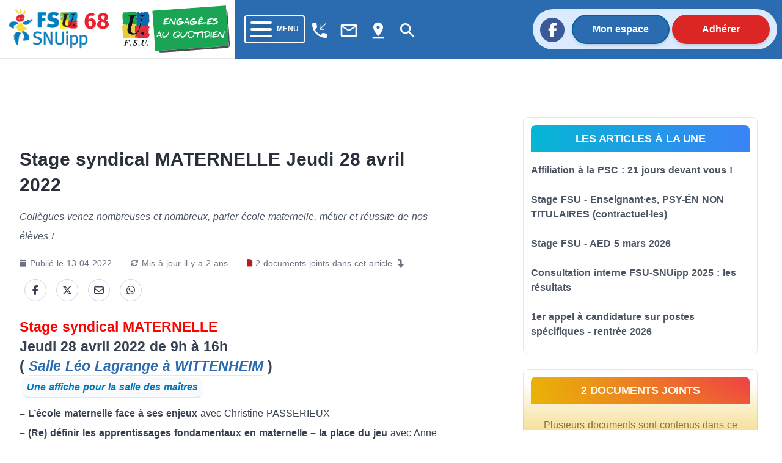

--- FILE ---
content_type: text/html; charset=utf-8
request_url: https://68.snuipp.fr/article/stage-syndical-maternelle-jeudi-20-janvier-2022-1
body_size: 43091
content:
<!doctype html>
<html data-n-head-ssr lang="fr" data-n-head="%7B%22lang%22:%7B%22ssr%22:%22fr%22%7D%7D">
  <head >
    <meta data-n-head="ssr" charset="utf-8"><meta data-n-head="ssr" name="viewport" content="width=device-width, initial-scale=1"><meta data-n-head="ssr" data-hid="twitter:card" property="twitter:card" content="summary_large_image"><meta data-n-head="ssr" data-hid="description" property="description" content="Collègues venez nombreuses et nombreux, parler école maternelle, métier et réussite de nos élèves !"><meta data-n-head="ssr" data-hid="og:title" property="og:title" content="Stage syndical MATERNELLE Jeudi 28 avril 2022"><meta data-n-head="ssr" data-hid="og:description" property="og:description" content="Collègues venez nombreuses et nombreux, parler école maternelle, métier et réussite de nos élèves !"><meta data-n-head="ssr" data-hid="og:url" property="og:url" content="https://68.snuipp.fr/article/stage-syndical-maternelle-jeudi-20-janvier-2022-1"><meta data-n-head="ssr" data-hid="og:image" property="og:image" content="https://res.cloudinary.com/snuipp-fsu/image/upload/c_crop,c_fill,h_536,w_1024/f_auto/q_auto/68/image/logo/arton9736.jpg?1683874068"><meta data-n-head="ssr" data-hid="og:image:width" property="og:image:width" content="1024"><meta data-n-head="ssr" data-hid="og:image:height" property="og:image:height" content="536"><meta data-n-head="ssr" data-hid="og:image:type" property="og:image:type" content="image/png"><meta data-n-head="ssr" data-hid="twitter:title" name="twitter:title" content="Stage syndical MATERNELLE Jeudi 28 avril 2022"><meta data-n-head="ssr" data-hid="twitter:description" name="twitter:description" content="Collègues venez nombreuses et nombreux, parler école maternelle, métier et réussite de nos élèves !"><meta data-n-head="ssr" data-hid="twitter:url" name="twitter:url" content="https://68.snuipp.fr/article/stage-syndical-maternelle-jeudi-20-janvier-2022-1"><meta data-n-head="ssr" data-hid="twitter:image" name="twitter:image" content="https://res.cloudinary.com/snuipp-fsu/image/upload/c_crop,c_fill,h_536,w_1024/f_auto/q_auto/68/image/logo/arton9736.jpg?1683874068"><meta data-n-head="ssr" name="twitter:image:alt" content="Logo du SNuipp"><meta data-n-head="ssr" data-hid="article:published_time" name="article:published_time" content="2022-04-13T12:30:00+02:00"><meta data-n-head="ssr" data-hid="article:modified_time" name="article:modified_time" content="2024-11-07T09:44:20+01:00"><title>Stage syndical MATERNELLE Jeudi 28 avril 2022 | FSU-SNUipp 68</title><link data-n-head="ssr" rel="icon" type="image/x-icon" href="/favicon.ico"><link data-n-head="ssr" rel="stylesheet" href="https://unpkg.com/vue2-animate@2.1.4/dist/vue2-animate.min.css"><link data-n-head="ssr" rel="stylesheet" href="https://use.fontawesome.com/releases/v5.0.7/css/all.css"><link data-n-head="ssr" rel="stylesheet" href="https://fonts.googleapis.com/css2?family=Lato&amp;amp;display=swap"><link data-n-head="ssr" rel="stylesheet" href="https://fonts.googleapis.com/css?family=Lato:400,700" type="text/css"><link data-n-head="ssr" rel="stylesheet" href="https://fonts.cdnfonts.com/css/fira-sans-book"><link data-n-head="ssr" rel="stylesheet" href="https://unpkg.com/vue2-animate@2.1.4/dist/vue2-animate.min.css"><link data-n-head="ssr" rel="stylesheet" href="https://fonts.googleapis.com/icon?family=Material+Icons"><link data-n-head="ssr" rel="stylesheet" href="https://use.fontawesome.com/releases/v5.0.7/css/all.css"><link data-n-head="ssr" rel="stylesheet" href="https://use.fontawesome.com/releases/v6.7.2/css/all.css"><link data-n-head="ssr" rel="stylesheet" href="https://use.fontawesome.com/releases/v6.5.1/css/all.css"><script data-n-head="ssr" src="https://plausible.io/js/plausible.js" data-domain="68.snuipp.fr,xx.snuipp.fr" defer></script><script data-n-head="ssr" data-hid="twitter" type="text/javascript" src="https://platform.twitter.com/widgets.js" async defer></script><script data-n-head="nuxt-jsonld" data-hid="nuxt-jsonld--4e80f9c7" type="application/ld+json">{"@context":"http://schema.org","@type":"NewsArticle","headline":"Stage syndical MATERNELLE Jeudi 28 avril 2022","image":["https://res.cloudinary.com/snuipp-fsu/image/upload/c_crop,c_fill,h_536,w_1024/f_auto/q_auto/68/image/logo/arton9736.jpg?1683874068"],"datePublished":"2022-04-13T12:30:00+02:00","dateModified":"2024-11-07T09:44:20+01:00"}</script><link rel="preload" href="/_nuxt/c9b4c85.js" as="script"><link rel="preload" href="/_nuxt/1bf2750.js" as="script"><link rel="preload" href="/_nuxt/02e0d43.js" as="script"><link rel="preload" href="/_nuxt/90d77c3.js" as="script"><link rel="preload" href="/_nuxt/5820a66.js" as="script"><link rel="preload" href="/_nuxt/b683fda.js" as="script"><style data-vue-ssr-id="d706d280:0 cef1d124:0 2ec07acc:0 252f4f7d:0 485ed0e2:0 09336140:0 492d0b47:0 a5476938:0 0c704673:0 62af2d42:0 2fd80a79:0 8ab97d88:0 d654d8f2:0 dd40a7dc:0">/*! tailwindcss v3.3.2 | MIT License | https://tailwindcss.com*/*,:after,:before{border:0 solid #e5e7eb;box-sizing:border-box}:after,:before{--tw-content:""}html{-webkit-text-size-adjust:100%;font-feature-settings:normal;font-family:ui-sans-serif,system-ui,-apple-system,Segoe UI,Roboto,Ubuntu,Cantarell,Noto Sans,sans-serif,BlinkMacSystemFont,"Segoe UI","Helvetica Neue",Arial,"Noto Sans","Apple Color Emoji","Segoe UI Emoji","Segoe UI Symbol","Noto Color Emoji";font-variation-settings:normal;line-height:1.5;-moz-tab-size:4;-o-tab-size:4;tab-size:4}body{line-height:inherit;margin:0}hr{border-top-width:1px;color:inherit;height:0}abbr:where([title]){text-decoration:underline;-webkit-text-decoration:underline dotted;text-decoration:underline dotted}h1,h2,h3,h4,h5,h6{font-size:inherit;font-weight:inherit}a{color:inherit;text-decoration:inherit}b,strong{font-weight:bolder}code,kbd,pre,samp{font-family:ui-monospace,SFMono-Regular,Menlo,Monaco,Consolas,"Liberation Mono","Courier New",monospace;font-size:1em}small{font-size:80%}sub,sup{font-size:75%;line-height:0;position:relative;vertical-align:baseline}sub{bottom:-.25em}sup{top:-.5em}table{border-collapse:collapse;border-color:inherit;text-indent:0}button,input,optgroup,select,textarea{color:inherit;font-family:inherit;font-size:100%;font-weight:inherit;line-height:inherit;margin:0;padding:0}button,select{text-transform:none}[type=button],[type=reset],[type=submit],button{-webkit-appearance:button;background-color:transparent;background-image:none}:-moz-focusring{outline:auto}:-moz-ui-invalid{box-shadow:none}progress{vertical-align:baseline}::-webkit-inner-spin-button,::-webkit-outer-spin-button{height:auto}[type=search]{-webkit-appearance:textfield;outline-offset:-2px}::-webkit-search-decoration{-webkit-appearance:none}::-webkit-file-upload-button{-webkit-appearance:button;font:inherit}summary{display:list-item}blockquote,dd,dl,figure,h1,h2,h3,h4,h5,h6,hr,p,pre{margin:0}fieldset{margin:0}fieldset,legend{padding:0}menu,ol,ul{list-style:none;margin:0;padding:0}textarea{resize:vertical}input::-moz-placeholder,textarea::-moz-placeholder{color:#9ca3af;opacity:1}input::placeholder,textarea::placeholder{color:#9ca3af;opacity:1}[role=button],button{cursor:pointer}:disabled{cursor:default}audio,canvas,embed,iframe,img,object,svg,video{display:block;vertical-align:middle}img,video{height:auto;max-width:100%}[hidden]{display:none}*,:after,:before{--tw-border-spacing-x:0;--tw-border-spacing-y:0;--tw-translate-x:0;--tw-translate-y:0;--tw-rotate:0;--tw-skew-x:0;--tw-skew-y:0;--tw-scale-x:1;--tw-scale-y:1;--tw-pan-x: ;--tw-pan-y: ;--tw-pinch-zoom: ;--tw-scroll-snap-strictness:proximity;--tw-gradient-from-position: ;--tw-gradient-via-position: ;--tw-gradient-to-position: ;--tw-ordinal: ;--tw-slashed-zero: ;--tw-numeric-figure: ;--tw-numeric-spacing: ;--tw-numeric-fraction: ;--tw-ring-inset: ;--tw-ring-offset-width:0px;--tw-ring-offset-color:#fff;--tw-ring-color:rgba(59,130,246,.5);--tw-ring-offset-shadow:0 0 transparent;--tw-ring-shadow:0 0 transparent;--tw-shadow:0 0 transparent;--tw-shadow-colored:0 0 transparent;--tw-blur: ;--tw-brightness: ;--tw-contrast: ;--tw-grayscale: ;--tw-hue-rotate: ;--tw-invert: ;--tw-saturate: ;--tw-sepia: ;--tw-drop-shadow: ;--tw-backdrop-blur: ;--tw-backdrop-brightness: ;--tw-backdrop-contrast: ;--tw-backdrop-grayscale: ;--tw-backdrop-hue-rotate: ;--tw-backdrop-invert: ;--tw-backdrop-opacity: ;--tw-backdrop-saturate: ;--tw-backdrop-sepia: }::backdrop{--tw-border-spacing-x:0;--tw-border-spacing-y:0;--tw-translate-x:0;--tw-translate-y:0;--tw-rotate:0;--tw-skew-x:0;--tw-skew-y:0;--tw-scale-x:1;--tw-scale-y:1;--tw-pan-x: ;--tw-pan-y: ;--tw-pinch-zoom: ;--tw-scroll-snap-strictness:proximity;--tw-gradient-from-position: ;--tw-gradient-via-position: ;--tw-gradient-to-position: ;--tw-ordinal: ;--tw-slashed-zero: ;--tw-numeric-figure: ;--tw-numeric-spacing: ;--tw-numeric-fraction: ;--tw-ring-inset: ;--tw-ring-offset-width:0px;--tw-ring-offset-color:#fff;--tw-ring-color:rgba(59,130,246,.5);--tw-ring-offset-shadow:0 0 transparent;--tw-ring-shadow:0 0 transparent;--tw-shadow:0 0 transparent;--tw-shadow-colored:0 0 transparent;--tw-blur: ;--tw-brightness: ;--tw-contrast: ;--tw-grayscale: ;--tw-hue-rotate: ;--tw-invert: ;--tw-saturate: ;--tw-sepia: ;--tw-drop-shadow: ;--tw-backdrop-blur: ;--tw-backdrop-brightness: ;--tw-backdrop-contrast: ;--tw-backdrop-grayscale: ;--tw-backdrop-hue-rotate: ;--tw-backdrop-invert: ;--tw-backdrop-opacity: ;--tw-backdrop-saturate: ;--tw-backdrop-sepia: }.container{width:100%}@media (min-width:640px){.container{max-width:640px}}@media (min-width:768px){.container{max-width:768px}}@media (min-width:1024px){.container{max-width:1024px}}@media (min-width:1280px){.container{max-width:1280px}}@media (min-width:1536px){.container{max-width:1536px}}@media (min-width:1860px){.container{max-width:1860px}}.sr-only{clip:rect(0,0,0,0);border-width:0;height:1px;margin:-1px;overflow:hidden;padding:0;position:absolute;white-space:nowrap;width:1px}.pointer-events-none{pointer-events:none}.visible{visibility:visible}.invisible{visibility:hidden}.collapse{visibility:collapse}.static{position:static}.fixed{position:fixed}.absolute{position:absolute}.relative{position:relative}.inset-0{bottom:0;top:0}.inset-0,.inset-x-0{left:0;right:0}.inset-y-0{bottom:0;top:0}.-top-80{top:-20rem}.-top-\[40rem\]{top:-40rem}.bottom-0{bottom:0}.bottom-2{bottom:.5rem}.left-0{left:0}.left-1{left:.25rem}.left-\[max\(6rem\2c 33\%\)\]{left:max(6rem,33%)}.right-0{right:0}.right-4{right:1rem}.right-5{right:1.25rem}.top-0{top:0}.top-2{top:.5rem}.top-5{top:1.25rem}.isolate{isolation:isolate}.-z-10{z-index:-10}.z-10{z-index:10}.z-40{z-index:40}.z-50{z-index:50}.order-last{order:9999}.col-span-10{grid-column:span 10/span 10}.col-span-2{grid-column:span 2/span 2}.col-span-3{grid-column:span 3/span 3}.col-span-4{grid-column:span 4/span 4}.col-start-1{grid-column-start:1}.col-start-3{grid-column-start:3}.row-start-1{grid-row-start:1}.row-start-3{grid-row-start:3}.-m-3{margin:-.75rem}.m-1{margin:.25rem}.m-4{margin:1rem}.m-auto{margin:auto}.mx-1{margin-left:.25rem;margin-right:.25rem}.mx-2{margin-left:.5rem;margin-right:.5rem}.mx-3{margin-left:.75rem;margin-right:.75rem}.mx-4{margin-left:1rem;margin-right:1rem}.mx-5{margin-left:1.25rem;margin-right:1.25rem}.mx-8{margin-left:2rem;margin-right:2rem}.mx-auto{margin-left:auto;margin-right:auto}.my-1{margin-bottom:.25rem;margin-top:.25rem}.my-2{margin-bottom:.5rem;margin-top:.5rem}.my-3{margin-bottom:.75rem;margin-top:.75rem}.my-4{margin-bottom:1rem;margin-top:1rem}.my-6{margin-bottom:1.5rem;margin-top:1.5rem}.my-8{margin-bottom:2rem;margin-top:2rem}.-ml-1{margin-left:-.25rem}.-ml-2{margin-left:-.5rem}.-ml-3{margin-left:-.75rem}.-ml-6{margin-left:-1.5rem}.-ml-px{margin-left:-1px}.-mr-2{margin-right:-.5rem}.-mt-1{margin-top:-.25rem}.-mt-2{margin-top:-.5rem}.-mt-3{margin-top:-.75rem}.mb-1{margin-bottom:.25rem}.mb-10{margin-bottom:2.5rem}.mb-12{margin-bottom:3rem}.mb-2{margin-bottom:.5rem}.mb-20{margin-bottom:5rem}.mb-3{margin-bottom:.75rem}.mb-4{margin-bottom:1rem}.mb-6{margin-bottom:1.5rem}.mb-8{margin-bottom:2rem}.ml-1{margin-left:.25rem}.ml-2{margin-left:.5rem}.ml-3{margin-left:.75rem}.ml-5{margin-left:1.25rem}.mr-1{margin-right:.25rem}.mr-16{margin-right:4rem}.mr-2{margin-right:.5rem}.mr-3{margin-right:.75rem}.mr-4{margin-right:1rem}.mr-8{margin-right:2rem}.mt-0{margin-top:0}.mt-0\.5{margin-top:.125rem}.mt-1{margin-top:.25rem}.mt-1\.5{margin-top:.375rem}.mt-10{margin-top:2.5rem}.mt-12{margin-top:3rem}.mt-16{margin-top:4rem}.mt-2{margin-top:.5rem}.mt-20{margin-top:5rem}.mt-24{margin-top:6rem}.mt-3{margin-top:.75rem}.mt-4{margin-top:1rem}.mt-5{margin-top:1.25rem}.mt-6{margin-top:1.5rem}.mt-8{margin-top:2rem}.mt-\[3px\]{margin-top:3px}.line-clamp-3{-webkit-box-orient:vertical;-webkit-line-clamp:3;display:-webkit-box;overflow:hidden}.block{display:block}.inline-block{display:inline-block}.inline{display:inline}.flex{display:flex}.inline-flex{display:inline-flex}.table{display:table}.grid{display:grid}.hidden{display:none}.aspect-\[16\/9\]{aspect-ratio:16/9}.h-1\/2{height:50%}.h-1\/3{height:33.333333%}.h-10{height:2.5rem}.h-12{height:3rem}.h-14{height:3.5rem}.h-16{height:4rem}.h-2{height:.5rem}.h-20{height:5rem}.h-24{height:6rem}.h-4{height:1rem}.h-44{height:11rem}.h-48{height:12rem}.h-5{height:1.25rem}.h-6{height:1.5rem}.h-72{height:18rem}.h-9{height:2.25rem}.h-\[64rem\]{height:64rem}.h-auto{height:auto}.h-full{height:100%}.h-min{height:-moz-min-content;height:min-content}.h-screen{height:100vh}.min-h-full{min-height:100%}.w-1\/12{width:8.333333%}.w-1\/2{width:50%}.w-1\/3{width:33.333333%}.w-10{width:2.5rem}.w-10\/12{width:83.333333%}.w-11\/12{width:91.666667%}.w-12{width:3rem}.w-14{width:3.5rem}.w-16{width:4rem}.w-2{width:.5rem}.w-2\/3{width:66.666667%}.w-24{width:6rem}.w-32{width:8rem}.w-4{width:1rem}.w-4\/12{width:33.333333%}.w-40{width:10rem}.w-5{width:1.25rem}.w-56{width:14rem}.w-6{width:1.5rem}.w-64{width:16rem}.w-8\/12{width:66.666667%}.w-9{width:2.25rem}.w-9\/12{width:75%}.w-96{width:24rem}.w-\[175\.5rem\]{width:175.5rem}.w-\[50\.0625rem\]{width:50.0625rem}.w-auto{width:auto}.w-fit{width:-moz-fit-content;width:fit-content}.w-full{width:100%}.min-w-0{min-width:0}.max-w-2xl{max-width:42rem}.max-w-3xl{max-width:48rem}.max-w-5xl{max-width:64rem}.max-w-7xl{max-width:80rem}.max-w-lg{max-width:32rem}.max-w-md{max-width:28rem}.max-w-sm{max-width:24rem}.max-w-xl{max-width:36rem}.max-w-xs{max-width:20rem}.flex-1{flex:1 1 0%}.flex-auto{flex:1 1 auto}.flex-shrink-0,.shrink-0{flex-shrink:0}.flex-grow,.grow{flex-grow:1}.border-collapse{border-collapse:collapse}.-translate-x-1\/2{--tw-translate-x:-50%;transform:translate(-50%,var(--tw-translate-y)) rotate(var(--tw-rotate)) skewX(var(--tw-skew-x)) skewY(var(--tw-skew-y)) scaleX(var(--tw-scale-x)) scaleY(var(--tw-scale-y));transform:translate(var(--tw-translate-x),var(--tw-translate-y)) rotate(var(--tw-rotate)) skewX(var(--tw-skew-x)) skewY(var(--tw-skew-y)) scaleX(var(--tw-scale-x)) scaleY(var(--tw-scale-y))}.rotate-180{--tw-rotate:180deg;transform:translate(var(--tw-translate-x),var(--tw-translate-y)) rotate(180deg) skewX(var(--tw-skew-x)) skewY(var(--tw-skew-y)) scaleX(var(--tw-scale-x)) scaleY(var(--tw-scale-y))}.rotate-180,.transform{transform:translate(var(--tw-translate-x),var(--tw-translate-y)) rotate(var(--tw-rotate)) skewX(var(--tw-skew-x)) skewY(var(--tw-skew-y)) scaleX(var(--tw-scale-x)) scaleY(var(--tw-scale-y))}.transform-gpu{transform:translate3d(var(--tw-translate-x),var(--tw-translate-y),0) rotate(var(--tw-rotate)) skewX(var(--tw-skew-x)) skewY(var(--tw-skew-y)) scaleX(var(--tw-scale-x)) scaleY(var(--tw-scale-y))}.cursor-auto{cursor:auto}.cursor-default{cursor:default}.cursor-not-allowed{cursor:not-allowed}.cursor-pointer{cursor:pointer}.select-text{-webkit-user-select:text;-moz-user-select:text;user-select:text}.resize{resize:both}.list-outside{list-style-position:outside}.appearance-none{-webkit-appearance:none;-moz-appearance:none;appearance:none}.grid-cols-1{grid-template-columns:repeat(1,minmax(0,1fr))}.grid-cols-12{grid-template-columns:repeat(12,minmax(0,1fr))}.grid-cols-2{grid-template-columns:repeat(2,minmax(0,1fr))}.grid-cols-4{grid-template-columns:repeat(4,minmax(0,1fr))}.flex-row{flex-direction:row}.flex-row-reverse{flex-direction:row-reverse}.flex-col{flex-direction:column}.flex-col-reverse{flex-direction:column-reverse}.flex-wrap{flex-wrap:wrap}.content-center{align-content:center}.content-start{align-content:flex-start}.content-end{align-content:flex-end}.content-between{align-content:space-between}.items-start{align-items:flex-start}.items-center{align-items:center}.items-stretch{align-items:stretch}.justify-start{justify-content:flex-start}.justify-end{justify-content:flex-end}.justify-center{justify-content:center}.justify-between{justify-content:space-between}.gap-0{gap:0}.gap-4{gap:1rem}.gap-5{gap:1.25rem}.gap-x-14{-moz-column-gap:3.5rem;column-gap:3.5rem}.gap-x-2{-moz-column-gap:.5rem;column-gap:.5rem}.gap-x-4{-moz-column-gap:1rem;column-gap:1rem}.gap-x-8{-moz-column-gap:2rem;column-gap:2rem}.gap-y-10{row-gap:2.5rem}.gap-y-16{row-gap:4rem}.gap-y-20{row-gap:5rem}.space-x-2>:not([hidden])~:not([hidden]){--tw-space-x-reverse:0;margin-left:.5rem;margin-left:calc(.5rem*(1 - var(--tw-space-x-reverse)));margin-right:0;margin-right:calc(.5rem*var(--tw-space-x-reverse))}.space-y-3>:not([hidden])~:not([hidden]){--tw-space-y-reverse:0;margin-bottom:0;margin-bottom:calc(.75rem*var(--tw-space-y-reverse));margin-top:.75rem;margin-top:calc(.75rem*(1 - var(--tw-space-y-reverse)))}.self-center{align-self:center}.overflow-auto{overflow:auto}.overflow-hidden{overflow:hidden}.overflow-y-auto{overflow-y:auto}.overflow-x-hidden{overflow-x:hidden}.truncate{overflow:hidden;text-overflow:ellipsis;white-space:nowrap}.break-words{word-wrap:break-word}.rounded{border-radius:.25rem}.rounded-2xl{border-radius:1rem}.rounded-3xl{border-radius:1.5rem}.rounded-full{border-radius:9999px}.rounded-lg{border-radius:.5rem}.rounded-md{border-radius:.375rem}.rounded-b{border-bottom-left-radius:.25rem;border-bottom-right-radius:.25rem}.rounded-b-lg{border-bottom-left-radius:.5rem;border-bottom-right-radius:.5rem}.rounded-l-full{border-bottom-left-radius:9999px;border-top-left-radius:9999px}.rounded-r-full{border-bottom-right-radius:9999px;border-top-right-radius:9999px}.rounded-t-lg{border-top-left-radius:.5rem;border-top-right-radius:.5rem}.rounded-t-md{border-top-left-radius:.375rem;border-top-right-radius:.375rem}.border{border-width:1px}.border-2{border-width:2px}.border-b{border-bottom-width:1px}.border-b-0{border-bottom-width:0}.border-b-2{border-bottom-width:2px}.border-b-4{border-bottom-width:4px}.border-t-0{border-top-width:0}.border-t-4{border-top-width:4px}.border-none{border-style:none}.border-black{--tw-border-opacity:1;border-color:#000;border-color:rgba(0,0,0,var(--tw-border-opacity))}.border-blue-400{--tw-border-opacity:1;border-color:#60a5fa;border-color:rgba(96,165,250,var(--tw-border-opacity))}.border-blue-600{--tw-border-opacity:1;border-color:#2563eb;border-color:rgba(37,99,235,var(--tw-border-opacity))}.border-blue-700,.border-blue-750{--tw-border-opacity:1;border-color:#2b6cb0;border-color:rgba(43,108,176,var(--tw-border-opacity))}.border-blue-780{--tw-border-opacity:1;border-color:#0062a3;border-color:rgba(0,98,163,var(--tw-border-opacity))}.border-blue-800{--tw-border-opacity:1;border-color:#1e40af;border-color:rgba(30,64,175,var(--tw-border-opacity))}.border-blue-snuipp{--tw-border-opacity:1;border-color:#0075be;border-color:rgba(0,117,190,var(--tw-border-opacity))}.border-blue-twitter{--tw-border-opacity:1;border-color:#1da1f2;border-color:rgba(29,161,242,var(--tw-border-opacity))}.border-gray-100{--tw-border-opacity:1;border-color:#f3f4f6;border-color:rgba(243,244,246,var(--tw-border-opacity))}.border-gray-200{--tw-border-opacity:1;border-color:#e5e7eb;border-color:rgba(229,231,235,var(--tw-border-opacity))}.border-gray-300{--tw-border-opacity:1;border-color:#d1d5db;border-color:rgba(209,213,219,var(--tw-border-opacity))}.border-gray-400{--tw-border-opacity:1;border-color:#9ca3af;border-color:rgba(156,163,175,var(--tw-border-opacity))}.border-gray-50{--tw-border-opacity:1;border-color:#f9fafb;border-color:rgba(249,250,251,var(--tw-border-opacity))}.border-gray-500{--tw-border-opacity:1;border-color:#6b7280;border-color:rgba(107,114,128,var(--tw-border-opacity))}.border-gray-600{--tw-border-opacity:1;border-color:#4b5563;border-color:rgba(75,85,99,var(--tw-border-opacity))}.border-green-500{--tw-border-opacity:1;border-color:#22c55e;border-color:rgba(34,197,94,var(--tw-border-opacity))}.border-red-400{--tw-border-opacity:1;border-color:#f87171;border-color:rgba(248,113,113,var(--tw-border-opacity))}.border-red-50{--tw-border-opacity:1;border-color:#fef2f2;border-color:rgba(254,242,242,var(--tw-border-opacity))}.border-red-500{--tw-border-opacity:1;border-color:#ef4444;border-color:rgba(239,68,68,var(--tw-border-opacity))}.border-red-600{--tw-border-opacity:1;border-color:#dc2626;border-color:rgba(220,38,38,var(--tw-border-opacity))}.border-transparent{border-color:transparent}.border-white{border-color:#fff;border-color:rgba(255,255,255,var(--tw-border-opacity))}.border-opacity-100,.border-white{--tw-border-opacity:1}.bg-black{--tw-bg-opacity:1;background-color:#000;background-color:rgba(0,0,0,var(--tw-bg-opacity))}.bg-blue-400{--tw-bg-opacity:1;background-color:#60a5fa;background-color:rgba(96,165,250,var(--tw-bg-opacity))}.bg-blue-50{--tw-bg-opacity:1;background-color:#eff6ff;background-color:rgba(239,246,255,var(--tw-bg-opacity))}.bg-blue-500{--tw-bg-opacity:1;background-color:#3b82f6;background-color:rgba(59,130,246,var(--tw-bg-opacity))}.bg-blue-600{--tw-bg-opacity:1;background-color:#2563eb;background-color:rgba(37,99,235,var(--tw-bg-opacity))}.bg-blue-700,.bg-blue-750{--tw-bg-opacity:1;background-color:#2b6cb0;background-color:rgba(43,108,176,var(--tw-bg-opacity))}.bg-blue-780{--tw-bg-opacity:1;background-color:#0062a3;background-color:rgba(0,98,163,var(--tw-bg-opacity))}.bg-blue-850{--tw-bg-opacity:1;background-color:#2a4365;background-color:rgba(42,67,101,var(--tw-bg-opacity))}.bg-blue-snuipp{--tw-bg-opacity:1;background-color:#0075be;background-color:rgba(0,117,190,var(--tw-bg-opacity))}.bg-gray-100{--tw-bg-opacity:1;background-color:#f3f4f6;background-color:rgba(243,244,246,var(--tw-bg-opacity))}.bg-gray-200{--tw-bg-opacity:1;background-color:#e5e7eb;background-color:rgba(229,231,235,var(--tw-bg-opacity))}.bg-gray-300{--tw-bg-opacity:1;background-color:#d1d5db;background-color:rgba(209,213,219,var(--tw-bg-opacity))}.bg-gray-50{--tw-bg-opacity:1;background-color:#f9fafb;background-color:rgba(249,250,251,var(--tw-bg-opacity))}.bg-gray-500{--tw-bg-opacity:1;background-color:#6b7280;background-color:rgba(107,114,128,var(--tw-bg-opacity))}.bg-gray-600{--tw-bg-opacity:1;background-color:#4b5563;background-color:rgba(75,85,99,var(--tw-bg-opacity))}.bg-gray-700{--tw-bg-opacity:1;background-color:#374151;background-color:rgba(55,65,81,var(--tw-bg-opacity))}.bg-green-50{--tw-bg-opacity:1;background-color:#f0fdf4;background-color:rgba(240,253,244,var(--tw-bg-opacity))}.bg-indigo-50{--tw-bg-opacity:1;background-color:#eef2ff;background-color:rgba(238,242,255,var(--tw-bg-opacity))}.bg-pink-50{--tw-bg-opacity:1;background-color:#fdf2f8;background-color:rgba(253,242,248,var(--tw-bg-opacity))}.bg-red-100{--tw-bg-opacity:1;background-color:#fee2e2;background-color:rgba(254,226,226,var(--tw-bg-opacity))}.bg-red-600{--tw-bg-opacity:1;background-color:#dc2626;background-color:rgba(220,38,38,var(--tw-bg-opacity))}.bg-red-retraite{--tw-bg-opacity:1;background-color:#ef4444;background-color:rgba(239,68,68,var(--tw-bg-opacity))}.bg-slate-100{--tw-bg-opacity:1;background-color:#f1f5f9;background-color:rgba(241,245,249,var(--tw-bg-opacity))}.bg-transparent{background-color:transparent}.bg-white{--tw-bg-opacity:1;background-color:#fff;background-color:rgba(255,255,255,var(--tw-bg-opacity))}.bg-yellow-election{background-color:#ffed00;}.bg-yellow-neo{--tw-bg-opacity:1;background-color:#fee42c;background-color:rgba(254,228,44,var(--tw-bg-opacity))}.bg-opacity-75{--tw-bg-opacity:0.75}.bg-gradient-to-r{background-image:linear-gradient(to right,var(--tw-gradient-stops))}.bg-gradient-to-t{background-image:linear-gradient(to top,var(--tw-gradient-stops))}.from-cyan-500{--tw-gradient-from:#06b6d4 var(--tw-gradient-from-position);--tw-gradient-to:rgba(6,182,212,0) var(--tw-gradient-to-position);--tw-gradient-stops:var(--tw-gradient-from),var(--tw-gradient-to)}.from-yellow-500{--tw-gradient-from:#eab308 var(--tw-gradient-from-position);--tw-gradient-to:rgba(234,179,8,0) var(--tw-gradient-to-position);--tw-gradient-stops:var(--tw-gradient-from),var(--tw-gradient-to)}.to-blue-500{--tw-gradient-to:#3b82f6 var(--tw-gradient-to-position)}.to-red-500{--tw-gradient-to:#ef4444 var(--tw-gradient-to-position)}.bg-cover{background-size:cover}.bg-center{background-position:50%}.bg-no-repeat{background-repeat:no-repeat}.fill-current{fill:currentColor}.stroke-gray-900\/10{stroke:rgba(17,24,39,.1)}.object-cover{-o-object-fit:cover;object-fit:cover}.object-center{-o-object-position:center;object-position:center}.p-0{padding:0}.p-1{padding:.25rem}.p-2{padding:.5rem}.p-4{padding:1rem}.p-5{padding:1.25rem}.p-6{padding:1.5rem}.px-0{padding-left:0;padding-right:0}.px-1{padding-left:.25rem;padding-right:.25rem}.px-10{padding-left:2.5rem;padding-right:2.5rem}.px-2{padding-left:.5rem;padding-right:.5rem}.px-3{padding-left:.75rem;padding-right:.75rem}.px-4{padding-left:1rem;padding-right:1rem}.px-40{padding-left:10rem;padding-right:10rem}.px-5{padding-left:1.25rem;padding-right:1.25rem}.px-6{padding-left:1.5rem;padding-right:1.5rem}.px-8{padding-left:2rem;padding-right:2rem}.px-80{padding-left:20rem;padding-right:20rem}.px-9{padding-left:2.25rem;padding-right:2.25rem}.py-0{padding-bottom:0;padding-top:0}.py-1{padding-bottom:.25rem;padding-top:.25rem}.py-1\.5{padding-bottom:.375rem;padding-top:.375rem}.py-10{padding-bottom:2.5rem;padding-top:2.5rem}.py-2{padding-bottom:.5rem;padding-top:.5rem}.py-24{padding-bottom:6rem;padding-top:6rem}.py-3{padding-bottom:.75rem;padding-top:.75rem}.py-4{padding-bottom:1rem;padding-top:1rem}.py-5{padding-bottom:1.25rem;padding-top:1.25rem}.py-6{padding-bottom:1.5rem;padding-top:1.5rem}.py-8{padding-bottom:2rem;padding-top:2rem}.pb-16{padding-bottom:4rem}.pb-2{padding-bottom:.5rem}.pb-20{padding-bottom:5rem}.pb-4{padding-bottom:1rem}.pb-6{padding-bottom:1.5rem}.pb-8{padding-bottom:2rem}.pl-10{padding-left:2.5rem}.pl-2{padding-left:.5rem}.pl-4{padding-left:1rem}.pr-1{padding-right:.25rem}.pr-4{padding-right:1rem}.pr-5{padding-right:1.25rem}.pr-6{padding-right:1.5rem}.pt-0{padding-top:0}.pt-1{padding-top:.25rem}.pt-16{padding-top:4rem}.pt-2{padding-top:.5rem}.pt-3{padding-top:.75rem}.pt-4{padding-top:1rem}.pt-5{padding-top:1.25rem}.pt-6{padding-top:1.5rem}.pt-8{padding-top:2rem}.text-left{text-align:left}.text-center{text-align:center}.text-2xl{font-size:1.5rem;line-height:2rem}.text-3xl{font-size:1.875rem;line-height:2.25rem}.text-4xl{font-size:2.25rem;line-height:2.5rem}.text-5xl{font-size:3rem;line-height:1}.text-6xl{font-size:3.75rem;line-height:1}.text-base{font-size:1rem;line-height:1.5rem}.text-lg{font-size:1.125rem;line-height:1.75rem}.text-sm{font-size:.875rem;line-height:1.25rem}.text-xl{font-size:1.25rem;line-height:1.75rem}.text-xs{font-size:.75rem;line-height:1rem}.font-black{font-weight:900}.font-bold{font-weight:700}.font-extrabold{font-weight:800}.font-light{font-weight:300}.font-medium{font-weight:500}.font-normal{font-weight:400}.font-semibold{font-weight:600}.uppercase{text-transform:uppercase}.italic{font-style:italic}.leading-6{line-height:1.5rem}.leading-none{line-height:1}.leading-relaxed{line-height:1.625}.leading-tight{line-height:1.25}.tracking-tight{letter-spacing:-.025em}.tracking-wide{letter-spacing:.025em}.tracking-wider{letter-spacing:.05em}.text-black{--tw-text-opacity:1;color:#000;color:rgba(0,0,0,var(--tw-text-opacity))}.text-blue-400{--tw-text-opacity:1;color:#60a5fa;color:rgba(96,165,250,var(--tw-text-opacity))}.text-blue-500{--tw-text-opacity:1;color:#3b82f6;color:rgba(59,130,246,var(--tw-text-opacity))}.text-blue-600{--tw-text-opacity:1;color:#2563eb;color:rgba(37,99,235,var(--tw-text-opacity))}.text-blue-700,.text-blue-750{--tw-text-opacity:1;color:#2b6cb0;color:rgba(43,108,176,var(--tw-text-opacity))}.text-blue-780{--tw-text-opacity:1;color:#0062a3;color:rgba(0,98,163,var(--tw-text-opacity))}.text-blue-snuipp{--tw-text-opacity:1;color:#0075be;color:rgba(0,117,190,var(--tw-text-opacity))}.text-blue-snuippHover{--tw-text-opacity:1;color:#0062a3;color:rgba(0,98,163,var(--tw-text-opacity))}.text-blue-twitter{--tw-text-opacity:1;color:#1da1f2;color:rgba(29,161,242,var(--tw-text-opacity))}.text-gray-300{--tw-text-opacity:1;color:#d1d5db;color:rgba(209,213,219,var(--tw-text-opacity))}.text-gray-400{--tw-text-opacity:1;color:#9ca3af;color:rgba(156,163,175,var(--tw-text-opacity))}.text-gray-50{--tw-text-opacity:1;color:#f9fafb;color:rgba(249,250,251,var(--tw-text-opacity))}.text-gray-500{--tw-text-opacity:1;color:#6b7280;color:rgba(107,114,128,var(--tw-text-opacity))}.text-gray-600{--tw-text-opacity:1;color:#4b5563;color:rgba(75,85,99,var(--tw-text-opacity))}.text-gray-700{--tw-text-opacity:1;color:#374151;color:rgba(55,65,81,var(--tw-text-opacity))}.text-gray-800{--tw-text-opacity:1;color:#1f2937;color:rgba(31,41,55,var(--tw-text-opacity))}.text-gray-900{--tw-text-opacity:1;color:#111827;color:rgba(17,24,39,var(--tw-text-opacity))}.text-gray-950{--tw-text-opacity:1;color:#030712;color:rgba(3,7,18,var(--tw-text-opacity))}.text-green-400{--tw-text-opacity:1;color:#4ade80;color:rgba(74,222,128,var(--tw-text-opacity))}.text-green-600{--tw-text-opacity:1;color:#16a34a;color:rgba(22,163,74,var(--tw-text-opacity))}.text-green-700{--tw-text-opacity:1;color:#15803d;color:rgba(21,128,61,var(--tw-text-opacity))}.text-indigo-400{--tw-text-opacity:1;color:#818cf8;color:rgba(129,140,248,var(--tw-text-opacity))}.text-indigo-600{--tw-text-opacity:1;color:#4f46e5;color:rgba(79,70,229,var(--tw-text-opacity))}.text-indigo-700{--tw-text-opacity:1;color:#4338ca;color:rgba(67,56,202,var(--tw-text-opacity))}.text-indigo-900{--tw-text-opacity:1;color:#312e81;color:rgba(49,46,129,var(--tw-text-opacity))}.text-pink-400{--tw-text-opacity:1;color:#f472b6;color:rgba(244,114,182,var(--tw-text-opacity))}.text-pink-700{--tw-text-opacity:1;color:#be185d;color:rgba(190,24,93,var(--tw-text-opacity))}.text-red-400{--tw-text-opacity:1;color:#f87171;color:rgba(248,113,113,var(--tw-text-opacity))}.text-red-500{--tw-text-opacity:1;color:#ef4444;color:rgba(239,68,68,var(--tw-text-opacity))}.text-red-700{--tw-text-opacity:1;color:#b91c1c;color:rgba(185,28,28,var(--tw-text-opacity))}.text-white{--tw-text-opacity:1;color:#fff;color:rgba(255,255,255,var(--tw-text-opacity))}.text-yellow-400{--tw-text-opacity:1;color:#facc15;color:rgba(250,204,21,var(--tw-text-opacity))}.underline{text-decoration-line:underline}.no-underline{text-decoration-line:none}.antialiased{-webkit-font-smoothing:antialiased;-moz-osx-font-smoothing:grayscale}.placeholder-gray-400::-moz-placeholder{--tw-placeholder-opacity:1;color:#9ca3af;color:rgba(156,163,175,var(--tw-placeholder-opacity))}.placeholder-gray-400::placeholder{--tw-placeholder-opacity:1;color:#9ca3af;color:rgba(156,163,175,var(--tw-placeholder-opacity))}.opacity-100{opacity:1}.opacity-40{opacity:.4}.shadow{--tw-shadow:0 1px 3px 0 rgba(0,0,0,.1),0 1px 2px -1px rgba(0,0,0,.1);--tw-shadow-colored:0 1px 3px 0 var(--tw-shadow-color),0 1px 2px -1px var(--tw-shadow-color);box-shadow:0 0 transparent,0 0 transparent,0 1px 3px 0 rgba(0,0,0,.1),0 1px 2px -1px rgba(0,0,0,.1);box-shadow:var(--tw-ring-offset-shadow,0 0 transparent),var(--tw-ring-shadow,0 0 transparent),var(--tw-shadow)}.shadow-2xl{--tw-shadow:0 25px 50px -12px rgba(0,0,0,.25);--tw-shadow-colored:0 25px 50px -12px var(--tw-shadow-color);box-shadow:0 0 transparent,0 0 transparent,0 25px 50px -12px rgba(0,0,0,.25);box-shadow:var(--tw-ring-offset-shadow,0 0 transparent),var(--tw-ring-shadow,0 0 transparent),var(--tw-shadow)}.shadow-lg{--tw-shadow:0 10px 15px -3px rgba(0,0,0,.1),0 4px 6px -4px rgba(0,0,0,.1);--tw-shadow-colored:0 10px 15px -3px var(--tw-shadow-color),0 4px 6px -4px var(--tw-shadow-color);box-shadow:0 0 transparent,0 0 transparent,0 10px 15px -3px rgba(0,0,0,.1),0 4px 6px -4px rgba(0,0,0,.1);box-shadow:var(--tw-ring-offset-shadow,0 0 transparent),var(--tw-ring-shadow,0 0 transparent),var(--tw-shadow)}.shadow-md{--tw-shadow:0 4px 6px -1px rgba(0,0,0,.1),0 2px 4px -2px rgba(0,0,0,.1);--tw-shadow-colored:0 4px 6px -1px var(--tw-shadow-color),0 2px 4px -2px var(--tw-shadow-color);box-shadow:0 0 transparent,0 0 transparent,0 4px 6px -1px rgba(0,0,0,.1),0 2px 4px -2px rgba(0,0,0,.1);box-shadow:var(--tw-ring-offset-shadow,0 0 transparent),var(--tw-ring-shadow,0 0 transparent),var(--tw-shadow)}.shadow-sm{--tw-shadow:0 1px 2px 0 rgba(0,0,0,.05);--tw-shadow-colored:0 1px 2px 0 var(--tw-shadow-color);box-shadow:0 0 transparent,0 0 transparent,0 1px 2px 0 rgba(0,0,0,.05);box-shadow:var(--tw-ring-offset-shadow,0 0 transparent),var(--tw-ring-shadow,0 0 transparent),var(--tw-shadow)}.shadow-xl{--tw-shadow:0 20px 25px -5px rgba(0,0,0,.1),0 8px 10px -6px rgba(0,0,0,.1);--tw-shadow-colored:0 20px 25px -5px var(--tw-shadow-color),0 8px 10px -6px var(--tw-shadow-color);box-shadow:0 0 transparent,0 0 transparent,0 20px 25px -5px rgba(0,0,0,.1),0 8px 10px -6px rgba(0,0,0,.1);box-shadow:var(--tw-ring-offset-shadow,0 0 transparent),var(--tw-ring-shadow,0 0 transparent),var(--tw-shadow)}.outline-none{outline:2px solid transparent;outline-offset:2px}.ring-1{--tw-ring-offset-shadow:var(--tw-ring-inset) 0 0 0 var(--tw-ring-offset-width) var(--tw-ring-offset-color);--tw-ring-shadow:var(--tw-ring-inset) 0 0 0 calc(1px + var(--tw-ring-offset-width)) var(--tw-ring-color);box-shadow:var(--tw-ring-inset) 0 0 0 var(--tw-ring-offset-width) var(--tw-ring-offset-color),var(--tw-ring-inset) 0 0 0 calc(1px + var(--tw-ring-offset-width)) var(--tw-ring-color),0 0 transparent;box-shadow:var(--tw-ring-offset-shadow),var(--tw-ring-shadow),var(--tw-shadow,0 0 transparent)}.ring-inset{--tw-ring-inset:inset}.ring-gray-900\/10{--tw-ring-color:rgba(17,24,39,.1)}.blur{--tw-blur:blur(8px);filter:blur(8px) var(--tw-brightness) var(--tw-contrast) var(--tw-grayscale) var(--tw-hue-rotate) var(--tw-invert) var(--tw-saturate) var(--tw-sepia) var(--tw-drop-shadow);filter:var(--tw-blur) var(--tw-brightness) var(--tw-contrast) var(--tw-grayscale) var(--tw-hue-rotate) var(--tw-invert) var(--tw-saturate) var(--tw-sepia) var(--tw-drop-shadow)}.blur-3xl{--tw-blur:blur(64px);filter:blur(64px) var(--tw-brightness) var(--tw-contrast) var(--tw-grayscale) var(--tw-hue-rotate) var(--tw-invert) var(--tw-saturate) var(--tw-sepia) var(--tw-drop-shadow);filter:var(--tw-blur) var(--tw-brightness) var(--tw-contrast) var(--tw-grayscale) var(--tw-hue-rotate) var(--tw-invert) var(--tw-saturate) var(--tw-sepia) var(--tw-drop-shadow)}.grayscale{--tw-grayscale:grayscale(100%);filter:var(--tw-blur) var(--tw-brightness) var(--tw-contrast) grayscale(100%) var(--tw-hue-rotate) var(--tw-invert) var(--tw-saturate) var(--tw-sepia) var(--tw-drop-shadow)}.filter,.grayscale{filter:var(--tw-blur) var(--tw-brightness) var(--tw-contrast) var(--tw-grayscale) var(--tw-hue-rotate) var(--tw-invert) var(--tw-saturate) var(--tw-sepia) var(--tw-drop-shadow)}.transition{transition-duration:.15s;transition-property:color,background-color,border-color,text-decoration-color,fill,stroke,opacity,box-shadow,transform,filter,-webkit-backdrop-filter;transition-property:color,background-color,border-color,text-decoration-color,fill,stroke,opacity,box-shadow,transform,filter,backdrop-filter;transition-property:color,background-color,border-color,text-decoration-color,fill,stroke,opacity,box-shadow,transform,filter,backdrop-filter,-webkit-backdrop-filter;transition-timing-function:cubic-bezier(.4,0,.2,1)}.transition-all{transition-duration:.15s;transition-property:all;transition-timing-function:cubic-bezier(.4,0,.2,1)}.transition-opacity{transition-property:opacity;transition-timing-function:cubic-bezier(.4,0,.2,1)}.duration-150,.transition-opacity{transition-duration:.15s}.duration-200{transition-duration:.2s}.duration-300{transition-duration:.3s}.ease-in{transition-timing-function:cubic-bezier(.4,0,1,1)}.ease-in-out{transition-timing-function:cubic-bezier(.4,0,.2,1)}.scrollbar-hide{-ms-overflow-style:none;scrollbar-width:none}.scrollbar-hide::-webkit-scrollbar{display:none}.\[mask-image\:radial-gradient\(64rem_64rem_at_111\.5rem_0\%\2c white\2c transparent\)\]{-webkit-mask-image:radial-gradient(64rem 64rem at 111.5rem 0,#fff,transparent);mask-image:radial-gradient(64rem 64rem at 111.5rem 0,#fff,transparent)}.focus-within\:z-10:focus-within{z-index:10}.hover\:border-blue-400:hover{--tw-border-opacity:1;border-color:#60a5fa;border-color:rgba(96,165,250,var(--tw-border-opacity))}.hover\:border-blue-700:hover,.hover\:border-blue-750:hover{--tw-border-opacity:1;border-color:#2b6cb0;border-color:rgba(43,108,176,var(--tw-border-opacity))}.hover\:border-blue-facebook:hover{--tw-border-opacity:1;border-color:#1877f2;border-color:rgba(24,119,242,var(--tw-border-opacity))}.hover\:border-blue-snuipp:hover{--tw-border-opacity:1;border-color:#0075be;border-color:rgba(0,117,190,var(--tw-border-opacity))}.hover\:border-blue-snuippHover:hover{--tw-border-opacity:1;border-color:#0062a3;border-color:rgba(0,98,163,var(--tw-border-opacity))}.hover\:border-blue-twitter:hover{--tw-border-opacity:1;border-color:#1da1f2;border-color:rgba(29,161,242,var(--tw-border-opacity))}.hover\:border-gray-400:hover{--tw-border-opacity:1;border-color:#9ca3af;border-color:rgba(156,163,175,var(--tw-border-opacity))}.hover\:border-green-600:hover{--tw-border-opacity:1;border-color:#16a34a;border-color:rgba(22,163,74,var(--tw-border-opacity))}.hover\:border-green-700:hover{--tw-border-opacity:1;border-color:#15803d;border-color:rgba(21,128,61,var(--tw-border-opacity))}.hover\:border-green-whatsapp:hover{--tw-border-opacity:1;border-color:#25d366;border-color:rgba(37,211,102,var(--tw-border-opacity))}.hover\:border-purple-500:hover{--tw-border-opacity:1;border-color:#a855f7;border-color:rgba(168,85,247,var(--tw-border-opacity))}.hover\:border-red-500:hover{--tw-border-opacity:1;border-color:#ef4444;border-color:rgba(239,68,68,var(--tw-border-opacity))}.hover\:border-transparent:hover{border-color:transparent}.hover\:border-yellow-envelop:hover{--tw-border-opacity:1;border-color:#ed8936;border-color:rgba(237,137,54,var(--tw-border-opacity))}.hover\:bg-black:hover{--tw-bg-opacity:1;background-color:#000;background-color:rgba(0,0,0,var(--tw-bg-opacity))}.hover\:bg-blue-200:hover{--tw-bg-opacity:1;background-color:#bfdbfe;background-color:rgba(191,219,254,var(--tw-bg-opacity))}.hover\:bg-blue-400:hover{--tw-bg-opacity:1;background-color:#60a5fa;background-color:rgba(96,165,250,var(--tw-bg-opacity))}.hover\:bg-blue-500:hover{--tw-bg-opacity:1;background-color:#3b82f6;background-color:rgba(59,130,246,var(--tw-bg-opacity))}.hover\:bg-blue-700:hover,.hover\:bg-blue-750:hover{--tw-bg-opacity:1;background-color:#2b6cb0;background-color:rgba(43,108,176,var(--tw-bg-opacity))}.hover\:bg-blue-780:hover{--tw-bg-opacity:1;background-color:#0062a3;background-color:rgba(0,98,163,var(--tw-bg-opacity))}.hover\:bg-blue-snuipp:hover{--tw-bg-opacity:1;background-color:#0075be;background-color:rgba(0,117,190,var(--tw-bg-opacity))}.hover\:bg-blue-snuippHover:hover{--tw-bg-opacity:1;background-color:#0062a3;background-color:rgba(0,98,163,var(--tw-bg-opacity))}.hover\:bg-gray-100:hover{--tw-bg-opacity:1;background-color:#f3f4f6;background-color:rgba(243,244,246,var(--tw-bg-opacity))}.hover\:bg-gray-50:hover{--tw-bg-opacity:1;background-color:#f9fafb;background-color:rgba(249,250,251,var(--tw-bg-opacity))}.hover\:bg-green-200:hover{--tw-bg-opacity:1;background-color:#bbf7d0;background-color:rgba(187,247,208,var(--tw-bg-opacity))}.hover\:bg-green-700:hover{--tw-bg-opacity:1;background-color:#15803d;background-color:rgba(21,128,61,var(--tw-bg-opacity))}.hover\:bg-indigo-200:hover{--tw-bg-opacity:1;background-color:#c7d2fe;background-color:rgba(199,210,254,var(--tw-bg-opacity))}.hover\:bg-pink-200:hover{--tw-bg-opacity:1;background-color:#fbcfe8;background-color:rgba(251,207,232,var(--tw-bg-opacity))}.hover\:bg-red-500:hover{--tw-bg-opacity:1;background-color:#ef4444;background-color:rgba(239,68,68,var(--tw-bg-opacity))}.hover\:bg-red-700:hover{--tw-bg-opacity:1;background-color:#b91c1c;background-color:rgba(185,28,28,var(--tw-bg-opacity))}.hover\:bg-white:hover{--tw-bg-opacity:1;background-color:#fff;background-color:rgba(255,255,255,var(--tw-bg-opacity))}.hover\:text-blue-600:hover{--tw-text-opacity:1;color:#2563eb;color:rgba(37,99,235,var(--tw-text-opacity))}.hover\:text-blue-700:hover{--tw-text-opacity:1;color:#2b6cb0;color:rgba(43,108,176,var(--tw-text-opacity))}.hover\:text-blue-780:hover{--tw-text-opacity:1;color:#0062a3;color:rgba(0,98,163,var(--tw-text-opacity))}.hover\:text-blue-facebook:hover{--tw-text-opacity:1;color:#1877f2;color:rgba(24,119,242,var(--tw-text-opacity))}.hover\:text-blue-snuipp:hover{--tw-text-opacity:1;color:#0075be;color:rgba(0,117,190,var(--tw-text-opacity))}.hover\:text-blue-twitter:hover{--tw-text-opacity:1;color:#1da1f2;color:rgba(29,161,242,var(--tw-text-opacity))}.hover\:text-gray-500:hover{--tw-text-opacity:1;color:#6b7280;color:rgba(107,114,128,var(--tw-text-opacity))}.hover\:text-gray-600:hover{--tw-text-opacity:1;color:#4b5563;color:rgba(75,85,99,var(--tw-text-opacity))}.hover\:text-green-whatsapp:hover{--tw-text-opacity:1;color:#25d366;color:rgba(37,211,102,var(--tw-text-opacity))}.hover\:text-purple-600:hover{--tw-text-opacity:1;color:#9333ea;color:rgba(147,51,234,var(--tw-text-opacity))}.hover\:text-red-600:hover{--tw-text-opacity:1;color:#dc2626;color:rgba(220,38,38,var(--tw-text-opacity))}.hover\:text-red-700:hover{--tw-text-opacity:1;color:#b91c1c;color:rgba(185,28,28,var(--tw-text-opacity))}.hover\:text-red-900:hover{--tw-text-opacity:1;color:#7f1d1d;color:rgba(127,29,29,var(--tw-text-opacity))}.hover\:text-white:hover{--tw-text-opacity:1;color:#fff;color:rgba(255,255,255,var(--tw-text-opacity))}.hover\:text-yellow-envelop:hover{--tw-text-opacity:1;color:#ed8936;color:rgba(237,137,54,var(--tw-text-opacity))}.hover\:opacity-100:hover{opacity:1}.hover\:opacity-50:hover{opacity:.5}.hover\:opacity-60:hover{opacity:.6}.hover\:opacity-75:hover{opacity:.75}.hover\:shadow-2xl:hover{--tw-shadow:0 25px 50px -12px rgba(0,0,0,.25);--tw-shadow-colored:0 25px 50px -12px var(--tw-shadow-color);box-shadow:0 0 transparent,0 0 transparent,0 25px 50px -12px rgba(0,0,0,.25);box-shadow:var(--tw-ring-offset-shadow,0 0 transparent),var(--tw-ring-shadow,0 0 transparent),var(--tw-shadow)}.hover\:shadow-md:hover{--tw-shadow:0 4px 6px -1px rgba(0,0,0,.1),0 2px 4px -2px rgba(0,0,0,.1);--tw-shadow-colored:0 4px 6px -1px var(--tw-shadow-color),0 2px 4px -2px var(--tw-shadow-color);box-shadow:0 0 transparent,0 0 transparent,0 4px 6px -1px rgba(0,0,0,.1),0 2px 4px -2px rgba(0,0,0,.1);box-shadow:var(--tw-ring-offset-shadow,0 0 transparent),var(--tw-ring-shadow,0 0 transparent),var(--tw-shadow)}.hover\:ring-blue-900\/20:hover{--tw-ring-color:rgba(30,58,138,.2)}.focus\:border-indigo-500:focus{--tw-border-opacity:1;border-color:#6366f1;border-color:rgba(99,102,241,var(--tw-border-opacity))}.focus\:bg-white:focus{--tw-bg-opacity:1;background-color:#fff;background-color:rgba(255,255,255,var(--tw-bg-opacity))}.focus\:outline-none:focus{outline:2px solid transparent;outline-offset:2px}.focus\:ring-1:focus{--tw-ring-offset-shadow:var(--tw-ring-inset) 0 0 0 var(--tw-ring-offset-width) var(--tw-ring-offset-color);--tw-ring-shadow:var(--tw-ring-inset) 0 0 0 calc(1px + var(--tw-ring-offset-width)) var(--tw-ring-color);box-shadow:var(--tw-ring-inset) 0 0 0 var(--tw-ring-offset-width) var(--tw-ring-offset-color),var(--tw-ring-inset) 0 0 0 calc(1px + var(--tw-ring-offset-width)) var(--tw-ring-color),0 0 transparent;box-shadow:var(--tw-ring-offset-shadow),var(--tw-ring-shadow),var(--tw-shadow,0 0 transparent)}.focus\:ring-2:focus{--tw-ring-offset-shadow:var(--tw-ring-inset) 0 0 0 var(--tw-ring-offset-width) var(--tw-ring-offset-color);--tw-ring-shadow:var(--tw-ring-inset) 0 0 0 calc(2px + var(--tw-ring-offset-width)) var(--tw-ring-color);box-shadow:var(--tw-ring-inset) 0 0 0 var(--tw-ring-offset-width) var(--tw-ring-offset-color),var(--tw-ring-inset) 0 0 0 calc(2px + var(--tw-ring-offset-width)) var(--tw-ring-color),0 0 transparent;box-shadow:var(--tw-ring-offset-shadow),var(--tw-ring-shadow),var(--tw-shadow,0 0 transparent)}.focus\:ring-4:focus{--tw-ring-offset-shadow:var(--tw-ring-inset) 0 0 0 var(--tw-ring-offset-width) var(--tw-ring-offset-color);--tw-ring-shadow:var(--tw-ring-inset) 0 0 0 calc(4px + var(--tw-ring-offset-width)) var(--tw-ring-color);box-shadow:var(--tw-ring-inset) 0 0 0 var(--tw-ring-offset-width) var(--tw-ring-offset-color),var(--tw-ring-inset) 0 0 0 calc(4px + var(--tw-ring-offset-width)) var(--tw-ring-color),0 0 transparent;box-shadow:var(--tw-ring-offset-shadow),var(--tw-ring-shadow),var(--tw-shadow,0 0 transparent)}.focus\:ring-inset:focus{--tw-ring-inset:inset}.focus\:ring-blue-750:focus{--tw-ring-opacity:1;--tw-ring-color:rgba(43,108,176,var(--tw-ring-opacity))}.focus\:ring-gray-300:focus{--tw-ring-opacity:1;--tw-ring-color:rgba(209,213,219,var(--tw-ring-opacity))}.focus\:ring-indigo-500:focus{--tw-ring-opacity:1;--tw-ring-color:rgba(99,102,241,var(--tw-ring-opacity))}.focus\:ring-red-500:focus{--tw-ring-opacity:1;--tw-ring-color:rgba(239,68,68,var(--tw-ring-opacity))}.focus\:ring-white:focus{--tw-ring-opacity:1;--tw-ring-color:rgba(255,255,255,var(--tw-ring-opacity))}.focus\:ring-offset-2:focus{--tw-ring-offset-width:2px}.active\:shadow-lg:active{--tw-shadow:0 10px 15px -3px rgba(0,0,0,.1),0 4px 6px -4px rgba(0,0,0,.1);--tw-shadow-colored:0 10px 15px -3px var(--tw-shadow-color),0 4px 6px -4px var(--tw-shadow-color);box-shadow:0 0 transparent,0 0 transparent,0 10px 15px -3px rgba(0,0,0,.1),0 4px 6px -4px rgba(0,0,0,.1);box-shadow:var(--tw-ring-offset-shadow,0 0 transparent),var(--tw-ring-shadow,0 0 transparent),var(--tw-shadow)}.group:hover .group-hover\:text-gray-600{--tw-text-opacity:1;color:#4b5563;color:rgba(75,85,99,var(--tw-text-opacity))}@media (prefers-color-scheme:dark){.dark\:text-gray-900{--tw-text-opacity:1;color:#111827;color:rgba(17,24,39,var(--tw-text-opacity))}}@media (min-width:640px){.sm\:left-1\/2{left:50%}.sm\:col-start-1{grid-column-start:1}.sm\:col-start-2{grid-column-start:2}.sm\:row-span-2{grid-row:span 2/span 2}.sm\:row-start-2{grid-row-start:2}.sm\:my-8{margin-bottom:2rem;margin-top:2rem}.sm\:mb-6{margin-bottom:1.5rem}.sm\:ml-8{margin-left:2rem}.sm\:mt-0{margin-top:0}.sm\:mt-4{margin-top:1rem}.sm\:mt-5{margin-top:1.25rem}.sm\:mt-6{margin-top:1.5rem}.sm\:block{display:block}.sm\:inline-block{display:inline-block}.sm\:flex{display:flex}.sm\:grid{display:grid}.sm\:aspect-\[2\/1\]{aspect-ratio:2/1}.sm\:h-2\/3{height:66.666667%}.sm\:w-full{width:100%}.sm\:max-w-3xl{max-width:48rem}.sm\:max-w-sm{max-width:24rem}.sm\:grid-flow-row-dense{grid-auto-flow:row dense}.sm\:items-center{align-items:center}.sm\:gap-3{gap:.75rem}.sm\:p-0{padding:0}.sm\:p-6{padding:1.5rem}.sm\:px-6{padding-left:1.5rem;padding-right:1.5rem}.sm\:py-32{padding-bottom:8rem;padding-top:8rem}.sm\:text-4xl{font-size:2.25rem;line-height:2.5rem}.sm\:text-sm{font-size:.875rem;line-height:1.25rem}}@media (min-width:768px){.md\:absolute{position:absolute}.md\:top-20{top:5rem}.md\:col-span-6{grid-column:span 6/span 6}.md\:col-start-4{grid-column-start:4}.md\:row-start-1{grid-row-start:1}.md\:mx-0{margin-left:0;margin-right:0}.md\:mx-1{margin-left:.25rem;margin-right:.25rem}.md\:mx-2{margin-left:.5rem;margin-right:.5rem}.md\:mx-4{margin-left:1rem;margin-right:1rem}.md\:mx-6{margin-left:1.5rem;margin-right:1.5rem}.md\:my-0{margin-bottom:0;margin-top:0}.md\:my-4{margin-bottom:1rem;margin-top:1rem}.md\:-mt-10{margin-top:-2.5rem}.md\:-mt-2{margin-top:-.5rem}.md\:-mt-48{margin-top:-12rem}.md\:mb-12{margin-bottom:3rem}.md\:mb-3{margin-bottom:.75rem}.md\:mb-4{margin-bottom:1rem}.md\:mb-8{margin-bottom:2rem}.md\:ml-0{margin-left:0}.md\:ml-1{margin-left:.25rem}.md\:ml-4{margin-left:1rem}.md\:ml-5{margin-left:1.25rem}.md\:mr-2{margin-right:.5rem}.md\:mt-0{margin-top:0}.md\:mt-16{margin-top:4rem}.md\:mt-2{margin-top:.5rem}.md\:mt-3{margin-top:.75rem}.md\:mt-6{margin-top:1.5rem}.md\:block{display:block}.md\:inline-block{display:inline-block}.md\:flex{display:flex}.md\:grid{display:grid}.md\:hidden{display:none}.md\:h-10{height:2.5rem}.md\:h-24{height:6rem}.md\:h-28{height:7rem}.md\:h-40{height:10rem}.md\:h-full{height:100%}.md\:w-1\/2{width:50%}.md\:w-1\/3{width:33.333333%}.md\:w-1\/5{width:20%}.md\:w-24{width:6rem}.md\:w-28{width:7rem}.md\:w-40{width:10rem}.md\:w-5\/12{width:41.666667%}.md\:w-7\/12{width:58.333333%}.md\:w-72{width:18rem}.md\:w-auto{width:auto}.md\:w-full{width:100%}.md\:max-w-2xl{max-width:42rem}.md\:max-w-3xl{max-width:48rem}.md\:max-w-4xl{max-width:56rem}.md\:max-w-lg{max-width:32rem}.md\:max-w-md{max-width:28rem}.md\:max-w-none{max-width:none}.md\:max-w-xs{max-width:20rem}.md\:flex-none{flex:none}.md\:grid-cols-10{grid-template-columns:repeat(10,minmax(0,1fr))}.md\:grid-cols-2{grid-template-columns:repeat(2,minmax(0,1fr))}.md\:flex-row{flex-direction:row}.md\:flex-col{flex-direction:column}.md\:items-center{align-items:center}.md\:justify-start{justify-content:flex-start}.md\:justify-center{justify-content:center}.md\:justify-between{justify-content:space-between}.md\:gap-y-8{row-gap:2rem}.md\:space-x-4>:not([hidden])~:not([hidden]){--tw-space-x-reverse:0;margin-left:1rem;margin-left:calc(1rem*(1 - var(--tw-space-x-reverse)));margin-right:0;margin-right:calc(1rem*var(--tw-space-x-reverse))}.md\:rounded{border-radius:.25rem}.md\:rounded-3xl{border-radius:1.5rem}.md\:rounded-full{border-radius:9999px}.md\:rounded-lg{border-radius:.5rem}.md\:rounded-md{border-radius:.375rem}.md\:rounded-none{border-radius:0}.md\:rounded-t-3xl{border-top-left-radius:1.5rem;border-top-right-radius:1.5rem}.md\:rounded-t-lg{border-top-left-radius:.5rem;border-top-right-radius:.5rem}.md\:border{border-width:1px}.md\:border-b-4{border-bottom-width:4px}.md\:border-b-8{border-bottom-width:8px}.md\:border-none{border-style:none}.md\:border-gray-400{--tw-border-opacity:1;border-color:#9ca3af;border-color:rgba(156,163,175,var(--tw-border-opacity))}.md\:border-transparent{border-color:transparent}.md\:bg-blue-780{--tw-bg-opacity:1;background-color:#0062a3;background-color:rgba(0,98,163,var(--tw-bg-opacity))}.md\:bg-gray-200{--tw-bg-opacity:1;background-color:#e5e7eb;background-color:rgba(229,231,235,var(--tw-bg-opacity))}.md\:bg-transparent{background-color:transparent}.md\:p-0{padding:0}.md\:p-2{padding:.5rem}.md\:p-4{padding:1rem}.md\:p-8{padding:2rem}.md\:px-0{padding-left:0;padding-right:0}.md\:px-12{padding-left:3rem;padding-right:3rem}.md\:px-16{padding-left:4rem;padding-right:4rem}.md\:px-2{padding-left:.5rem;padding-right:.5rem}.md\:px-3{padding-left:.75rem;padding-right:.75rem}.md\:px-4{padding-left:1rem;padding-right:1rem}.md\:px-6{padding-left:1.5rem;padding-right:1.5rem}.md\:px-8{padding-left:2rem;padding-right:2rem}.md\:py-0{padding-bottom:0;padding-top:0}.md\:py-1{padding-bottom:.25rem;padding-top:.25rem}.md\:py-10{padding-bottom:2.5rem;padding-top:2.5rem}.md\:py-2{padding-bottom:.5rem;padding-top:.5rem}.md\:py-3{padding-bottom:.75rem;padding-top:.75rem}.md\:py-4{padding-bottom:1rem;padding-top:1rem}.md\:py-6{padding-bottom:1.5rem;padding-top:1.5rem}.md\:py-8{padding-bottom:2rem;padding-top:2rem}.md\:pl-0{padding-left:0}.md\:pt-6{padding-top:1.5rem}.md\:pt-8{padding-top:2rem}.md\:text-3xl{font-size:1.875rem;line-height:2.25rem}.md\:text-base{font-size:1rem;line-height:1.5rem}.md\:text-lg{font-size:1.125rem;line-height:1.75rem}.md\:text-xl{font-size:1.25rem;line-height:1.75rem}.md\:text-gray-600{--tw-text-opacity:1;color:#4b5563;color:rgba(75,85,99,var(--tw-text-opacity))}.md\:text-white{--tw-text-opacity:1;color:#fff;color:rgba(255,255,255,var(--tw-text-opacity))}.md\:shadow{--tw-shadow:0 1px 3px 0 rgba(0,0,0,.1),0 1px 2px -1px rgba(0,0,0,.1);--tw-shadow-colored:0 1px 3px 0 var(--tw-shadow-color),0 1px 2px -1px var(--tw-shadow-color);box-shadow:0 0 transparent,0 0 transparent,0 1px 3px 0 rgba(0,0,0,.1),0 1px 2px -1px rgba(0,0,0,.1);box-shadow:var(--tw-ring-offset-shadow,0 0 transparent),var(--tw-ring-shadow,0 0 transparent),var(--tw-shadow)}.md\:shadow-2xl{--tw-shadow:0 25px 50px -12px rgba(0,0,0,.25);--tw-shadow-colored:0 25px 50px -12px var(--tw-shadow-color);box-shadow:0 0 transparent,0 0 transparent,0 25px 50px -12px rgba(0,0,0,.25);box-shadow:var(--tw-ring-offset-shadow,0 0 transparent),var(--tw-ring-shadow,0 0 transparent),var(--tw-shadow)}.md\:shadow-lg{--tw-shadow:0 10px 15px -3px rgba(0,0,0,.1),0 4px 6px -4px rgba(0,0,0,.1);--tw-shadow-colored:0 10px 15px -3px var(--tw-shadow-color),0 4px 6px -4px var(--tw-shadow-color);box-shadow:0 0 transparent,0 0 transparent,0 10px 15px -3px rgba(0,0,0,.1),0 4px 6px -4px rgba(0,0,0,.1);box-shadow:var(--tw-ring-offset-shadow,0 0 transparent),var(--tw-ring-shadow,0 0 transparent),var(--tw-shadow)}.md\:shadow-none{--tw-shadow:0 0 transparent;--tw-shadow-colored:0 0 transparent;box-shadow:0 0 transparent,0 0 transparent,0 0 transparent;box-shadow:var(--tw-ring-offset-shadow,0 0 transparent),var(--tw-ring-shadow,0 0 transparent),var(--tw-shadow)}.md\:ring-1{--tw-ring-offset-shadow:var(--tw-ring-inset) 0 0 0 var(--tw-ring-offset-width) var(--tw-ring-offset-color);--tw-ring-shadow:var(--tw-ring-inset) 0 0 0 calc(1px + var(--tw-ring-offset-width)) var(--tw-ring-color);box-shadow:var(--tw-ring-inset) 0 0 0 var(--tw-ring-offset-width) var(--tw-ring-offset-color),var(--tw-ring-inset) 0 0 0 calc(1px + var(--tw-ring-offset-width)) var(--tw-ring-color),0 0 transparent;box-shadow:var(--tw-ring-offset-shadow),var(--tw-ring-shadow),var(--tw-shadow,0 0 transparent)}.md\:ring-gray-900\/10{--tw-ring-color:rgba(17,24,39,.1)}.hover\:md\:border-b-8:hover{border-bottom-width:8px}.md\:hover\:shadow-2xl:hover{--tw-shadow:0 25px 50px -12px rgba(0,0,0,.25);--tw-shadow-colored:0 25px 50px -12px var(--tw-shadow-color);box-shadow:0 0 transparent,0 0 transparent,0 25px 50px -12px rgba(0,0,0,.25);box-shadow:var(--tw-ring-offset-shadow,0 0 transparent),var(--tw-ring-shadow,0 0 transparent),var(--tw-shadow)}.md\:hover\:shadow-lg:hover{--tw-shadow:0 10px 15px -3px rgba(0,0,0,.1),0 4px 6px -4px rgba(0,0,0,.1);--tw-shadow-colored:0 10px 15px -3px var(--tw-shadow-color),0 4px 6px -4px var(--tw-shadow-color);box-shadow:0 0 transparent,0 0 transparent,0 10px 15px -3px rgba(0,0,0,.1),0 4px 6px -4px rgba(0,0,0,.1);box-shadow:var(--tw-ring-offset-shadow,0 0 transparent),var(--tw-ring-shadow,0 0 transparent),var(--tw-shadow)}}@media (min-width:1024px){.lg\:invisible{visibility:hidden}.lg\:static{position:static}.lg\:fixed{position:fixed}.lg\:absolute{position:absolute}.lg\:relative{position:relative}.lg\:bottom-0{bottom:0}.lg\:right-0{right:0}.lg\:top-0{top:0}.lg\:col-span-2{grid-column:span 2/span 2}.lg\:col-span-4{grid-column:span 4/span 4}.lg\:col-span-8{grid-column:span 8/span 8}.lg\:col-start-1{grid-column-start:1}.lg\:row-start-3{grid-row-start:3}.lg\:row-end-4{grid-row-end:4}.lg\:m-2{margin:.5rem}.lg\:-mx-3{margin-left:-.75rem;margin-right:-.75rem}.lg\:mx-0{margin-left:0;margin-right:0}.lg\:mx-10{margin-left:2.5rem;margin-right:2.5rem}.lg\:mx-auto{margin-left:auto;margin-right:auto}.lg\:my-0{margin-bottom:0;margin-top:0}.lg\:my-16{margin-bottom:4rem;margin-top:4rem}.lg\:my-3{margin-bottom:.75rem;margin-top:.75rem}.lg\:my-4{margin-bottom:1rem;margin-top:1rem}.lg\:my-6{margin-bottom:1.5rem;margin-top:1.5rem}.lg\:-ml-14{margin-left:-3.5rem}.lg\:-mt-1{margin-top:-.25rem}.lg\:-mt-12{margin-top:-3rem}.lg\:-mt-2{margin-top:-.5rem}.lg\:mb-0{margin-bottom:0}.lg\:mb-10{margin-bottom:2.5rem}.lg\:mb-12{margin-bottom:3rem}.lg\:mb-2{margin-bottom:.5rem}.lg\:mb-4{margin-bottom:1rem}.lg\:mb-6{margin-bottom:1.5rem}.lg\:ml-0{margin-left:0}.lg\:ml-1{margin-left:.25rem}.lg\:ml-20{margin-left:5rem}.lg\:ml-8{margin-left:2rem}.lg\:mr-0{margin-right:0}.lg\:mr-1{margin-right:.25rem}.lg\:mr-1\.5{margin-right:.375rem}.lg\:mr-2{margin-right:.5rem}.lg\:mt-0{margin-top:0}.lg\:mt-1{margin-top:.25rem}.lg\:mt-10{margin-top:2.5rem}.lg\:mt-12{margin-top:3rem}.lg\:mt-2{margin-top:.5rem}.lg\:mt-4{margin-top:1rem}.lg\:mt-48{margin-top:12rem}.lg\:mt-6{margin-top:1.5rem}.lg\:mt-8{margin-top:2rem}.lg\:block{display:block}.lg\:flex{display:flex}.lg\:inline-flex{display:inline-flex}.lg\:grid{display:grid}.lg\:hidden{display:none}.lg\:aspect-\[3\/2\]{aspect-ratio:3/2}.lg\:h-16{height:4rem}.lg\:h-40{height:10rem}.lg\:h-48{height:12rem}.lg\:h-56{height:14rem}.lg\:w-1\/2{width:50%}.lg\:w-1\/4{width:25%}.lg\:w-10\/12{width:83.333333%}.lg\:w-2\/12{width:16.666667%}.lg\:w-2\/3{width:66.666667%}.lg\:w-3\/4{width:75%}.lg\:w-32{width:8rem}.lg\:w-5\/12{width:41.666667%}.lg\:w-6{width:1.5rem}.lg\:w-64{width:16rem}.lg\:w-7\/12{width:58.333333%}.lg\:w-8\/12{width:66.666667%}.lg\:w-80{width:20rem}.lg\:w-auto{width:auto}.lg\:w-full{width:100%}.lg\:max-w-3xl{max-width:48rem}.lg\:max-w-4xl{max-width:56rem}.lg\:max-w-7xl{max-width:80rem}.lg\:max-w-none{max-width:none}.lg\:max-w-sm{max-width:24rem}.lg\:max-w-xl{max-width:36rem}.lg\:flex-none{flex:none}.lg\:grid-cols-1{grid-template-columns:repeat(1,minmax(0,1fr))}.lg\:grid-cols-12{grid-template-columns:repeat(12,minmax(0,1fr))}.lg\:grid-cols-2{grid-template-columns:repeat(2,minmax(0,1fr))}.lg\:grid-cols-3{grid-template-columns:repeat(3,minmax(0,1fr))}.lg\:grid-cols-4{grid-template-columns:repeat(4,minmax(0,1fr))}.lg\:flex-wrap{flex-wrap:wrap}.lg\:content-center{align-content:center}.lg\:content-end{align-content:flex-end}.lg\:items-end{align-items:flex-end}.lg\:items-center{align-items:center}.lg\:justify-end{justify-content:flex-end}.lg\:justify-center{justify-content:center}.lg\:justify-between{justify-content:space-between}.lg\:gap-10{gap:2.5rem}.lg\:gap-x-4{-moz-column-gap:1rem;column-gap:1rem}.lg\:gap-y-4{row-gap:1rem}.lg\:space-x-0>:not([hidden])~:not([hidden]){--tw-space-x-reverse:0;margin-left:0;margin-left:calc(0px*(1 - var(--tw-space-x-reverse)));margin-right:0;margin-right:calc(0px*var(--tw-space-x-reverse))}.lg\:space-y-2>:not([hidden])~:not([hidden]){--tw-space-y-reverse:0;margin-bottom:0;margin-bottom:calc(.5rem*var(--tw-space-y-reverse));margin-top:.5rem;margin-top:calc(.5rem*(1 - var(--tw-space-y-reverse)))}.lg\:space-y-3>:not([hidden])~:not([hidden]){--tw-space-y-reverse:0;margin-bottom:0;margin-bottom:calc(.75rem*var(--tw-space-y-reverse));margin-top:.75rem;margin-top:calc(.75rem*(1 - var(--tw-space-y-reverse)))}.lg\:rounded{border-radius:.25rem}.lg\:rounded-lg{border-radius:.5rem}.lg\:rounded-b-none{border-bottom-left-radius:0;border-bottom-right-radius:0}.lg\:rounded-l-lg{border-bottom-left-radius:.5rem;border-top-left-radius:.5rem}.lg\:rounded-t-2xl{border-top-left-radius:1rem;border-top-right-radius:1rem}.lg\:rounded-t-lg{border-top-left-radius:.5rem;border-top-right-radius:.5rem}.lg\:border{border-width:1px}.lg\:border-2{border-width:2px}.lg\:border-b{border-bottom-width:1px}.lg\:border-r-2{border-right-width:2px}.lg\:border-none{border-style:none}.lg\:border-black{--tw-border-opacity:1;border-color:#000;border-color:rgba(0,0,0,var(--tw-border-opacity))}.lg\:border-blue-750{--tw-border-opacity:1;border-color:#2b6cb0;border-color:rgba(43,108,176,var(--tw-border-opacity))}.lg\:border-gray-100{--tw-border-opacity:1;border-color:#f3f4f6;border-color:rgba(243,244,246,var(--tw-border-opacity))}.lg\:border-gray-200{--tw-border-opacity:1;border-color:#e5e7eb;border-color:rgba(229,231,235,var(--tw-border-opacity))}.lg\:border-gray-300{--tw-border-opacity:1;border-color:#d1d5db;border-color:rgba(209,213,219,var(--tw-border-opacity))}.lg\:border-gray-600{--tw-border-opacity:1;border-color:#4b5563;border-color:rgba(75,85,99,var(--tw-border-opacity))}.lg\:border-transparent{border-color:transparent}.lg\:border-white{--tw-border-opacity:1;border-color:#fff;border-color:rgba(255,255,255,var(--tw-border-opacity))}.lg\:bg-blue-100{--tw-bg-opacity:1;background-color:#dbeafe;background-color:rgba(219,234,254,var(--tw-bg-opacity))}.lg\:bg-gray-100{--tw-bg-opacity:1;background-color:#f3f4f6;background-color:rgba(243,244,246,var(--tw-bg-opacity))}.lg\:bg-transparent{background-color:transparent}.lg\:bg-white{--tw-bg-opacity:1;background-color:#fff;background-color:rgba(255,255,255,var(--tw-bg-opacity))}.lg\:bg-yellow-election{background-color:#ffed00;}.lg\:p-0{padding:0}.lg\:p-2{padding:.5rem}.lg\:p-3{padding:.75rem}.lg\:p-6{padding:1.5rem}.lg\:px-0{padding-left:0;padding-right:0}.lg\:px-10{padding-left:2.5rem;padding-right:2.5rem}.lg\:px-2{padding-left:.5rem;padding-right:.5rem}.lg\:px-3{padding-left:.75rem;padding-right:.75rem}.lg\:px-4{padding-left:1rem;padding-right:1rem}.lg\:px-40{padding-left:10rem;padding-right:10rem}.lg\:px-6{padding-left:1.5rem;padding-right:1.5rem}.lg\:px-8{padding-left:2rem;padding-right:2rem}.lg\:px-80{padding-left:20rem;padding-right:20rem}.lg\:py-0{padding-bottom:0;padding-top:0}.lg\:py-1{padding-bottom:.25rem;padding-top:.25rem}.lg\:py-1\.5{padding-bottom:.375rem;padding-top:.375rem}.lg\:py-10{padding-bottom:2.5rem;padding-top:2.5rem}.lg\:py-12{padding-bottom:3rem;padding-top:3rem}.lg\:py-16{padding-bottom:4rem;padding-top:4rem}.lg\:py-2{padding-bottom:.5rem;padding-top:.5rem}.lg\:py-2\.5{padding-bottom:.625rem;padding-top:.625rem}.lg\:py-24{padding-bottom:6rem;padding-top:6rem}.lg\:py-3{padding-bottom:.75rem;padding-top:.75rem}.lg\:py-32{padding-bottom:8rem;padding-top:8rem}.lg\:py-4{padding-bottom:1rem;padding-top:1rem}.lg\:py-5{padding-bottom:1.25rem;padding-top:1.25rem}.lg\:py-6{padding-bottom:1.5rem;padding-top:1.5rem}.lg\:pb-0{padding-bottom:0}.lg\:pb-10{padding-bottom:2.5rem}.lg\:pb-12{padding-bottom:3rem}.lg\:pb-28{padding-bottom:7rem}.lg\:pb-3{padding-bottom:.75rem}.lg\:pb-40{padding-bottom:10rem}.lg\:pb-6{padding-bottom:1.5rem}.lg\:pl-3{padding-left:.75rem}.lg\:pl-4{padding-left:1rem}.lg\:pr-0{padding-right:0}.lg\:pr-6{padding-right:1.5rem}.lg\:pt-0{padding-top:0}.lg\:pt-1{padding-top:.25rem}.lg\:pt-10{padding-top:2.5rem}.lg\:pt-16{padding-top:4rem}.lg\:pt-24{padding-top:6rem}.lg\:pt-3{padding-top:.75rem}.lg\:pt-4{padding-top:1rem}.lg\:pt-6{padding-top:1.5rem}.lg\:pt-8{padding-top:2rem}.lg\:text-center{text-align:center}.lg\:text-2xl{font-size:1.5rem;line-height:2rem}.lg\:text-3xl{font-size:1.875rem;line-height:2.25rem}.lg\:text-4xl{font-size:2.25rem;line-height:2.5rem}.lg\:text-lg{font-size:1.125rem;line-height:1.75rem}.lg\:text-xl{font-size:1.25rem;line-height:1.75rem}.lg\:font-black{font-weight:900}.lg\:leading-6{line-height:1.5rem}.lg\:text-black{--tw-text-opacity:1;color:#000;color:rgba(0,0,0,var(--tw-text-opacity))}.lg\:text-blue-750{--tw-text-opacity:1;color:#2b6cb0;color:rgba(43,108,176,var(--tw-text-opacity))}.lg\:text-blue-780{--tw-text-opacity:1;color:#0062a3;color:rgba(0,98,163,var(--tw-text-opacity))}.lg\:text-gray-500{--tw-text-opacity:1;color:#6b7280;color:rgba(107,114,128,var(--tw-text-opacity))}.lg\:shadow-2xl{--tw-shadow:0 25px 50px -12px rgba(0,0,0,.25);--tw-shadow-colored:0 25px 50px -12px var(--tw-shadow-color);box-shadow:0 0 transparent,0 0 transparent,0 25px 50px -12px rgba(0,0,0,.25);box-shadow:var(--tw-ring-offset-shadow,0 0 transparent),var(--tw-ring-shadow,0 0 transparent),var(--tw-shadow)}.lg\:shadow-lg{--tw-shadow:0 10px 15px -3px rgba(0,0,0,.1),0 4px 6px -4px rgba(0,0,0,.1);--tw-shadow-colored:0 10px 15px -3px var(--tw-shadow-color),0 4px 6px -4px var(--tw-shadow-color);box-shadow:0 0 transparent,0 0 transparent,0 10px 15px -3px rgba(0,0,0,.1),0 4px 6px -4px rgba(0,0,0,.1);box-shadow:var(--tw-ring-offset-shadow,0 0 transparent),var(--tw-ring-shadow,0 0 transparent),var(--tw-shadow)}.lg\:shadow-xl{--tw-shadow:0 20px 25px -5px rgba(0,0,0,.1),0 8px 10px -6px rgba(0,0,0,.1);--tw-shadow-colored:0 20px 25px -5px var(--tw-shadow-color),0 8px 10px -6px var(--tw-shadow-color);box-shadow:0 0 transparent,0 0 transparent,0 20px 25px -5px rgba(0,0,0,.1),0 8px 10px -6px rgba(0,0,0,.1);box-shadow:var(--tw-ring-offset-shadow,0 0 transparent),var(--tw-ring-shadow,0 0 transparent),var(--tw-shadow)}.lg\:hover\:border-b-2:hover{border-bottom-width:2px}.lg\:hover\:border-b-8:hover{border-bottom-width:8px}.lg\:hover\:border-l-2:hover{border-left-width:2px}.lg\:hover\:border-r-2:hover{border-right-width:2px}.lg\:hover\:border-blue-snuipp:hover{--tw-border-opacity:1;border-color:#0075be;border-color:rgba(0,117,190,var(--tw-border-opacity))}.lg\:hover\:border-b-blue-snuipp:hover{--tw-border-opacity:1;border-bottom-color:#0075be;border-bottom-color:rgba(0,117,190,var(--tw-border-opacity))}.lg\:hover\:border-l-gray-200:hover{--tw-border-opacity:1;border-left-color:#e5e7eb;border-left-color:rgba(229,231,235,var(--tw-border-opacity))}.lg\:hover\:border-r-gray-200:hover{--tw-border-opacity:1;border-right-color:#e5e7eb;border-right-color:rgba(229,231,235,var(--tw-border-opacity))}}@media (min-width:1280px){.xl\:right-10{right:2.5rem}.xl\:right-6{right:1.5rem}.xl\:top-3{top:.75rem}.xl\:m-3{margin:.75rem}.xl\:mx-0{margin-left:0;margin-right:0}.xl\:mx-20{margin-left:5rem;margin-right:5rem}.xl\:mx-8{margin-left:2rem;margin-right:2rem}.xl\:my-1{margin-bottom:.25rem;margin-top:.25rem}.xl\:my-1\.5{margin-bottom:.375rem;margin-top:.375rem}.xl\:my-20{margin-bottom:5rem;margin-top:5rem}.xl\:-ml-10{margin-left:-2.5rem}.xl\:mb-16{margin-bottom:4rem}.xl\:ml-56{margin-left:14rem}.xl\:ml-8{margin-left:2rem}.xl\:mt-0{margin-top:0}.xl\:mt-0\.5{margin-top:.125rem}.xl\:flex{display:flex}.xl\:h-12{height:3rem}.xl\:h-20{height:5rem}.xl\:w-3{width:.75rem}.xl\:w-40{width:10rem}.xl\:w-6\/12{width:50%}.xl\:w-96{width:24rem}.xl\:max-w-5xl{max-width:64rem}.xl\:max-w-screen-xl{max-width:1280px}.xl\:gap-x-14{-moz-column-gap:3.5rem;column-gap:3.5rem}.xl\:gap-y-8{row-gap:2rem}.xl\:px-112{padding-left:28rem;padding-right:28rem}.xl\:px-24{padding-left:6rem;padding-right:6rem}.xl\:px-3{padding-left:.75rem;padding-right:.75rem}.xl\:px-4{padding-left:1rem;padding-right:1rem}.xl\:px-40{padding-left:10rem;padding-right:10rem}.xl\:px-6{padding-left:1.5rem;padding-right:1.5rem}.xl\:px-64{padding-left:16rem;padding-right:16rem}.xl\:py-2{padding-bottom:.5rem;padding-top:.5rem}.xl\:pb-16{padding-bottom:4rem}.xl\:pt-32{padding-top:8rem}.xl\:text-xl{font-size:1.25rem;line-height:1.75rem}}@media (min-width:1536px){.\32xl\:right-12{right:3rem}.\32xl\:my-2{margin-bottom:.5rem;margin-top:.5rem}.\32xl\:mb-16{margin-bottom:4rem}.\32xl\:mb-20{margin-bottom:5rem}.\32xl\:mr-16{margin-right:4rem}.\32xl\:mr-8{margin-right:2rem}.\32xl\:w-112{width:28rem}.\32xl\:max-w-7xl{max-width:80rem}.\32xl\:grid-cols-4{grid-template-columns:repeat(4,minmax(0,1fr))}.\32xl\:px-0{padding-left:0;padding-right:0}.\32xl\:px-128{padding-left:30.5rem;padding-right:30.5rem}.\32xl\:px-2{padding-left:.5rem;padding-right:.5rem}.\32xl\:px-8{padding-left:2rem;padding-right:2rem}.\32xl\:px-80{padding-left:20rem;padding-right:20rem}.\32xl\:py-3{padding-bottom:.75rem;padding-top:.75rem}.\32xl\:py-6{padding-bottom:1.5rem;padding-top:1.5rem}.\32xl\:pl-0{padding-left:0}.\32xl\:pr-0{padding-right:0}}@media (min-width:1860px){.\33xl\:right-72{right:18rem}}
.leaflet-image-layer,.leaflet-layer,.leaflet-marker-icon,.leaflet-marker-shadow,.leaflet-pane,.leaflet-pane>canvas,.leaflet-pane>svg,.leaflet-tile,.leaflet-tile-container,.leaflet-zoom-box{left:0;position:absolute;top:0}.leaflet-container{overflow:hidden}.leaflet-marker-icon,.leaflet-marker-shadow,.leaflet-tile{-webkit-user-drag:none;-webkit-user-select:none;-moz-user-select:none;user-select:none}.leaflet-tile::-moz-selection{background:transparent}.leaflet-tile::selection{background:transparent}.leaflet-safari .leaflet-tile{image-rendering:-webkit-optimize-contrast}.leaflet-safari .leaflet-tile-container{height:1600px;-webkit-transform-origin:0 0;width:1600px}.leaflet-marker-icon,.leaflet-marker-shadow{display:block}.leaflet-container .leaflet-marker-pane img,.leaflet-container .leaflet-overlay-pane svg,.leaflet-container .leaflet-shadow-pane img,.leaflet-container .leaflet-tile,.leaflet-container .leaflet-tile-pane img,.leaflet-container img.leaflet-image-layer{max-height:none!important;max-width:none!important}.leaflet-container .leaflet-marker-pane img,.leaflet-container .leaflet-shadow-pane img,.leaflet-container .leaflet-tile,.leaflet-container .leaflet-tile-pane img,.leaflet-container img.leaflet-image-layer{padding:0;width:auto}.leaflet-container img.leaflet-tile{mix-blend-mode:plus-lighter}.leaflet-container.leaflet-touch-zoom{touch-action:pan-x pan-y}.leaflet-container.leaflet-touch-drag{touch-action:none;touch-action:pinch-zoom}.leaflet-container.leaflet-touch-drag.leaflet-touch-zoom{touch-action:none}.leaflet-container{-webkit-tap-highlight-color:transparent}.leaflet-container a{-webkit-tap-highlight-color:rgba(51,181,229,.4)}.leaflet-tile{filter:inherit;visibility:hidden}.leaflet-tile-loaded{visibility:inherit}.leaflet-zoom-box{box-sizing:border-box;height:0;width:0;z-index:800}.leaflet-overlay-pane svg{-moz-user-select:none}.leaflet-pane{z-index:400}.leaflet-tile-pane{z-index:200}.leaflet-overlay-pane{z-index:400}.leaflet-shadow-pane{z-index:500}.leaflet-marker-pane{z-index:600}.leaflet-tooltip-pane{z-index:650}.leaflet-popup-pane{z-index:700}.leaflet-map-pane canvas{z-index:100}.leaflet-map-pane svg{z-index:200}.leaflet-vml-shape{height:1px;width:1px}.lvml{behavior:url(#default#VML);display:inline-block;position:absolute}.leaflet-control{pointer-events:visiblePainted;pointer-events:auto;position:relative;z-index:800}.leaflet-bottom,.leaflet-top{pointer-events:none;position:absolute;z-index:1000}.leaflet-top{top:0}.leaflet-right{right:0}.leaflet-bottom{bottom:0}.leaflet-left{left:0}.leaflet-control{clear:both;float:left}.leaflet-right .leaflet-control{float:right}.leaflet-top .leaflet-control{margin-top:10px}.leaflet-bottom .leaflet-control{margin-bottom:10px}.leaflet-left .leaflet-control{margin-left:10px}.leaflet-right .leaflet-control{margin-right:10px}.leaflet-fade-anim .leaflet-popup{opacity:0;transition:opacity .2s linear}.leaflet-fade-anim .leaflet-map-pane .leaflet-popup{opacity:1}.leaflet-zoom-animated{transform-origin:0 0}svg.leaflet-zoom-animated{will-change:transform}.leaflet-zoom-anim .leaflet-zoom-animated{transition:transform .25s cubic-bezier(0,0,.25,1)}.leaflet-pan-anim .leaflet-tile,.leaflet-zoom-anim .leaflet-tile{transition:none}.leaflet-zoom-anim .leaflet-zoom-hide{visibility:hidden}.leaflet-interactive{cursor:pointer}.leaflet-grab{cursor:grab}.leaflet-crosshair,.leaflet-crosshair .leaflet-interactive{cursor:crosshair}.leaflet-control,.leaflet-popup-pane{cursor:auto}.leaflet-dragging .leaflet-grab,.leaflet-dragging .leaflet-grab .leaflet-interactive,.leaflet-dragging .leaflet-marker-draggable{cursor:move;cursor:grabbing}.leaflet-image-layer,.leaflet-marker-icon,.leaflet-marker-shadow,.leaflet-pane>svg path,.leaflet-tile-container{pointer-events:none}.leaflet-image-layer.leaflet-interactive,.leaflet-marker-icon.leaflet-interactive,.leaflet-pane>svg path.leaflet-interactive,svg.leaflet-image-layer.leaflet-interactive path{pointer-events:visiblePainted;pointer-events:auto}.leaflet-container{background:#ddd;outline-offset:1px}.leaflet-container a{color:#0078a8}.leaflet-zoom-box{background:hsla(0,0%,100%,.5);border:2px dotted #38f}.leaflet-container{font-family:"Helvetica Neue",Arial,Helvetica,sans-serif;font-size:12px;font-size:.75rem;line-height:1.5}.leaflet-bar{border-radius:4px;box-shadow:0 1px 5px rgba(0,0,0,.65)}.leaflet-bar a{background-color:#fff;border-bottom:1px solid #ccc;color:#000;display:block;height:26px;line-height:26px;text-align:center;-webkit-text-decoration:none;text-decoration:none;width:26px}.leaflet-bar a,.leaflet-control-layers-toggle{background-position:50% 50%;background-repeat:no-repeat;display:block}.leaflet-bar a:focus,.leaflet-bar a:hover{background-color:#f4f4f4}.leaflet-bar a:first-child{border-top-left-radius:4px;border-top-right-radius:4px}.leaflet-bar a:last-child{border-bottom:none;border-bottom-left-radius:4px;border-bottom-right-radius:4px}.leaflet-bar a.leaflet-disabled{background-color:#f4f4f4;color:#bbb;cursor:default}.leaflet-touch .leaflet-bar a{height:30px;line-height:30px;width:30px}.leaflet-touch .leaflet-bar a:first-child{border-top-left-radius:2px;border-top-right-radius:2px}.leaflet-touch .leaflet-bar a:last-child{border-bottom-left-radius:2px;border-bottom-right-radius:2px}.leaflet-control-zoom-in,.leaflet-control-zoom-out{font:700 18px "Lucida Console",Monaco,monospace;text-indent:1px}.leaflet-touch .leaflet-control-zoom-in,.leaflet-touch .leaflet-control-zoom-out{font-size:22px}.leaflet-control-layers{background:#fff;border-radius:5px;box-shadow:0 1px 5px rgba(0,0,0,.4)}.leaflet-control-layers-toggle{background-image:url([data-uri]);height:36px;width:36px}.leaflet-retina .leaflet-control-layers-toggle{background-image:url(/_nuxt/img/layers-2x.4f0283c.png);background-size:26px 26px}.leaflet-touch .leaflet-control-layers-toggle{height:44px;width:44px}.leaflet-control-layers .leaflet-control-layers-list,.leaflet-control-layers-expanded .leaflet-control-layers-toggle{display:none}.leaflet-control-layers-expanded .leaflet-control-layers-list{display:block;position:relative}.leaflet-control-layers-expanded{background:#fff;color:#333;padding:6px 10px 6px 6px}.leaflet-control-layers-scrollbar{overflow-x:hidden;overflow-y:scroll;padding-right:5px}.leaflet-control-layers-selector{margin-top:2px;position:relative;top:1px}.leaflet-control-layers label{display:block;font-size:13px;font-size:1.08333em}.leaflet-control-layers-separator{border-top:1px solid #ddd;height:0;margin:5px -10px 5px -6px}.leaflet-default-icon-path{background-image:url(/_nuxt/img/marker-icon.2273e3d.png)}.leaflet-container .leaflet-control-attribution{background:#fff;background:hsla(0,0%,100%,.8);margin:0}.leaflet-control-attribution,.leaflet-control-scale-line{color:#333;line-height:1.4;padding:0 5px}.leaflet-control-attribution a{-webkit-text-decoration:none;text-decoration:none}.leaflet-control-attribution a:focus,.leaflet-control-attribution a:hover{-webkit-text-decoration:underline;text-decoration:underline}.leaflet-attribution-flag{display:inline!important;height:.6669em;vertical-align:baseline!important;width:1em}.leaflet-left .leaflet-control-scale{margin-left:5px}.leaflet-bottom .leaflet-control-scale{margin-bottom:5px}.leaflet-control-scale-line{background:hsla(0,0%,100%,.8);border:2px solid #777;border-top:none;box-sizing:border-box;line-height:1.1;padding:2px 5px 1px;text-shadow:1px 1px #fff;white-space:nowrap}.leaflet-control-scale-line:not(:first-child){border-bottom:none;border-top:2px solid #777;margin-top:-2px}.leaflet-control-scale-line:not(:first-child):not(:last-child){border-bottom:2px solid #777}.leaflet-touch .leaflet-bar,.leaflet-touch .leaflet-control-attribution,.leaflet-touch .leaflet-control-layers{box-shadow:none}.leaflet-touch .leaflet-bar,.leaflet-touch .leaflet-control-layers{background-clip:padding-box;border:2px solid rgba(0,0,0,.2)}.leaflet-popup{margin-bottom:20px;position:absolute;text-align:center}.leaflet-popup-content-wrapper{border-radius:12px;padding:1px;text-align:left}.leaflet-popup-content{font-size:13px;font-size:1.08333em;line-height:1.3;margin:13px 24px 13px 20px;min-height:1px}.leaflet-popup-content p{margin:1.3em 0}.leaflet-popup-tip-container{height:20px;left:50%;margin-left:-20px;margin-top:-1px;overflow:hidden;pointer-events:none;position:absolute;width:40px}.leaflet-popup-tip{height:17px;margin:-10px auto 0;padding:1px;pointer-events:auto;transform:rotate(45deg);width:17px}.leaflet-popup-content-wrapper,.leaflet-popup-tip{background:#fff;box-shadow:0 3px 14px rgba(0,0,0,.4);color:#333}.leaflet-container a.leaflet-popup-close-button{background:transparent;border:none;color:#757575;font:16px/24px Tahoma,Verdana,sans-serif;height:24px;position:absolute;right:0;text-align:center;-webkit-text-decoration:none;text-decoration:none;top:0;width:24px}.leaflet-container a.leaflet-popup-close-button:focus,.leaflet-container a.leaflet-popup-close-button:hover{color:#585858}.leaflet-popup-scrolled{overflow:auto}.leaflet-oldie .leaflet-popup-content-wrapper{-ms-zoom:1}.leaflet-oldie .leaflet-popup-tip{-ms-filter:"progid:DXImageTransform.Microsoft.Matrix(M11=0.70710678, M12=0.70710678, M21=-0.70710678, M22=0.70710678)";filter:progid:DXImageTransform.Microsoft.Matrix(M11=0.70710678,M12=0.70710678,M21=-0.70710678,M22=0.70710678);margin:0 auto;width:24px}.leaflet-oldie .leaflet-control-layers,.leaflet-oldie .leaflet-control-zoom,.leaflet-oldie .leaflet-popup-content-wrapper,.leaflet-oldie .leaflet-popup-tip{border:1px solid #999}.leaflet-div-icon{background:#fff;border:1px solid #666}.leaflet-tooltip{background-color:#fff;border:1px solid #fff;border-radius:3px;box-shadow:0 1px 3px rgba(0,0,0,.4);color:#222;padding:6px;pointer-events:none;position:absolute;-webkit-user-select:none;-moz-user-select:none;user-select:none;white-space:nowrap}.leaflet-tooltip.leaflet-interactive{cursor:pointer;pointer-events:auto}.leaflet-tooltip-bottom:before,.leaflet-tooltip-left:before,.leaflet-tooltip-right:before,.leaflet-tooltip-top:before{background:transparent;border:6px solid transparent;content:"";pointer-events:none;position:absolute}.leaflet-tooltip-bottom{margin-top:6px}.leaflet-tooltip-top{margin-top:-6px}.leaflet-tooltip-bottom:before,.leaflet-tooltip-top:before{left:50%;margin-left:-6px}.leaflet-tooltip-top:before{border-top-color:#fff;bottom:0;margin-bottom:-12px}.leaflet-tooltip-bottom:before{border-bottom-color:#fff;margin-left:-6px;margin-top:-12px;top:0}.leaflet-tooltip-left{margin-left:-6px}.leaflet-tooltip-right{margin-left:6px}.leaflet-tooltip-left:before,.leaflet-tooltip-right:before{margin-top:-6px;top:50%}.leaflet-tooltip-left:before{border-left-color:#fff;margin-right:-12px;right:0}.leaflet-tooltip-right:before{border-right-color:#fff;left:0;margin-left:-12px}@media print{.leaflet-control{-webkit-print-color-adjust:exact;print-color-adjust:exact}}
@font-face{font-display:swap;font-family:"Lato";font-style:normal;font-weight:400;src:url(/_nuxt/fonts/Lato-400-latin-ext1.3952106.woff2) format("woff2");unicode-range:u+0100-024f,u+0259,u+1e??,u+2020,u+20a0-20ab,u+20ad-20cf,u+2113,u+2c60-2c7f,u+a720-a7ff}@font-face{font-display:swap;font-family:"Lato";font-style:normal;font-weight:400;src:url(/_nuxt/fonts/Lato-400-latin2.b4d2c4c.woff2) format("woff2");unicode-range:u+00??,u+0131,u+0152-0153,u+02bb-02bc,u+02c6,u+02da,u+02dc,u+2000-206f,u+2074,u+20ac,u+2122,u+2191,u+2193,u+2212,u+2215,u+feff,u+fffd}
.nuxt-progress{background-color:#000;height:2px;left:0;opacity:1;position:fixed;right:0;top:0;transition:width .1s,opacity .4s;width:0;z-index:999999}.nuxt-progress.nuxt-progress-notransition{transition:none}.nuxt-progress-failed{background-color:red}
html{-ms-text-size-adjust:100%;-webkit-text-size-adjust:100%;-moz-osx-font-smoothing:grayscale;-webkit-font-smoothing:antialiased;box-sizing:border-box;font-family:"Fira Sans Book",sans-serif!important;font-size:16px;word-spacing:1px}body{font-family:"Fira Sans Book",sans-serif;overflow-x:hidden}.welcome{font-weight:400;letter-spacing:.01em;line-height:1}*,:after,:before{box-sizing:border-box;margin:0}.button--green{border:1px solid #3b8070;border-radius:4px;color:#3b8070;display:inline-block;padding:10px 30px;-webkit-text-decoration:none;text-decoration:none}.button--green:hover{background-color:#3b8070;color:#fff}.button--grey{border:1px solid #35495e;border-radius:4px;color:#35495e;display:inline-block;margin-left:15px;padding:10px 30px;-webkit-text-decoration:none;text-decoration:none}.button--grey:hover{background-color:#35495e;color:#fff}section.section{align-items:center;display:flex;flex-flow:column;justify-content:center}.popupAdresse{background-color:#fff;bottom:0;left:0;padding-left:10%;padding-right:10%;padding-top:50px;position:fixed;right:0;top:96px;width:100%;z-index:2000}.z-60{z-index:60}.z-70{z-index:70}.z-80{z-index:80}.main-menu{box-shadow:1px 0 15px rgba(0,0,0,.07);opacity:1}.main-menu:hover,nav.main-menu.expanded{opacity:1;overflow-x:hidden;overflow-y:auto;width:250px}.main-menu{border-radius:9999px;height:4rem;overflow:hidden;position:fixed;right:0;top:83%;-webkit-transform:translateZ(0) scale(1);transition:width .2s linear;width:16rem}nav{-webkit-user-select:none;-moz-user-select:none;-o-user-select:none;user-select:none}.heightDivPhone{height:50px;line-height:65px}.divid{bottom:20px;cursor:pointer;display:inline-block;height:55px;line-height:65px;position:fixed;right:20px;text-align:center;transition:width .2s;transition-timing-function:linear;width:55px}.divid,.test{border-radius:9999px}.test{width:250px}
.fsu[data-v-6f908034]{height:3.7rem;margin-top:.75rem}@media screen and (min-width:1280px) and (max-width:1370px){.fsu[data-v-6f908034]{height:2.9rem;margin-top:.7rem}}@media screen and (min-width:1371px) and (max-width:1500px){.fsu[data-v-6f908034]{height:3.2rem;margin-top:.8rem}}.fondImage[data-v-6f908034]{background-image:url(https://cdn.snuipp.fr/cdn/snuipp_signature.svg);background-repeat:no-repeat}@media screen and (max-width:320px){.infEg320[data-v-6f908034]{display:none}}@media screen and (max-width:363px){.infEg363[data-v-6f908034]{display:none}}@media screen and (max-width:640px){.id_on_mobile[data-v-6f908034]{margin-left:5.4rem;margin-top:.4rem}}@media screen and (min-width:641px) and (max-width:767px){.id_on_mobile[data-v-6f908034]{margin-left:5.4rem;margin-top:.4rem}}@media screen and (min-width:768px) and (max-width:1022px){.id_on_mobile[data-v-6f908034]{margin-left:7rem;margin-top:.6rem}}@media screen and (min-width:1023px) and (max-width:1279px){.positionSpan[data-v-6f908034]{padding-bottom:1.5rem;padding-left:6.8rem;padding-top:.5rem}}@media screen and (min-width:1280px) and (max-width:1350px){.positionSpan[data-v-6f908034]{padding-bottom:1.5rem;padding-left:5.25rem;padding-top:.2rem}}@media screen and (min-width:1350px) and (max-width:1393px){.positionSpan[data-v-6f908034]{padding-bottom:1.5rem;padding-left:5.5rem;padding-top:.2rem}}@media screen and (min-width:1394px) and (max-width:1530px){.positionSpan[data-v-6f908034]{padding-bottom:1.5rem;padding-left:6rem;padding-top:.3rem}}@media screen and (min-width:1531px) and (max-width:1600px){.positionSpan[data-v-6f908034]{padding-bottom:1.5rem;padding-left:6.2rem;padding-top:.4rem}.fontId[data-v-6f908034]{font-size:2.25rem}}@media screen and (min-width:1601px){.positionSpan[data-v-6f908034]{padding-bottom:1.5rem;padding-left:6.6rem;padding-top:.4rem}.fontId[data-v-6f908034]{font-size:2.25rem}}@media screen and (max-width:1023px){.backgImage_for_svg_SNUipp[data-v-6f908034]{background-image:url(https://cdn.snuipp.fr/cdn/snuipp_signature.svg);background-repeat:no-repeat}}.distance-mr[data-v-6f908034]{margin-right:9.6rem}@media screen and (max-width:1023px){.Backcol[data-v-6f908034],.Backcol2[data-v-6f908034]{background:#fff}}@media screen and (min-width:1024px){.Backcol[data-v-6f908034]{background:#025b93}.Backcol2[data-v-6f908034]{background:#2d343e}}.marIcon[data-v-6f908034]{margin-top:-.1rem}.btn[data-v-6f908034]{cursor:pointer;width:35px}#spansDeux span[data-v-6f908034],#spansUn span[data-v-6f908034]{background:#fff;border-radius:3px;box-shadow:0 2px 10px 0 rgba(0,0,0,.2);display:block;height:4px;position:relative;transition:all .2s;width:100%}#spansUn span+span[data-v-6f908034]{margin-top:7px}#spansDeux span+span[data-v-6f908034]{margin-top:17.5px}.active span[data-v-6f908034]:first-child{animation:top-6f908034 .2s ease forwards}.not-active span[data-v-6f908034]:first-child{animation:top-2-6f908034 .2s ease forwards}.active span[data-v-6f908034]:nth-child(2){animation:scaled-6f908034 .2s ease forwards}.not-active span[data-v-6f908034]:nth-child(2){animation:scaled-2-6f908034 .2s ease forwards}.active span[data-v-6f908034]:nth-child(3){animation:bottom-6f908034 .2s ease forwards}.not-active span[data-v-6f908034]:nth-child(3){animation:bottom-2-6f908034 .2s ease forwards}@keyframes top-6f908034{0%{top:0;transform:rotate(0)}50%{top:22px;transform:rotate(0)}to{top:22px;transform:rotate(45deg)}}@keyframes top-2-6f908034{0%{top:22px;transform:rotate(45deg)}50%{top:22px;transform:rotate(0deg)}to{top:0;transform:rotate(0deg)}}@keyframes bottom-6f908034{0%{bottom:0;transform:rotate(0)}50%{bottom:22px;transform:rotate(0)}to{bottom:22px;transform:rotate(135deg)}}@keyframes bottom-2-6f908034{0%{bottom:22px;transform:rotate(135deg)}50%{bottom:22px;transform:rotate(0)}to{bottom:0;transform:rotate(0)}}@keyframes scaled-6f908034{50%{transform:scale(0)}to{transform:scale(0)}}@keyframes scaled-2-6f908034{0%{transform:scale(0)}50%{transform:scale(0)}to{transform:scale(1)}}.heightLg[data-v-6f908034]{height:22em}@media screen and (min-width:1900px){.heightLg[data-v-6f908034]{height:25rem}}
.popupAdresse[data-v-362ae46c]{background-color:#fff;bottom:0;left:0;padding-left:10%;padding-right:10%;padding-top:0;position:fixed;right:0;top:96px;width:100%;z-index:2000}@media (min-width:1800px){.specialHauteur1800[data-v-362ae46c]{height:4.4rem}}
.v-lazy-image{filter:blur(10px);transition:filter .7s}.v-lazy-image-loaded{filter:blur(0)}
.marIcon{margin-top:-.1rem}.btn{cursor:pointer;width:35px}#spansDeux span,#spansUn span{border-radius:3px;box-shadow:0 2px 10px 0 rgba(0,0,0,.2);display:block;height:4px;position:relative;transition:all .2s;width:100%}#spansUn span+span{margin-top:7px}#spansDeux span+span{margin-top:17.5px}.active span:first-child{animation:top .2s ease forwards}.not-active span:first-child{animation:top-2 .2s ease forwards}.active span:nth-child(2){animation:scaled .2s ease forwards}.not-active span:nth-child(2){animation:scaled-2 .2s ease forwards}.active span:nth-child(3){animation:bottom .2s ease forwards}.not-active span:nth-child(3){animation:bottom-2 .2s ease forwards}@keyframes top{0%{top:0;transform:rotate(0)}50%{top:22px;transform:rotate(0)}to{top:22px;transform:rotate(45deg)}}@keyframes top-2{0%{top:22px;transform:rotate(45deg)}50%{top:22px;transform:rotate(0deg)}to{top:0;transform:rotate(0deg)}}@keyframes bottom{0%{bottom:0;transform:rotate(0)}50%{bottom:22px;transform:rotate(0)}to{bottom:22px;transform:rotate(135deg)}}@keyframes bottom-2{0%{bottom:22px;transform:rotate(135deg)}50%{bottom:22px;transform:rotate(0)}to{bottom:0;transform:rotate(0)}}@keyframes scaled{50%{transform:scale(0)}to{transform:scale(0)}}@keyframes scaled-2{0%{transform:scale(0)}50%{transform:scale(0)}to{transform:scale(1)}}.heightLg{height:22em}@media screen and (min-width:1900px){.heightLg{height:25rem}}
textarea[data-v-709819f8]{resize:none}.text[data-v-709819f8]{color:#fff;font-size:20px;left:50%;position:absolute;top:50%;transform:translate(-50%,-50%);-ms-transform:translate(-50%,-50%);white-space:nowrap}.svg-inline--fa[data-v-709819f8]{vertical-align:-.2em}.rounded-social-buttons[data-v-709819f8]{text-align:center}.rounded-social-buttons .social-button[data-v-709819f8]{border:.125rem solid transparent;border-radius:1.6875rem;color:#fefefe;cursor:pointer;display:inline-block;font-weight:400;line-height:2em;margin-bottom:.25rem;margin-right:.25rem;padding:0;position:relative;text-align:center;-webkit-text-decoration:none;text-decoration:none;transition:all .5s ease}.rounded-social-buttons .social-button[data-v-709819f8]:focus,.rounded-social-buttons .social-button[data-v-709819f8]:hover{transform:rotate(1turn)}.rounded-social-buttons .social-button.facebook[data-v-709819f8]{background:#3b5998;border-color:#3b5998}.rounded-social-buttons .social-button.facebook[data-v-709819f8]:focus,.rounded-social-buttons .social-button.facebook[data-v-709819f8]:hover{background:#fefefe;border-color:#3b5998;color:#3b5998}.rounded-social-buttons .social-button.twitter[data-v-709819f8]{background:#fff;background:radial-gradient(circle,#fff 0,#75a5eb 100%);color:#000}.rounded-social-buttons .social-button.twitter[data-v-709819f8]:focus,.rounded-social-buttons .social-button.twitter[data-v-709819f8]:hover{background:#fefefe;border-color:#55acee;color:#55acee}.rounded-social-buttons .social-button.mastodon[data-v-709819f8]{background:#6364ff;border-color:#6364ff;color:#fff}.rounded-social-buttons .social-button.mastodon[data-v-709819f8]:focus,.rounded-social-buttons .social-button.mastodon[data-v-709819f8]:hover{background:#fefefe;border-color:#3b5998;color:#6364ff}.rounded-social-buttons .social-button.rss[data-v-709819f8]{background:#ef8021;border-color:#ef8021;color:#fff}.rounded-social-buttons .social-button.rss[data-v-709819f8]:focus,.rounded-social-buttons .social-button.rss[data-v-709819f8]:hover{background:#fff;color:#ef8021}.rounded-social-buttons .social-button.bluesky[data-v-709819f8]{background:#fff;border-color:#fff;color:#0085ff}.rounded-social-buttons .social-button.bluesky[data-v-709819f8]:focus,.rounded-social-buttons .social-button.bluesky[data-v-709819f8]:hover{background:#0085ff;border-color:#0085ff;color:#fff}.rounded-social-buttons .social-button.linkedin[data-v-709819f8]{background:#007bb5}.rounded-social-buttons .social-button.linkedin[data-v-709819f8]:focus,.rounded-social-buttons .social-button.linkedin[data-v-709819f8]:hover{background:#fefefe;border-color:#007bb5;color:#007bb5}.rounded-social-buttons .social-button.youtube[data-v-709819f8]{background:#b00}.rounded-social-buttons .social-button.youtube[data-v-709819f8]:focus,.rounded-social-buttons .social-button.youtube[data-v-709819f8]:hover{background:#fefefe;border-color:#b00;color:#b00}.rounded-social-buttons .social-button.instagram[data-v-709819f8]{background:radial-gradient(circle at .1%,#ffdb8b 0,#ee653d 25%,#d42e81 50%,#a237b6 75%,#3e5fbc 100%);border-color:#a237b6;border-width:.1px}.rounded-social-buttons .social-button.instagram[data-v-709819f8]:focus,.rounded-social-buttons .social-button.instagram[data-v-709819f8]:hover{background:#fefefe;border-color:linear-gradient(45deg,#f09433,#e6683c 25%,#dc2743 50%,#cc2366 75%,#bc1888);color:#bc1888}
.popupAdresse[data-v-43c68e30]{background-color:#fff;bottom:0;left:0;padding-left:10%;padding-right:10%;padding-top:0;position:fixed;right:0;top:96px;width:100%;z-index:2000}
blockquote.spip_poesie{background-color:#e5f5ff;color:#0075be;display:block;font-size:1.13em;font-weight:900;line-height:1.4;margin:1em 0;min-height:56px;padding:20px 20px 20px 50px}blockquote.spip_poesie:before{background:url(https://snuipp.fr/assets/icon-desk-snuipp-comments-0b07bfe7257be095269fc6200fa907fafc3b204acb49164c9d5ecabb2c334db9.svg);background-size:contain;content:"*";float:left;height:40px;margin-left:-50px;margin-top:5px;width:40px}.specificImgClass{margin-top:0;padding:0}.NewStyle{border-bottom-width:1px;color:#2b6cb0;cursor:pointer;font-style:italic;font-weight:700;margin-left:7px;margin-right:7px;padding-bottom:2px}.NewStyle:hover{border-color:#0075be;color:#0075be}.snuLinkStyle{background-color:#f9fafb;border-bottom-width:2px;border-radius:.75rem;color:#0075be;cursor:pointer;font-style:italic;font-weight:700;margin:.25rem;padding:.5rem}.snuLinkStyle:hover{background-color:#fff;border-color:#0075be;border-radius:0}.spip_url{display:none}.lineDecoration{-webkit-text-decoration:underline;text-decoration:underline;text-underline-position:under}.spip_documents{align-content:center;display:flex;flex-wrap:wrap;justify-content:center;margin-bottom:20px;width:100%}.spip_documents dt:first-child span{display:none}.spip_documents .testpdf:after{background-image:url(https://cdn.snuipp.fr/cdn/pdf_logo.png);height:80px}.spip_documents .testodt:after,.spip_documents .testpdf:after{background-repeat:no-repeat;background-size:contain;content:"";display:inline-block;position:relative;width:100%}.spip_documents .testodt:after{background-image:url(/_nuxt/img/odt.7fdfb15.svg);background-position:50%;height:100px}.spip_documents .testdoc:after{background-image:url(https://cdn.snuipp.fr/cdn/word_logo.png);background-repeat:no-repeat;background-size:contain;content:"";display:inline-block;height:80px;position:relative;width:100%}.spip_documents .testppt:after{background-image:url(/_nuxt/img/ppt.1c08ca2.svg)}.spip_documents .testbulletin:after,.spip_documents .testppt:after{background-position:50%;background-repeat:no-repeat;background-size:contain;content:"";display:inline-block;height:100px;position:relative;width:100%}.spip_documents .testbulletin:after{background-image:url(/_nuxt/img/bulletin.f247389.svg)}.spip_documents .testxls:after{background-image:url(/_nuxt/img/xls.c701ad0.svg)}.spip_documents .testods:after,.spip_documents .testxls:after{background-position:50%;background-repeat:no-repeat;background-size:contain;content:"";display:inline-block;height:100px;position:relative;width:100%}.spip_documents .testods:after{background-image:url(/_nuxt/img/ods.3538a59.png)}.spip_documents .testodp:after{background-image:url(/_nuxt/img/odp.11ff8c5.png);background-position:50%;background-repeat:no-repeat;background-size:contain;content:"";display:inline-block;height:100px;position:relative;width:100%}h2.spip{font-size:23px;font-weight:700;margin-top:2px}@media only screen and (max-width:410px){.fileAttached{width:20%!important}.spip_doc_titre{font-weight:700;padding-top:13px;width:80%!important}.spip_doc_descriptif{font-size:1rem;font-style:italic;margin-left:20%;margin-top:-2.8rem;width:100%!important}.marge{margin-left:50%}}@media only screen and (min-width:411px) and (max-width:767px){.fileAttached{width:18%!important}.spip_doc_titre{font-weight:700;padding-top:13px;width:82%!important}.spip_doc_descriptif{font-size:1rem;font-style:italic;margin-left:18%;margin-top:-2.8rem;width:100%!important}}@media only screen and (min-width:768px) and (max-width:1023px){.spip_documents{padding-left:.8rem;padding-right:1rem;padding-top:.6rem}.fileAttached{width:11%!important}.spip_doc_titre{font-weight:700;padding-left:1rem;padding-top:13px;width:89%!important}.spip_doc_descriptif{font-size:1rem;font-style:italic;margin-left:11%;margin-top:-2.8rem;width:100%!important}}@media only screen and (min-width:1024px){h2.spip{font-size:23px;font-weight:700;margin-top:2px}}@media only screen and (min-width:768px) and (max-width:1399px){.specificImgClass{margin-top:-8px;padding:0}.twitter-tweet{margin-left:9.5%}}@media only screen and (min-width:1024px) and (max-width:1279px){.spip_documents{padding-left:.8rem;padding-right:1rem;padding-top:.6rem}.fileAttached{width:16%!important}.spip_doc_titre{font-weight:700;padding-left:1rem;padding-top:13px;width:84%!important}.spip_doc_descriptif{font-size:1rem;font-style:italic;margin-left:16%;margin-top:-2.8rem;width:100%!important}.twitter-tweet{margin-left:9.5%}}@media only screen and (min-width:1280px) and (max-width:1399px){.spip_documents{padding-left:.8rem;padding-right:1rem;padding-top:.6rem}.fileAttached{width:12%!important}.spip_doc_titre{font-weight:700;padding-left:1rem;padding-top:13px;width:88%!important}.spip_doc_descriptif{font-size:1rem;font-style:italic;margin-left:12%;margin-top:-2.8rem;width:100%!important}.twitter-tweet{margin-left:12.5%}}@media only screen and (min-width:1400px){.fileAttached{width:8%!important}.spip_doc_titre{font-weight:700;padding-left:1rem;padding-top:13px;width:92%!important}.spip_doc_descriptif{font-size:1rem;font-style:italic;margin-left:8%;margin-top:-2.8rem;width:100%!important}.twitter-tweet{margin-left:12.5%}}.slide-enter-active{transition-duration:.2s;transition-timing-function:ease-in}.slide-leave-active{transition-duration:.2s;transition-timing-function:cubic-bezier(0,1,.5,1)}.slide-enter-to,.slide-leave{max-height:500px;overflow:hidden}.slide-enter,.slide-leave-to{max-height:0;overflow:hidden}p{margin-bottom:.4rem;padding-bottom:2.5px;padding-top:2.5px}table{margin-bottom:25px}table tbody tr td p{padding-left:10px;padding-right:10px}span p:nth-of-type(2){padding-top:10px}h1{font-weight:700;letter-spacing:2px;transition:.2s ease-in-out}h1,h3.spip{font:"Lato",sans-serif}h3.spip{font-size:1.4rem;font-weight:600;padding:.5rem 0}@media only screen and (min-width:1024px){h3.spip{font-size:1.55rem}}a.spip_out{color:#000;font-weight:700}ul.spip li{list-style-type:square;margin-left:20px}blockquote.spip{background:#fff;border-left:15px solid #dc2626;border-radius:.25rem;border-right:2px solid #dc2626;box-shadow:2px 2px 15px #ccc;display:block;font-size:1.125rem;font-size:16px;font-weight:600;line-height:2rem;line-height:1.2;margin:40px 0;padding:20px;position:relative;text-align:justify;width:100%}blockquote.spip p{font-size:1.3rem;font-weight:700;line-height:1.9rem}blockquote.spip:before{color:#999;font-size:60px;font-weight:700;left:10px;position:absolute;top:5px}blockquote.spip a{background:#eee;color:#dc2626;cursor:pointer;padding:0 3px;-webkit-text-decoration:none;text-decoration:none}blockquote.spip a:hover{color:#800f0f}blockquote.spip em{font-style:italic}p img{margin-top:10px}img.puce{margin-bottom:-20px;margin-left:-5px}table tbody tr td h3.spip{background-color:gold;font-weight:600}table tbody{border-collapse:collapse;border-spacing:0;overflow-x:auto;width:100%}table tbody tr td,table tbody tr th{padding:8px;text-align:left}table tbody tr td{border:1px solid #ddd}tr:nth-child(2n){background-color:#f2f2f2}.under-below{-webkit-text-underline-position:under;-ms-text-underline-position:below;text-underline-position:under}@media (min-width:1400px){.xxl\:w-1400{width:800px}}
.font_color_neutre{letter-spacing:.005em;line-height:1.5}.first_style{color:#2a303b;letter-spacing:.005em;line-height:1.3}.styleArticleMenuBureau,.style_text{letter-spacing:.005em;line-height:1.2}.styleArticleMenuBureau{color:#2a303b;font-size:1.1rem}.simpleCSS,.simpleText,.surTitreArticle{letter-spacing:0}.simpleText{font-size:1rem;line-height:1.2rem}@media (min-width:768px) and (max-width:1023px){.md\:first_style{--text-opacity:1;color:#fff;color:rgba(255,255,255,var(--text-opacity))}}@media (min-width:1023px){.first_style,.style_text{line-height:1.4}}.first_style_titleRubrique{color:#2a303b;letter-spacing:.015em;line-height:1.25;font:1.5rem}.tuileRubriqueTitleStyle{font-weight:600;letter-spacing:.01em;line-height:1}.base_space,.first_style_Une{letter-spacing:.015em;line-height:1.25}
body[data-v-33ba1efe],html[data-v-33ba1efe]{font-family:"Open Sans",sans-serif;height:100%;margin:0;padding:0;width:100%}a[data-v-33ba1efe]{-webkit-text-decoration:none;text-decoration:none}.twelve[data-v-33ba1efe]{width:100%}.eleven[data-v-33ba1efe]{width:91.53%}.ten[data-v-33ba1efe]{width:83.06%}.nine[data-v-33ba1efe]{width:74.6%}.eight[data-v-33ba1efe]{width:66.13%}.seven[data-v-33ba1efe]{width:57.66%}.six[data-v-33ba1efe]{width:49.2%}.five[data-v-33ba1efe]{width:40.73%}.four[data-v-33ba1efe]{width:32.26%}.three[data-v-33ba1efe]{width:23.8%}.two[data-v-33ba1efe]{width:15.33%}.one[data-v-33ba1efe]{width:6.866%}.col[data-v-33ba1efe]{display:block;float:left;margin:1% 0 1% 1.6%}.col[data-v-33ba1efe]:first-of-type{margin-left:0}.container[data-v-33ba1efe]{margin:0 auto;max-width:940px;position:relative;text-align:center;width:100%}.cf[data-v-33ba1efe]:after,.cf[data-v-33ba1efe]:before{content:" ";display:table}.cf[data-v-33ba1efe]:after{clear:both}.cf[data-v-33ba1efe]{*zoom:1}.row[data-v-33ba1efe]{margin:30px 0}.three[data-v-33ba1efe]{background-color:#fff;padding:50px 0}.loader[data-v-33ba1efe]{border-radius:100%;height:100px;margin:0 auto;position:relative;width:100px}#loader-1[data-v-33ba1efe]:after,#loader-1[data-v-33ba1efe]:before{border:10px solid transparent;border-radius:100%;border-top-color:#0b75bb;content:"";height:100%;left:-10px;position:absolute;top:-10px;width:100%}#loader-1[data-v-33ba1efe]:before{animation:spin-33ba1efe 1s infinite;z-index:100}#loader-1[data-v-33ba1efe]:after{border:10px solid #ccc}@keyframes spin-33ba1efe{0%{transform:rotate(0deg)}to{transform:rotate(1turn)}}#loader-2 span[data-v-33ba1efe]{background-color:#0b75bb;border-radius:100%;display:inline-block;height:20px;margin:35px 5px;width:20px}#loader-2 span[data-v-33ba1efe]:first-child{animation:bounce-33ba1efe 1s ease-in-out infinite}#loader-2 span[data-v-33ba1efe]:nth-child(2){animation:bounce-33ba1efe 1s ease-in-out .33s infinite}#loader-2 span[data-v-33ba1efe]:nth-child(3){animation:bounce-33ba1efe 1s ease-in-out .66s infinite}@keyframes bounce-33ba1efe{0%,75%,to{transform:translateY(0)}25%{transform:translateY(-20px)}}#loader-3[data-v-33ba1efe]:after,#loader-3[data-v-33ba1efe]:before{animation:squaremove-33ba1efe 1s ease-in-out infinite;background-color:#0b75bb;content:"";height:20px;left:calc(50% - 10px);position:absolute;top:0;width:20px}#loader-3[data-v-33ba1efe]:after{animation-delay:.5s;bottom:0}@keyframes squaremove-33ba1efe{0%,to{transform:translate(0) rotate(0)}25%{transform:translate(40px,40px) rotate(45deg)}50%{transform:translateY(80px) rotate(0deg)}75%{transform:translate(-40px,40px) rotate(45deg)}}#loader-4 span[data-v-33ba1efe]{background-color:#0b75bb;border-radius:100%;display:inline-block;height:20px;margin:35px 5px;opacity:0;width:20px}#loader-4 span[data-v-33ba1efe]:first-child{animation:opacitychange-33ba1efe 1s ease-in-out infinite}#loader-4 span[data-v-33ba1efe]:nth-child(2){animation:opacitychange-33ba1efe 1s ease-in-out .33s infinite}#loader-4 span[data-v-33ba1efe]:nth-child(3){animation:opacitychange-33ba1efe 1s ease-in-out .66s infinite}@keyframes opacitychange-33ba1efe{0%,to{opacity:0}60%{opacity:1}}#loader-5 span[data-v-33ba1efe]{background-color:#0b75bb;display:block;height:20px;left:calc(50% - 20px);position:absolute;top:calc(50% - 20px);width:20px}#loader-5 span[data-v-33ba1efe]:nth-child(2){animation:moveanimation1-33ba1efe 1s ease-in-out infinite}#loader-5 span[data-v-33ba1efe]:nth-child(3){animation:moveanimation2-33ba1efe 1s ease-in-out infinite}#loader-5 span[data-v-33ba1efe]:nth-child(4){animation:moveanimation3-33ba1efe 1s ease-in-out infinite}@keyframes moveanimation1-33ba1efe{0%,to{transform:translateX(0)}75%{transform:translateX(30px)}}@keyframes moveanimation2-33ba1efe{0%,to{transform:translateY(0)}75%{transform:translateY(30px)}}@keyframes moveanimation3-33ba1efe{0%,to{transform:translate(0)}75%{transform:translate(30px,30px)}}#loader-6[data-v-33ba1efe]{left:-2.5px;top:40px}#loader-6 span[data-v-33ba1efe]{background-color:#0b75bb;display:inline-block;height:20px;width:5px}#loader-6 span[data-v-33ba1efe]:first-child{animation:grow-33ba1efe 1s ease-in-out infinite}#loader-6 span[data-v-33ba1efe]:nth-child(2){animation:grow-33ba1efe 1s ease-in-out .15s infinite}#loader-6 span[data-v-33ba1efe]:nth-child(3){animation:grow-33ba1efe 1s ease-in-out .3s infinite}#loader-6 span[data-v-33ba1efe]:nth-child(4){animation:grow-33ba1efe 1s ease-in-out .45s infinite}@keyframes grow-33ba1efe{0%,to{transform:scaleY(1)}50%{transform:scaleY(1.8)}}#loader-7[data-v-33ba1efe]{-ms-perspective:120px;perspective:120px}#loader-7[data-v-33ba1efe]:before{animation:flip-33ba1efe 1s infinite;background-color:#0b75bb;content:"";height:50px;left:25px;position:absolute;top:25px;width:50px}@keyframes flip-33ba1efe{0%{transform:rotate(0)}50%{transform:rotateY(180deg)}to{transform:rotateY(180deg) rotateX(180deg)}}#loader-8[data-v-33ba1efe]:before{animation:rotatemove-33ba1efe 1s infinite;background-color:#0b75bb;content:"";height:10px;left:0;position:absolute;top:calc(50% - 10px);width:10px}@keyframes rotatemove-33ba1efe{0%{transform:scale(1) translateX(0)}to{transform:scale(2) translateX(45px)}}</style>
  </head>
  <body style="" data-n-head="%7B%22style%22:%7B%22ssr%22:%22%22%7D%7D">
    <div data-server-rendered="true" id="__nuxt"><!----><div id="__layout"><div class="relative"><div class="pb-20" data-v-6f908034><nav class="fixed z-50 w-full bg-blue-750" data-v-362ae46c data-v-6f908034><div class="relative flex flex-wrap items-center content-center h-24 mx-auto" data-v-362ae46c><div class="w-40 h-full bg-white cursor-pointer md:w-1/5 xl:flex xl:w-96 2xl:w-112 border-b border-gray-200" data-v-362ae46c><div class="h-full w-full xl:w-1/2"><div class="container h-full "><img src="https://cdn.snuipp.fr/cdn/snuipp_signature.svg" alt="Image SNUipp-FSU" class="v-lazy-image h-full py-2 px-2 mx-auto lg:bg-white"></div></div></div> <div id="menu_button" class="absolute right-0 mx-4 lg:static" data-v-362ae46c><div class="cursor-pointer box lg:rounded lg:p-2 lg:flex lg:border-2 lg:border-white"><div id="spansUn" class="btn not-active"><span style="background:white;"></span> <span style="background:white;"></span> <span style="background:white;"></span></div> <div><div class="hidden pt-1 pl-2 text-xs font-bold uppercase lg:block" style="color:white;">
        MENU
      </div></div></div></div> <div class="hidden h-6 lg:w-6 xl:w-3 lg:block lg:invisible" data-v-362ae46c></div> <!----> <!----> <div class="flex-wrap content-center hidden h-full px-3 pt-2 lg:-ml-14 xl:-ml-10 md:flex" data-v-362ae46c><div class="md:-mt-2 lg:-mt-1" data-v-362ae46c><div class="cursor-pointer w-full container mx-auto flex lg:text-lg xl:text-xl" style="color:white;" data-v-362ae46c><div class="mx-auto md:max-w-xs lg:max-w-xl rounded-social-buttons flex flex-wrap content-center w-12" data-v-709819f8><i class="mx-auto material-icons mx-2" style="font-size:32px;" data-v-709819f8>
    phone_callback
  </i></div> <!----> <!----></div> <!----> <!----></div><div class="md:-mt-2 lg:-mt-1" data-v-362ae46c><!----> <!----> <!----></div><div class="md:-mt-2 lg:-mt-1" data-v-362ae46c><div class="cursor-pointer w-full container mx-auto flex lg:text-lg xl:text-xl" style="color:white;" data-v-362ae46c><div class="mx-auto md:max-w-xs lg:max-w-xl rounded-social-buttons flex flex-wrap content-center w-12" data-v-709819f8><i class="mx-auto material-icons mx-2" style="font-size:32px;" data-v-709819f8>
    mail_outline
  </i></div> <!----> <!----></div> <!----> <!----></div><div class="md:-mt-2 lg:-mt-1" data-v-362ae46c><div class="cursor-pointer w-full container mx-auto flex lg:text-lg xl:text-xl" style="color:white;" data-v-362ae46c><div class="mx-auto md:max-w-xs lg:max-w-xl rounded-social-buttons flex flex-wrap content-center w-12" data-v-709819f8><i class="mx-auto material-icons mx-2" style="font-size:32px;" data-v-709819f8>
    pin_drop
  </i></div> <!----> <!----></div> <!----> <!----></div><div class="md:-mt-2 lg:-mt-1" data-v-362ae46c><div class="cursor-pointer w-full container mx-auto flex lg:text-lg xl:text-xl" style="color:white;" data-v-362ae46c><div class="mx-auto md:max-w-xs lg:max-w-xl rounded-social-buttons flex flex-wrap content-center w-12" data-v-709819f8><i class="mx-auto material-icons mx-2" style="font-size:32px;" data-v-709819f8>
    search
  </i></div> <!----> <!----></div> <!----> <!----></div></div> <div class="absolute lg:bg-blue-100 right-0 z-50 flex items-center mr-16 rounded-full lg:px-2 xl:px-3 lg:mr-2 lg:py-1 xl:py-2 2xl:mr-8" data-v-362ae46c><!----> <a href="https://mon-espace.snuipp.fr/" rel="noreferrer" target="_blank" class="mx-1 rounded-full lg:mx-0 lg:ml-0 lg:mr-1"><button class="flex-wrap items-center content-center justify-center hidden w-12 h-12 px-2 font-bold text-white border-2 border-blue-780 rounded-full shadow-md bg-blue-750 md:flex md:h-10 md:w-28 lg:w-32 xl:w-40 xl:h-12 hover:bg-white hover:text-blue-780"><span>Mon espace</span></button></a> <a class="rounded-full"><button class="flex flex-wrap items-center content-center justify-center w-32 h-12 px-2 font-bold text-white bg-red-600 border-2 border-red-600 rounded-full shadow-md md:w-24 md:h-10 lg:w-32 xl:w-40 xl:h-12 hover:bg-white hover:text-red-600"><span class="text-base">Adhérer</span></button></a></div> <!----></div> <!----> <!----></nav> <!----></div> <!----> <div class="relative flex content-center shadow-lg divid lg:hidden lg:invisible z-70"><!----> <div class="text-white border rounded-full border-blue-snuipp bg-blue-snuipp divid z-60"><i class="material-icons md-48 icon-menu">phone_callback</i></div> <!----></div> <div><div class="relative py-8 overflow-hidden bg-white isolate lg:py-16"><svg viewBox="0 0 801 1036" aria-hidden="true" class="absolute -top-80 left-[max(6rem,33%)] -z-10 w-[50.0625rem] transform-gpu blur-3xl sm:left-1/2 md:top-20 lg:ml-20 xl:top-3 xl:ml-56"><path fill="url(#bba7d695-d9bb-4e8a-a43b-2b951b4ac9c0)" fill-opacity=".3" d="m282.279 843.371 32.285 192.609-313.61-25.32 281.325-167.289-58.145-346.888c94.5 92.653 277.002 213.246 251.009-45.597C442.651 127.331 248.072 10.369 449.268.891c160.956-7.583 301.235 116.434 351.256 179.39L507.001 307.557l270.983 241.04-495.705 294.774Z"></path> <defs><linearGradient id="bba7d695-d9bb-4e8a-a43b-2b951b4ac9c0" x1="508.179" x2="-28.677" y1="-116.221" y2="1091.63" gradientUnits="userSpaceOnUse"></linearGradient></defs></svg> <div class="relative mx-auto lg:flex max-w-7xl 2xl:px-8"><div><div class="relative py-8 overflow-hidden bg-white isolate"><svg viewBox="0 0 801 1036" aria-hidden="true" class="absolute -top-80 left-[max(6rem,33%)] -z-10 w-[50.0625rem] transform-gpu blur-3xl sm:left-1/2 md:top-20 lg:ml-20 xl:top-3 xl:ml-56"><path fill="url(#bba7d695-d9bb-4e8a-a43b-2b951b4ac9c0)" fill-opacity=".3" d="m282.279 843.371 32.285 192.609-313.61-25.32 281.325-167.289-58.145-346.888c94.5 92.653 277.002 213.246 251.009-45.597C442.651 127.331 248.072 10.369 449.268.891c160.956-7.583 301.235 116.434 351.256 179.39L507.001 307.557l270.983 241.04-495.705 294.774Z"></path> <defs><linearGradient id="bba7d695-d9bb-4e8a-a43b-2b951b4ac9c0" x1="508.179" x2="-28.677" y1="-116.221" y2="1091.63" gradientUnits="userSpaceOnUse"></linearGradient></defs></svg> <div class="px-6 mx-auto max-w-7xl lg:px-8"><div class="grid max-w-2xl grid-cols-1 mx-auto mt-6 gap-y-16 gap-x-8 lg:mx-0 lg:mt-10 lg:max-w-none lg:grid-cols-12"><div class="max-w-xl md:max-w-2xl text-base text-gray-700 lg:pr-6 2xl:pr-0 lg:max-w-none lg:col-span-8" style="line-height: 2rem;"><div><div class="max-w-2xl mx-auto lg:col-span-2 lg:mx-0"><div class="sm:mb-6 sm:flex"><!----></div> <h1 class="mt-2 text-3xl font-bold tracking-tight text-gray-900 sm:text-4xl -ml-2"><div><h1 class="first_style font-semibold text-2xl lg:text-3xl lg:px-2 mb-1  text-left">
    Stage syndical MATERNELLE Jeudi 28 avril 2022 <!----></h1></div></h1> <p id="contenuArticle" class="mt-3 italic text-gray-600 md:mb-4">
                Collègues venez nombreuses et nombreux, parler école maternelle, métier et réussite de nos élèves !
              </p> <div class="px-1 mb-3 text-sm font-light text-gray-500 lg:mb-0 lg:px-0 md:mt-3"><i class="mr-1 lg:mr-1.5 fas fa-sm fa fa-calendar"></i><span class="inline-block">Publié le </span> 13-04-2022
                <span class="mx-2">-</span> <i class="mr-1 lg:mr-1.5 fas fa-sm fa-sync-alt"></i><span class="md:hidden">MAJ </span><span class="hidden md:inline-block">Mis à jour </span> il y a 2 ans
                <span class="hidden mx-2 md:inline-block">-</span> <span class="mt-1 cursor-pointer hover:text-red-700"><span class="inline-block"><i class="text-red-700 fas fa-sm fa-file"></i> 2 <!----><span>documents joints</span> dans cet article <i class="mt-2 ml-1 md:mt-0 md:ml-0 lg:ml-1 fas fa-level-down-alt"></i></span></span></div></div> <div class="w-full"><div class="lg:pt-4 lg:py-6"><div><div class="flex"><a href="javascript:void(0)" class="flex items-center justify-center mx-1 font-semibold border border-gray-300 text-gray-700 rounded-full cursor-pointer w-9 h-9 md:mx-2 share-network-facebook hover:border-blue-facebook hover:text-blue-facebook"><i class="fab fah  fa-facebook-f"></i></a><a href="javascript:void(0)" class="flex items-center justify-center mx-1 font-semibold border border-gray-300 text-gray-700 rounded-full cursor-pointer w-9 h-9 md:mx-2 share-network-twitter hover:border-blue-twitter hover:text-blue-twitter"><i class="fab fa-brands fa-x-twitter"></i></a><a href="javascript:void(0)" class="flex items-center justify-center mx-1 font-semibold border border-gray-300 text-gray-700 rounded-full cursor-pointer w-9 h-9 md:mx-2 share-network-email hover:border-yellow-envelop hover:text-yellow-envelop"><i class="far fah  fa-envelope"></i></a><a href="javascript:void(0)" class="flex items-center justify-center mx-1 font-semibold border border-gray-300 text-gray-700 rounded-full cursor-pointer w-9 h-9 md:mx-2 share-network-whatsapp hover:border-green-whatsapp hover:text-green-whatsapp"><i class="fab fah  fa-whatsapp"></i></a></div></div></div></div></div> <section id="el"><div id="el"></div></section> <div class="invisible">
            .
          </div> <!----></div></div></div></div></div> <div class="lg:mx-10"></div> <div class="inset-y-0 max-w-sm mx-auto overflow-x-hidden overflow-y-auto md:space-x-4 lg:space-x-0 md:flex md:max-w-2xl lg:max-w-sm lg:flex-wrap lg:fixed scrollbar-hide lg:mt-48 lg:mb-4 3xl:right-72 lg:right-0 xl:right-10"><!----> <div class="flex justify-center w-full py-6 lg:w-64"><div data-v-33ba1efe><div id="loader-1" class="loader" data-v-33ba1efe></div></div></div> <div id="document" class="w-full p-2 mt-4 text-gray-600 border rounded-lg md:mt-0 lg:mt-6 ancre lg:p-3"><p class="py-2 text-lg font-semibold tracking-tight text-center text-white uppercase rounded-t-lg bg-gradient-to-r from-yellow-500 to-red-500"><span>2 Documents joints</span></p> <div class="flex-wrap justify-center hidden lg:flex lg:py-4"><div class="w-full text-center">
            Plusieurs documents sont contenus dans ce block, veuillez scroller pour les défiler.
          </div></div> <div class="flex flex-wrap justify-center px-3 mx-auto md:justify-start lg:justify-center lg:px-6"><div class="m-1 cursor-pointer lg:m-2 xl:m-3"><a href="https://68-site.fsu-snuipp.fr/IMG/odt/20220428formulaire_unique_autorisations_absence_stage.odt" target="_blanck" class="flex flex-wrap w-full"><article class="flex flex-row-reverse flex-wrap w-10/12 h-auto py-6 mx-auto my-3 overflow-hidden bg-white rounded shadow cursor-pointer xl:mx-0 md:border-b-4 hover:md:border-b-8 md:w-72 md:px-2 md:my-4 md:py-6 lg:my-3 md:rounded-lg md:shadow-lg md:hover:shadow-2xl border-blue-twitter hover:border-blue-400"><div class="w-8/12 pr-6 md:w-7/12 md:pl-0 pl-2"><div class="break-words lg:mb-6" style="height:auto;"><div class="flex-wrap w-full pt-6 text-sm font-bold text-gray-900 break-words">
          20220428formulaire_unique_autorisations_absence_stage.odt
        </div></div></div> <div class="w-4/12 pl-2 md:w-5/12 md:pl-0"><svg xmlns="http://www.w3.org/2000/svg" class="w-24 h-24 icon sprite-icons"><use href="/_nuxt/044c65770701a3ba5b4690657a1c4915.svg#i-odt" xlink:href="/_nuxt/044c65770701a3ba5b4690657a1c4915.svg#i-odt"></use></svg></div> <div class="flex self-center justify-center w-full col-start-1 row-start-3 mt-4 sm:mt-0 sm:col-start-2 sm:row-start-2 sm:row-span-2 lg:mt-6 lg:col-start-1 lg:row-start-3 lg:row-end-4"><button type="button" class="px-3 py-2 mt-8 text-sm font-bold leading-6 rounded-lg lg:mt-2 border border-blue-twitter text-blue-twitter hover:border-blue-400 hover:bg-blue-400 hover:text-white"><span>Télécharger</span></button></div></article></a></div><div class="m-1 cursor-pointer lg:m-2 xl:m-3"><a href="https://68-site.fsu-snuipp.fr/IMG/pdf/20220428_affiche_stage_maternelle.pdf" target="_blanck" class="flex flex-wrap w-full"><article class="flex flex-row-reverse flex-wrap w-10/12 h-auto py-6 mx-auto my-3 overflow-hidden bg-white rounded shadow cursor-pointer xl:mx-0 md:border-b-4 hover:md:border-b-8 md:w-72 md:px-2 md:my-4 md:py-6 lg:my-3 md:rounded-lg md:shadow-lg md:hover:shadow-2xl border-red-400 hover:border-red-500"><div class="w-8/12 pr-6 md:w-7/12 md:pl-0 pl-2"><div class="break-words lg:mb-6" style="height:auto;"><div class="flex-wrap w-full pt-6 text-sm font-bold text-gray-900 break-words">
          20220428_affiche_stage_maternelle.pdf
        </div></div></div> <div class="w-4/12 pl-2 md:w-5/12 md:pl-0"><svg xmlns="http://www.w3.org/2000/svg" class="w-24 h-24 icon sprite-icons"><use href="/_nuxt/044c65770701a3ba5b4690657a1c4915.svg#i-pdf" xlink:href="/_nuxt/044c65770701a3ba5b4690657a1c4915.svg#i-pdf"></use></svg></div> <div class="flex self-center justify-center w-full col-start-1 row-start-3 mt-4 sm:mt-0 sm:col-start-2 sm:row-start-2 sm:row-span-2 lg:mt-6 lg:col-start-1 lg:row-start-3 lg:row-end-4"><button type="button" class="px-3 py-2 mt-8 text-sm font-bold leading-6 rounded-lg lg:mt-2 border border-red-400 text-red-500 hover:bg-red-500 hover:text-white"><span>
          Ouvrir <i class="mx-2 fa-xs fas fa-external-link-alt"></i></span></button></div></article></a></div></div></div> <div class="inset-x-0 bottom-0 items-center justify-center hidden w-full h-20 lg:absolute lg:flex bg-gradient-to-t from-yellow-500 opacity-40"></div></div></div> <!----></div> <!----></div> <footer class="bg-gray-600"><div class="w-full py-6 bg-blue-850 md:py-8 lg:py-12"><div class="container w-full mx-auto md:flex"><div class="w-full px-2 md:w-1/3"><div class="container w-full mx-auto"><div><div class="cursor-pointer flex content-center flex-wrap font-extrabold text-2xl mb-2 md:mb-3 lg:mb-4 border-b-2 border-white" style="color:white;"><div class="mx-auto md:max-w-xs lg:max-w-xl rounded-social-buttons flex flex-wrap content-center w-12" data-v-709819f8><i class="mx-auto material-icons mx-2" style="font-size:48px;" data-v-709819f8>
    contact_support
  </i></div> <!----> <h2 class="flex flex-wrap content-center w-9/12 lg:w-10/12">
    Nos contacts
  </h2></div></div> <div class="px-3"><!----> <div><div class="cursor-pointer w-full container mx-auto flex py-2 md:py-3 mb-2 text-lg text-gray-400 border-b border-gray-500" style="color:white;"><div class="mx-auto md:max-w-xs lg:max-w-xl rounded-social-buttons flex flex-wrap content-center w-12" data-v-709819f8><i class="mx-auto material-icons mx-2" style="font-size:24px;" data-v-709819f8>
    phone_callback
  </i></div> <!----> <h2 class="flex flex-wrap content-center w-9/12 lg:w-10/12">
    03 89 54 92 58 / 06 86 31 37 42
  </h2></div></div></div><div class="px-3"><!----> <div><!----></div></div><div class="px-3"><!----> <div><div class="cursor-pointer w-full container mx-auto flex py-2 md:py-3 mb-2 text-lg text-gray-400 border-b border-gray-500" style="color:white;"><div class="mx-auto md:max-w-xs lg:max-w-xl rounded-social-buttons flex flex-wrap content-center w-12" data-v-709819f8><i class="mx-auto material-icons mx-2" style="font-size:24px;" data-v-709819f8>
    mail_outline
  </i></div> <!----> <h2 class="flex flex-wrap content-center w-9/12 lg:w-10/12">
    snu68@snuipp.fr
  </h2></div></div></div><div class="px-3"><!----> <div><div class="cursor-pointer w-full container mx-auto flex py-2 md:py-3 mb-2 text-lg text-gray-400 border-b border-gray-500" style="color:white;"><div class="mx-auto md:max-w-xs lg:max-w-xl rounded-social-buttons flex flex-wrap content-center w-12" data-v-709819f8><i class="mx-auto material-icons mx-2" style="font-size:24px;" data-v-709819f8>
    pin_drop
  </i></div> <!----> <h2 class="flex flex-wrap content-center w-9/12 lg:w-10/12">
      - 68100 MULHOUSE                        
  </h2></div></div></div><div class="px-3"><!----> <div><div class="cursor-pointer w-full container mx-auto flex py-2 md:py-3 mb-2 text-lg text-gray-400 border-b border-gray-500" style="color:white;"><div class="mx-auto md:max-w-xs lg:max-w-xl rounded-social-buttons flex flex-wrap content-center w-12" data-v-709819f8><i class="mx-auto material-icons mx-2" style="font-size:24px;" data-v-709819f8>
    search
  </i></div> <!----> <h2 class="flex flex-wrap content-center w-9/12 lg:w-10/12">
    Rechercher
  </h2></div></div></div></div></div> <div class="w-full px-2 my-8 md:my-0 md:w-1/3 lg:mx-10 xl:mx-20"><div class="container w-full mx-auto"><div><div class="cursor-pointer flex content-center flex-wrap font-extrabold text-2xl mb-2 md:mb-3 lg:mb-4 border-b-2 border-white" style="color:white;"><div class="mx-auto md:max-w-xs lg:max-w-xl rounded-social-buttons flex flex-wrap content-center w-12" data-v-709819f8><i class="mx-auto material-icons mx-2" style="font-size:48px;" data-v-709819f8>
    account_circle
  </i></div> <!----> <h2 class="flex flex-wrap content-center w-9/12 lg:w-10/12">
    Nos espaces
  </h2></div></div> <div class="px-3"><!----> <div><div class="cursor-pointer w-full container mx-auto flex py-2 md:py-3 mb-2 text-lg text-gray-400 border-b border-gray-500" style="color:white;"><div class="mx-auto md:max-w-xs lg:max-w-xl rounded-social-buttons flex flex-wrap content-center w-12" data-v-709819f8><div class="mx-2 h-14 w-14" data-v-709819f8><i class="fas fa-users text-4xl mt-1.5" data-v-709819f8></i></div></div> <!----> <h2 class="flex flex-wrap content-center w-9/12 lg:w-10/12">
    Adhérer en ligne
  </h2></div></div></div><div class="px-3"><!----> <div><div class="cursor-pointer w-full container mx-auto flex py-2 md:py-3 mb-2 text-lg text-gray-400 border-b border-gray-500" style="color:white;"><div class="mx-auto md:max-w-xs lg:max-w-xl rounded-social-buttons flex flex-wrap content-center w-12" data-v-709819f8><div class="mx-2 h-14 w-14" data-v-709819f8><i class="fas fa-user text-4xl mt-1.5" data-v-709819f8></i></div></div> <!----> <h2 class="flex flex-wrap content-center w-9/12 lg:w-10/12">
    Espace personnel
  </h2></div></div></div><div class="px-3"><!----> <div><div class="cursor-pointer w-full container mx-auto flex py-2 md:py-3 mb-2 text-lg text-gray-400 border-b border-gray-500" style="color:white;"><div class="mx-auto md:max-w-xs lg:max-w-xl rounded-social-buttons flex flex-wrap content-center w-12" data-v-709819f8><div class="mx-2 h-14 w-14" data-v-709819f8><i class="fas fa-user-tie text-4xl mt-1.5" data-v-709819f8></i></div></div> <!----> <h2 class="flex flex-wrap content-center w-9/12 lg:w-10/12">
    Espace école
  </h2></div></div></div><div class="px-3"><!----> <div><div class="cursor-pointer w-full container mx-auto flex py-2 md:py-3 mb-2 text-lg text-gray-400 border-b border-gray-500" style="color:white;"><div class="mx-auto md:max-w-xs lg:max-w-xl rounded-social-buttons flex flex-wrap content-center w-12" data-v-709819f8><div class="mx-2 h-14 w-14" data-v-709819f8><i class="fas fa-institution text-4xl mt-1.5" data-v-709819f8></i></div></div> <!----> <h2 class="flex flex-wrap content-center w-9/12 lg:w-10/12">
    Site National du FSU-SNUipp
  </h2></div></div></div><div class="px-3"><!----> <div><div class="cursor-pointer w-full container mx-auto flex py-2 md:py-3 mb-2 text-lg text-gray-400 border-b border-gray-500" style="color:white;"><div class="mx-auto md:max-w-xs lg:max-w-xl rounded-social-buttons flex flex-wrap content-center w-12" data-v-709819f8><div class="mx-2 h-14 w-14" data-v-709819f8><i class="fas fa-institution text-4xl mt-1.5" data-v-709819f8></i></div></div> <!----> <h2 class="flex flex-wrap content-center w-9/12 lg:w-10/12">
    Site National de la FSU
  </h2></div></div></div></div></div> <div class="w-full px-2 md:w-1/3"><div class="container w-full mx-auto"><div><div class="cursor-pointer flex content-center flex-wrap font-extrabold text-2xl mb-2 md:mb-3 lg:mb-4 border-b-2 border-white" style="color:white;"><div class="mx-auto md:max-w-xs lg:max-w-xl rounded-social-buttons flex flex-wrap content-center w-12" data-v-709819f8><i class="mx-auto material-icons mx-2" style="font-size:48px;" data-v-709819f8>
    remove_red_eye
  </i></div> <!----> <h2 class="flex flex-wrap content-center w-9/12 lg:w-10/12">
    A voir aussi
  </h2></div></div> <div class="px-3"><!----> <div><div class="cursor-pointer w-full container mx-auto flex py-2 md:py-3 mb-2 text-lg text-gray-400 border-b border-gray-500" style="color:white;"><div class="mx-auto md:max-w-xs lg:max-w-xl rounded-social-buttons flex flex-wrap content-center w-12" data-v-709819f8><div class="mx-2 h-14 w-14" data-v-709819f8><i class="fas fa-info text-4xl mt-1.5" data-v-709819f8></i></div></div> <!----> <h2 class="flex flex-wrap content-center w-9/12 lg:w-10/12">
    Mentions légales
  </h2></div></div></div><div class="px-3"><!----> <div><div class="cursor-pointer w-full container mx-auto flex py-2 md:py-3 mb-2 text-lg text-gray-400 border-b border-gray-500" style="color:white;"><div class="mx-auto md:max-w-xs lg:max-w-xl rounded-social-buttons flex flex-wrap content-center w-12" data-v-709819f8><div class="mx-2 h-14 w-14" data-v-709819f8><i class="fas fa-info text-4xl mt-1.5" data-v-709819f8></i></div></div> <!----> <h2 class="flex flex-wrap content-center w-9/12 lg:w-10/12">
    Politiques de confidentialité
  </h2></div></div></div></div></div></div> <div class="container w-full mx-auto md:py-4 lg:mt-12"><div class="container w-full py-6 mx-auto md:px-6"><div class="container flex justify-center w-full mx-auto'"><div><div class="mx-auto md:max-w-xs lg:max-w-xl rounded-social-buttons" data-v-709819f8><div class="social-button facebook h-14 w-14" data-v-709819f8><i class="fab fa-facebook-f text-4xl mt-1.5" data-v-709819f8></i></div></div> <!----> <!----></div><div><!----> <!----> <!----></div><div><!----> <!----> <!----></div><div><!----> <a rel="me" href=""><!----> <!----></a> <!----></div><div><div class="mx-auto md:max-w-xs lg:max-w-xl rounded-social-buttons" data-v-709819f8><div class="social-button rss mx-3 md:mx-4 h-14 w-14" data-v-709819f8><i class="fas fa-rss text-4xl mt-1.5" data-v-709819f8></i></div></div> <!----> <!----></div><div><!----> <!----> <!----></div></div></div></div></div></footer> <!----></div></div></div><script>window.__NUXT__=(function(a,b,c,d,e,f,g,h,i,j,k,l,m,n,o,p,q,r,s,t,u,v,w,x,y,z,A,B,C,D,E,F,G,H,I,J,K,L,M,N,O,P,Q,R,S,T,U,V,W,X,Y,Z,_,$,aa,ab,ac,ad,ae,af,ag,ah,ai,aj,ak,al,am,an,ao,ap,aq,ar,as,at,au,av,aw,ax,ay,az,aA,aB,aC,aD,aE,aF,aG,aH,aI,aJ,aK,aL,aM,aN,aO,aP,aQ,aR,aS,aT,aU,aV,aW,aX,aY,aZ,a_,a$,ba,bb,bc,bd,be,bf,bg,bh,bi,bj,bk,bl,bm){aF.cms_id=9736;aF.rubrique={cms_rubrique_id:"128",cms_rubrique_parent_id:t,slug:"actualites-2021-2022",title:"Actualités 2021 2022",description:a};aF.redirect={is_redirect:c,to:a};aF.slug="stage-syndical-maternelle-jeudi-20-janvier-2022-1";aF.title="Stage syndical MATERNELLE Jeudi 28 avril 2022";aF.descriptif="Collègues venez nombreuses et nombreux, parler école maternelle, métier et réussite de nos élèves !";aF.media_custom="IMG\u002Flogo\u002Farton9736.jpg?1683874068";aF.media={urlBase:aG,extension:f,webp:e};aF.content="\u003Ch2 class=\"spip\"\u003E\u003Cstrong\u003E\u003Cfont color=\"red\"\u003EStage syndical MATERNELLE\u003C\u002Ffont\u003E\u003C\u002Fstrong\u003E \u003Cbr\u003EJeudi 28 avril 2022 de 9h à 16h\u003Cbr\u003E(\u003Ca href=\"https:\u002F\u002Ffr.mappy.com\u002Fpoi\u002F5f1694d27b636c505850e201\" class=\"spip_out\" rel=\"external\"\u003ESalle Léo Lagrange à WITTENHEIM\u003C\u002Fa\u003E)\u003C\u002Fh2\u003E\n\u003Cp\u003E\u003Cstrong\u003E\u003Ca href=\"https:\u002F\u002F68.snuipp.fr\u002FIMG\u002Fpdf\u002F20220428_affiche_stage_maternelle.pdf\" class=\"spip_out\" rel=\"external\"\u003EUne affiche pour la salle des maîtres\u003C\u002Fa\u003E\u003C\u002Fstrong\u003E\u003C\u002Fp\u003E\n\u003Cp\u003E\u003Cspan class=\"spip-puce ltr\"\u003E\u003Cb\u003E–\u003C\u002Fb\u003E\u003C\u002Fspan\u003E&nbsp;\u003Cstrong\u003EL&#8217;école maternelle face à ses enjeux\u003C\u002Fstrong\u003E avec Christine PASSERIEUX\n\u003Cbr \u002F\u003E\u003Cspan class=\"spip-puce ltr\"\u003E\u003Cb\u003E–\u003C\u002Fb\u003E\u003C\u002Fspan\u003E&nbsp;\u003Cstrong\u003E(Re) définir les apprentissages fondamentaux en maternelle – la place du jeu\u003C\u002Fstrong\u003E avec Anne CLERC-GEORGY\u003C\u002Fp\u003E\n\u003Chr class=\"spip\" \u002F\u003E\u003Cdiv class='spip_document_12024 spip_document spip_documents spip_document_image spip_documents_left spip_document_left'\u003E\n\u003Cfigure class=\"spip_doc_inner\"\u003E\n\n\n\t\t\u003Cimg src='https:\u002F\u002F68-site.fsu-snuipp.fr\u002FIMG\u002Fjpg\u002Fchristine_passerieux_2.jpg' width=\"224\" height=\"168\" alt='' \u002F\u003E\n\u003C\u002Ffigure\u003E\n\u003C\u002Fdiv\u003E\n\u003Cp\u003E&#171;&nbsp;\u003Ci\u003E \u003Cstrong\u003EL&#8217;école maternelle face à ses enjeux\u003C\u002Fstrong\u003E \u003C\u002Fi\u003E&nbsp;&#187;\u003Cbr\u003E\nElle ne doit pas être l&#8217;école préparatoire au CP telle qu&#8217;elle est conçue actuellement. La maternelle doit préparer le CP&nbsp;avec d&#8217;autres modalités. Quant à l&#8217;épanouissement, il doit être le fruit du plaisir à apprendre, de la découverte des pouvoirs que cela donne. Ce n&#8217;est pas naturel mais une construction culturelle qui fait écho à ce qui est enseigné à l&#8217;école. Le plaisir d&#8217;apprendre reste quelque chose de fondamental à l&#8217;école.\u003Cbr\u003E\n\u003Cstrong\u003E Christine PASSERIEUX \u003C\u002Fstrong\u003E a été enseignante en école maternelle puis conseillère pédagogique, militante au GFEN. Elle a dirigé plusieurs ouvrages sur l’apprentissage en maternelle. Elle a été membre du groupe d’experts pour la rédaction du projet de programmes de l’école maternelle 2015\u003C\u002Fp\u003E\n\u003Chr class=\"spip\" \u002F\u003E\u003Cdiv class='spip_document_12032 spip_document spip_documents spip_document_image spip_documents_right spip_document_right'\u003E\n\u003Cfigure class=\"spip_doc_inner\"\u003E\n\n\n\t\t\u003Cimg src='https:\u002F\u002F68-site.fsu-snuipp.fr\u002FIMG\u002Fjpg\u002Fanne_clerc-georgy_2.jpg' width=\"200\" height=\"200\" alt='' \u002F\u003E\n\u003C\u002Ffigure\u003E\n\u003C\u002Fdiv\u003E\n\u003Cp\u003E&#171;&nbsp;\u003Ci\u003E \u003Cstrong\u003E(Re) définir les apprentissages fondamentaux en maternelle – la place du jeu\u003C\u002Fstrong\u003E \u003C\u002Fi\u003E&nbsp;&#187;\u003Cbr\u003E \nEn maternelle, le jeu permet à l’enfant de choisir librement les rôles qu’il investit et génère de forts apports développementaux. Il permet d’améliorer le niveau de concentration des élèves et l’observation des élèves pendant le jeu permet de mieux comprendre les compétences qu’ils maîtrisent.\u003Cbr\u003E\n\u003Cstrong\u003E Anne CLERC-GEORGY\u003C\u002Fstrong\u003E est professeure à la Haute école de pédagogie du canton de Vaud en Suisse. Elle est membre du laboratoire Lausannois Lesson Study (3LS) et du groupe d’Intervention et de recherche sur les apprentissages fondamentaux (GIRAF). Ses recherches portent sur la formation des enseignants et sur l&#8217;enseignement-apprentissage dans les premiers degrés de la scolarité dans la perspective de la lutte contre les inégalités scolaires.\u003C\u002Fp\u003E\n\u003Chr class=\"spip\" \u002F\u003E\n\u003Cp\u003E\u003Cfont color=\"teal\"\u003E\u003Cstrong\u003EComment participer à un stage de formation syndicale&nbsp;?\u003C\u002Fstrong\u003E\u003C\u002Ffont\u003E \u003Cbr class='autobr' \u002F\u003E\nLes stages de formation syndicale sont ouverts à l’ensemble des personnels syndiqué.es ou non. Chaque PE a droit à 12 jours de stage syndical \u002Fan. \n\u003Cbr \u002F\u003E\u003Cspan class=\"spip-puce ltr\"\u003E\u003Cb\u003E–\u003C\u002Fb\u003E\u003C\u002Fspan\u003E&nbsp;Envoyez-nous un mail (\u003Ca href=\"mailto:snu68@snuipp.fr\" class=\"spip_mail\"\u003Esnu68@snuipp.fr\u003C\u002Fa\u003E) pour nous faire part de votre participation. \n\u003Cbr \u002F\u003E\u003Cspan class=\"spip-puce ltr\"\u003E\u003Cb\u003E–\u003C\u002Fb\u003E\u003C\u002Fspan\u003E&nbsp;La demande (\u003Ca href=\"https:\u002F\u002F68.snuipp.fr\u002FIMG\u002Fodt\u002F20220428formulaire_unique_autorisations_absence_stage.odt\" class=\"spip_out\" rel=\"external\"\u003Eformulaire unique de demande d’autorisations d’absence\u003C\u002Fa\u003E) est à présenter au minimum un mois à l’avance à l’IEN (avant le 28 mars 2022).\u003C\u002Fp\u003E";aF.keywords=[];aF.attach=[{id:"12182",extension:aH,title:a,title_file:"20220428formulaire_unique_autorisations_absence_stage.odt",descriptif:a,link:"IMG\u002Fodt\u002F20220428formulaire_unique_autorisations_absence_stage.odt",url_document:"https:\u002F\u002F68-site.fsu-snuipp.fr\u002FIMG\u002Fodt\u002F20220428formulaire_unique_autorisations_absence_stage.odt",taille_fichier:"37.9 kio",largeur:b,hauteur:b,mime_type:aI,distant:g},{id:"12186",extension:h,title:a,title_file:"20220428_affiche_stage_maternelle.pdf",descriptif:a,link:"IMG\u002Fpdf\u002F20220428_affiche_stage_maternelle.pdf",url_document:"https:\u002F\u002F68-site.fsu-snuipp.fr\u002FIMG\u002Fpdf\u002F20220428_affiche_stage_maternelle.pdf",taille_fichier:"285.8 kio",largeur:b,hauteur:b,mime_type:i,distant:g}];aF.updated="2024-11-07 09:44:20";aF.created="2022-04-13 12:30:00";aF.updatedIso8601="2024-11-07T09:44:20+01:00";aF.createdIso8601="2022-04-13T12:30:00+02:00";aF.code=d;return {layout:"default",data:[{data:aF}],fetch:{},error:l,state:{production_env:N,okta_client_id:aJ,okta_id:aJ,userAgent:{name:"Chrome",version:131},site_id:aK,customer_id:aL,config:{id:42,customer_id:aL,token:aK,url_frontend:"https:\u002F\u002F68.snuipp.fr",api_endpoint:"https:\u002F\u002F68-site.fsu-snuipp.fr",url_media_basepath:"https:\u002F\u002Fcdn.snuipp.fr\u002F68",timezone:"Europe\u002FParis",medias_container:"JDJ5JDEwJDkyY1pFN3J4UVFWdHNTNzh6eW1sVy5KTC9GdVFseHBxalFlRVN5SXRnaE1YNTJFU0pEaldD",name:"SNUipp-FSU 68",short_name:aM,algolia_index:"120-snuipp-fsu-68-prod",analytics:"plausible",logo:"https:\u002F\u002Fcdn.snuipp.fr\u002Fcdn\u002Fsnu68.svg",click_action:P,fb_account:a,tw_account:a,ig_account:a,yt_account:a,created_at:aN,updated_at:aN},department:{info:{acad_id:11,number:aM,name:"HAUT RHIN",ovh_voip:"0033972666268",lat:"47.7417824",lng:"7.3454400",id:69,dep_orga:"0068"},config:{adresse:a,adresse2:a,adresse3:"19 BD ALFRED WALLACH",adresse4:a,cp:"68100",ville:"MULHOUSE                        ",ADR2_adresse:a,ADR2_adresse2:a,ADR2_adresse3:a,ADR2_adresse4:a,ADR2_cp:a,ADR2_ville:a,telephone:"03 89 54 92 58 \u002F 06 86 31 37 42",lien_tweeter:a,lien_facebook:"https:\u002F\u002Fwww.facebook.com\u002Fsnuipp.fsu\u002F",lien_syndic:"https:\u002F\u002F68.snuipp.fr\u002Fspip.php?article258",nom:e,urlLogoPerso:l,boutonEnCeMoment:j,tel_2_site:a,instagram_url:a,mastodon_url:a,bluesky_url:a,school_mail_after:"@ac-strasbourg.fr",school_mail_before:"ce."},sd:[{name:"BROSSE HEIMBURGER",last_name:"Mariane"},{name:"UMHAUER",last_name:"Ghislaine"}]},hauteur:100,hauteurTimeUne:aa,hauteurTimeUneMenu:aa,hauteurTitleUne:W,hauteurDescriptionUne:W,hauteurTitleUneMenu:W,hauteurDescriptionUneMenu:W,clickTags:c,hauteurNewsItems:P,hauteurMostRead:P,descriptionHeightMostRead:P,screenSize:{width:P,height:P},browser_name:l,browser_version:l,menu_data:[{parent:{id:l,cms_id:u,rubrique_id:u,parent_rubrique_id:t,slug:v,title:w,descriptif:a,created:ab,createdIso8601:ac,media:a},child:{description:{id:aO,cms_id:aO,slug:v,title:w,descriptif:a,created:ab,createdIso8601:ac},rubriques:[],articles:[{cms_id:11140,rubrique:{cms_rubrique_id:u,cms_rubrique_parent_id:t,slug:v,title:w,description:a},redirect:{is_redirect:c,to:a},slug:"baisse-demographique-une-opportunite-historique-analyse-par-la-fsu-snuipp",title:"Baisse démographique : une opportunité historique analysé par la FSU-SNUipp",descriptif:a,media_custom:c,media:{urlBase:ad,extension:f,webp:e},content:c,keywords:[],attach:[],updated:"2026-01-16 10:15:17",created:ab,updatedIso8601:"2026-01-16T10:15:17+01:00",createdIso8601:ac,code:d},{cms_id:11133,rubrique:{cms_rubrique_id:u,cms_rubrique_parent_id:t,slug:v,title:w,description:a},redirect:{is_redirect:c,to:a},slug:"psc-mail-d-039-affiliation-et-tableau-comparatif-des-remboursements",title:"Affiliation à la PSC : 21 jours devant vous !",descriptif:"PSC : le mail d'affiliation est arrivé . Vous devez réaliser les démarches d'affiliation ou de dispense d'affiliation d'ici le 29 janvier.",media_custom:"IMG\u002Flogo\u002Fpsc_le_comparatif.png?1767952437",media:{urlBase:aP,extension:f,webp:e},content:c,keywords:[{id:x,type:j,title:q,media:a},{id:Q,type:k,title:R,media:a}],attach:[],updated:"2026-01-09 12:44:31",created:"2026-01-09 10:53:06",updatedIso8601:"2026-01-09T12:44:31+01:00",createdIso8601:"2026-01-09T10:53:06+01:00",code:d},{cms_id:11134,rubrique:{cms_rubrique_id:u,cms_rubrique_parent_id:t,slug:v,title:w,description:a},redirect:{is_redirect:c,to:a},slug:"consultation-interne-fsu-snuipp-2025-les-resultats",title:"Consultation interne FSU-SNUipp 2025 : les résultats ",descriptif:"Retrouvez ici les résultats départementaux et nationaux de la consultation interne de la FSU-SNUipp qui s’est déroulée du 18 novembre au 9 décembre 2025.",media_custom:"IMG\u002Flogo\u002Felections_internes-2.jpg?1767951576",media:{urlBase:"ressources-nationales\u002Fbiblio\u002F5ffc2ec546de15ffc2ec546de3\u002F16439770241-999957554c-o",extension:f,webp:e},content:c,keywords:[{id:m,type:k,title:n,media:a},{id:x,type:j,title:q,media:a}],attach:[],updated:"2026-01-09 16:28:47",created:"2026-01-09 09:40:40",updatedIso8601:"2026-01-09T16:28:47+01:00",createdIso8601:"2026-01-09T09:40:40+01:00",code:d},{cms_id:11124,rubrique:{cms_rubrique_id:u,cms_rubrique_parent_id:t,slug:v,title:w,description:a},redirect:{is_redirect:c,to:a},slug:"detachement-dans-l-039-education-nationale-pour-la-rentree-2026",title:"Détachement dans l&#039;éducation nationale pour la rentrée 2026. ",descriptif:"Les candidatures se font sur l'application Pégase uniquement en ligne avant le 21 décembre 2025.",media_custom:c,media:{urlBase:"ressources-nationales\u002Fbiblio\u002F5ffde6d4344da5ffde6d4344dc\u002Folv6846",extension:f,webp:e},content:c,keywords:[{id:m,type:k,title:n,media:a},{id:x,type:j,title:q,media:a}],attach:[],updated:"2025-12-04 14:55:35",created:"2025-12-05 13:07:14",updatedIso8601:"2025-12-04T14:55:35+01:00",createdIso8601:"2025-12-05T13:07:14+01:00",code:d},{cms_id:11123,rubrique:{cms_rubrique_id:u,cms_rubrique_parent_id:t,slug:v,title:w,description:a},redirect:{is_redirect:c,to:a},slug:"circulaire-formation-cappei-2026-2027",title:"Circulaire formation CAPPEI 2026-2027",descriptif:"Une réunion d'information sur la formation préparatoire au CAPPEI (certificat d'aptitude professionnelle aux pratiques de l'école inclusive) sera proposée le Mercredi 10 décembre 2025 en visioconférence.",media_custom:"IMG\u002Flogo\u002Fcirculaires_dsden_68_et_rectorat-10.jpg?1764671510",media:{urlBase:S,extension:f,webp:e},content:c,keywords:[{id:m,type:k,title:n,media:a},{id:"36",type:j,title:T,media:a}],attach:[],updated:"2025-12-02 10:31:50",created:"2025-12-05 13:07:02",updatedIso8601:"2025-12-02T10:31:50+01:00",createdIso8601:"2025-12-05T13:07:02+01:00",code:d},{cms_id:11121,rubrique:{cms_rubrique_id:u,cms_rubrique_parent_id:t,slug:v,title:w,description:a},redirect:{is_redirect:c,to:a},slug:"rapport-de-la-convention-citoyenne-sur-les-temps-de-l-039-enfants-l-039-avis-de-la-fsu-snuipp",title:"Rapport de la Convention citoyenne sur les temps de l&#039;enfants, l&#039;avis de la FSU Snuipp ! ",descriptif:a,media_custom:"IMG\u002Flogo\u002Fconvention_citoyenne.png?1764338481",media:{urlBase:"ressources-nationales\u002Fbiblio\u002F5ffde7133d3065ffde7133d308\u002Folv6865",extension:f,webp:e},content:c,keywords:[{id:m,type:k,title:n,media:a},{id:x,type:j,title:q,media:a}],attach:[],updated:"2025-12-01 11:09:39",created:"2025-11-28 14:01:33",updatedIso8601:"2025-12-01T11:09:39+01:00",createdIso8601:"2025-11-28T14:01:33+01:00",code:d},{cms_id:11118,rubrique:{cms_rubrique_id:u,cms_rubrique_parent_id:t,slug:v,title:w,description:a},redirect:{is_redirect:c,to:a},slug:"dossier-l-action-sociale-des-droits-a-connaitre-par-tous-les-personnels",title:"Dossier : l’Action sociale, des droits à connaître par tous les personnels. ",descriptif:a,media_custom:c,media:{urlBase:S,extension:f,webp:e},content:c,keywords:[],attach:[],updated:"2025-11-21 09:21:53",created:"2025-11-21 09:21:59",updatedIso8601:"2025-11-21T09:21:53+01:00",createdIso8601:"2025-11-21T09:21:59+01:00",code:d},{cms_id:10767,rubrique:{cms_rubrique_id:u,cms_rubrique_parent_id:t,slug:v,title:w,description:a},redirect:{is_redirect:c,to:a},slug:"liste-des-gestionnaires-pour-les-personnels-de-l-039-academie-de-strasbourg",title:"Liste des gestionnaires pour les personnels de l&#039;académie de Strasbourg",descriptif:a,media_custom:c,media:{urlBase:ae,extension:f,webp:e},content:c,keywords:[],attach:[{id:"15041",extension:h,title:a,title_file:"repartition_dossiers_page_1d_a4_17-11-25.pdf",descriptif:a,link:"IMG\u002Fpdf\u002Frepartition_dossiers_page_1d_a4_17-11-25.pdf",url_document:"https:\u002F\u002F68-site.fsu-snuipp.fr\u002FIMG\u002Fpdf\u002Frepartition_dossiers_page_1d_a4_17-11-25.pdf",taille_fichier:"135.7 kio",largeur:b,hauteur:b,mime_type:i,distant:g}],updated:"2025-11-21 08:56:02",created:"2025-11-21 09:00:00",updatedIso8601:"2025-11-21T08:56:02+01:00",createdIso8601:"2025-11-21T09:00:00+01:00",code:d},{cms_id:11116,rubrique:{cms_rubrique_id:u,cms_rubrique_parent_id:t,slug:v,title:w,description:a},redirect:{is_redirect:c,to:a},slug:"ensemble-contre-les-violences-faites-aux-femmes-manifs-le-22-novembre",title:"Ensemble contre les violences faites aux femmes : Manifs le 22 novembre ! ",descriptif:"La FSU 68 appelle à participer aux manifestations du samedi 22 novembre à Mulhouse et à Colmar dans la cadre de la journée de Lutte contre les violences faites aux Femmes.",media_custom:"IMG\u002Flogo\u002F22_novembre.jpg?1763375908",media:{urlBase:X,extension:f,webp:e},content:c,keywords:[{id:m,type:k,title:n,media:a},{id:x,type:j,title:q,media:a}],attach:[],updated:"2025-11-17 10:38:28",created:"2025-11-17 10:18:14",updatedIso8601:"2025-11-17T10:38:28+01:00",createdIso8601:"2025-11-17T10:18:14+01:00",code:d},{cms_id:11115,rubrique:{cms_rubrique_id:u,cms_rubrique_parent_id:t,slug:v,title:w,description:a},redirect:{is_redirect:c,to:a},slug:"le-2-decembre-toutes-et-tous-mobilise-es-contre-l-austerite-et-pour-nos-salaires",title:"Le 2 décembre toutes et tous mobilisé·es contre l’austérité et pour nos salaires",descriptif:"Les premières semaines de débat parlementaire démontrent que sans mobilisation ce budget aura des conséquences catastrophiques. Rien n'est joué, mobilisons-nous !\n\nRASSEMBLEMENT à 17h au Parc Steinbach de MULHOUSE !",media_custom:"IMG\u002Flogo\u002F2_decembre_.png?1763391699",media:{urlBase:ae,extension:f,webp:e},content:c,keywords:[{id:x,type:j,title:q,media:a}],attach:[{id:"15040",extension:aH,title:a,title_file:"declaration_d_intention_de_greve_ia_68-2.odt",descriptif:a,link:"IMG\u002Fodt\u002Fdeclaration_d_intention_de_greve_ia_68-2.odt",url_document:"https:\u002F\u002F68-site.fsu-snuipp.fr\u002FIMG\u002Fodt\u002Fdeclaration_d_intention_de_greve_ia_68-2.odt",taille_fichier:"36.1 kio",largeur:b,hauteur:b,mime_type:aI,distant:g}],updated:"2025-12-16 10:44:23",created:"2025-11-10 11:12:22",updatedIso8601:"2025-12-16T10:44:23+01:00",createdIso8601:"2025-11-10T11:12:22+01:00",code:d}],articles_pagination:{articles_nb:35,nb_pages:4},code:d}},{parent:{id:l,cms_id:y,rubrique_id:y,parent_rubrique_id:b,slug:r,title:p,descriptif:a,created:af,createdIso8601:ag,media:"IMG\u002Flogo\u002Faesh.png?1697462886"},child:{description:{id:aQ,cms_id:aQ,slug:r,title:p,descriptif:a,created:af,createdIso8601:ag},rubriques:[],articles:[{cms_id:11127,rubrique:{cms_rubrique_id:y,cms_rubrique_parent_id:b,slug:r,title:p,description:a},redirect:{is_redirect:c,to:a},slug:"reforme-de-la-psc-protection-sociale-complementaire-pour-les-aesh",title:"Réforme de la PSC (Protection Sociale Complémentaire) pour les AESH",descriptif:a,media_custom:"IMG\u002Flogo\u002Ffa_psc_et_aesh.png?1765535681",media:{urlBase:ah,extension:f,webp:e},content:c,keywords:[{id:Q,type:k,title:R,media:a},{id:U,type:j,title:p,media:a}],attach:[],updated:"2025-12-16 11:13:45",created:af,updatedIso8601:"2025-12-16T11:13:45+01:00",createdIso8601:ag,code:d},{cms_id:11111,rubrique:{cms_rubrique_id:y,cms_rubrique_parent_id:b,slug:r,title:p,description:a},redirect:{is_redirect:c,to:a},slug:"indemnite-rep-rep-le-ministere-doit-enfin-payer-les-aesh",title:"Indemnité REP\u002FREP+ : le ministère doit enfin payer les AESH ! ",descriptif:"Bonne nouvelle : le Conseil d’État, dans sa décision du 16 juillet 2025, a donné raison aux AESH !",media_custom:"IMG\u002Flogo\u002Fprime_rep_aesh_respecter_les_droits.jpg?1761671495",media:{urlBase:aR,extension:f,webp:e},content:c,keywords:[{id:m,type:k,title:n,media:a},{id:U,type:j,title:p,media:a}],attach:[],updated:"2025-10-28 17:17:51",created:"2025-10-28 17:18:06",updatedIso8601:"2025-10-28T17:17:51+01:00",createdIso8601:"2025-10-28T17:18:06+01:00",code:d},{cms_id:11110,rubrique:{cms_rubrique_id:y,cms_rubrique_parent_id:b,slug:r,title:p,description:a},redirect:{is_redirect:c,to:a},slug:"nouveaux-stages-aesh-les-5-et-19-decembre",title:"Nouveaux stages AESH, les 5 et 19 décembre !",descriptif:a,media_custom:"IMG\u002Flogo\u002Faesh-1_une2_phone.png?1760728916",media:{urlBase:aS,extension:f,webp:e},content:c,keywords:[{id:m,type:k,title:n,media:a},{id:U,type:j,title:p,media:a}],attach:[],updated:"2025-10-17 19:34:06",created:"2025-10-17 19:25:51",updatedIso8601:"2025-10-17T19:34:06+02:00",createdIso8601:"2025-10-17T19:25:51+02:00",code:d},{cms_id:11088,rubrique:{cms_rubrique_id:y,cms_rubrique_parent_id:b,slug:r,title:p,description:a},redirect:{is_redirect:c,to:a},slug:"un-metier-a-defendre-stage-aesh-vendredi-7-novembre-2025",title:"Un métier à défendre : Stage AESH, vendredi 7 novembre 2025",descriptif:"Droit, carrière, défense du métier : la FSU SNUipp et le SNES-FSU vous proposent une journée de stage AESH à Colmar",media_custom:"IMG\u002Flogo\u002Faesh_campagne-2.png?1758791363",media:{urlBase:ah,extension:f,webp:e},content:c,keywords:[{id:m,type:k,title:n,media:a},{id:U,type:j,title:p,media:a}],attach:[],updated:"2025-10-17 08:44:06",created:"2025-09-25 09:11:21",updatedIso8601:"2025-10-17T08:44:06+02:00",createdIso8601:"2025-09-25T09:11:21+02:00",code:d},{cms_id:11064,rubrique:{cms_rubrique_id:y,cms_rubrique_parent_id:b,slug:r,title:p,description:a},redirect:{is_redirect:c,to:a},slug:"journees-de-fractionnement-aesh",title:"Journées de fractionnement AESH",descriptif:"On vous explique tout sur les journées de fractionnement. Vous y avez droit, n'hésitez pas à les demander !",media_custom:c,media:{urlBase:ai,extension:f,webp:e},content:c,keywords:[{id:U,type:j,title:p,media:a}],attach:[],updated:"2025-10-17 08:45:22",created:"2025-06-27 16:23:35",updatedIso8601:"2025-10-17T08:45:22+02:00",createdIso8601:"2025-06-27T16:23:35+02:00",code:d},{cms_id:10995,rubrique:{cms_rubrique_id:y,cms_rubrique_parent_id:b,slug:r,title:p,description:a},redirect:{is_redirect:c,to:a},slug:"stages-aesh-un-metier-a-defendre-carriere-et-droits",title:"Stages AESH, un métier à défendre : carrière et droits",descriptif:"En considération des conditions de travail actuelles, particulièrement détériorées, la FSU-SNUipp et le SNES-FSU vous proposent 2 journées de formation syndicale sur temps scolaire (oui vous y avez droit !).",media_custom:"IMG\u002Flogo\u002Faesh-2_une2_phone-2.png?1733158004",media:{urlBase:"ressources-nationales\u002Fbiblio\u002F5ffc2ebe828695ffc2ebe8286a\u002F16254131250-080da7931d-o-copie",extension:f,webp:e},content:c,keywords:[{id:m,type:k,title:n,media:a},{id:O,type:j,title:o,media:a}],attach:[],updated:"2024-12-12 08:48:01",created:"2024-12-02 16:47:02",updatedIso8601:"2024-12-12T08:48:01+01:00",createdIso8601:"2024-12-02T16:47:02+01:00",code:d},{cms_id:10963,rubrique:{cms_rubrique_id:y,cms_rubrique_parent_id:b,slug:r,title:p,description:a},redirect:{is_redirect:c,to:a},slug:"guide-aesh-2024-2025",title:"Guide des AESH 2025-2026",descriptif:"Toutes les infos pour les AESH, avec les dernières mises à jour.",media_custom:"IMG\u002Flogo\u002Fcapture_d_ecran_2024-11-17_174531.png?1731861978",media:{urlBase:"ressources-nationales\u002Fbiblio\u002F5ffde6ed1e2365ffde6ed1e237\u002Folv6858",extension:f,webp:e},content:c,keywords:[{id:m,type:k,title:n,media:a}],attach:[],updated:"2025-09-22 07:25:32",created:"2024-11-17 17:30:00",updatedIso8601:"2025-09-22T07:25:32+02:00",createdIso8601:"2024-11-17T17:30:00+01:00",code:d},{cms_id:10956,rubrique:{cms_rubrique_id:y,cms_rubrique_parent_id:b,slug:r,title:p,description:a},redirect:{is_redirect:c,to:a},slug:"aesh-accompagnement-sur-le-temps-de-pause-meridienne",title:"AESH : accompagnement sur le temps de pause méridienne",descriptif:a,media_custom:"IMG\u002Flogo\u002Faesh-2_une2_phone.png?1725617454",media:{urlBase:aG,extension:f,webp:e},content:c,keywords:[],attach:[],updated:"2024-11-08 14:55:07",created:"2024-09-06 10:13:17",updatedIso8601:"2024-11-08T14:55:07+01:00",createdIso8601:"2024-09-06T10:13:17+02:00",code:d},{cms_id:10781,rubrique:{cms_rubrique_id:y,cms_rubrique_parent_id:b,slug:r,title:p,description:a},redirect:{is_redirect:c,to:a},slug:"aesh-mobilise-es-face-au-mepris",title:"AESH : mobilisé·es face au mépris",descriptif:a,media_custom:c,media:{urlBase:"ressources-nationales\u002Fbiblio\u002F5ffde725d6e615ffde725d6e62\u002Folv6873",extension:f,webp:e},content:c,keywords:[],attach:[{id:"14206",extension:h,title:a,title_file:"communique_is_aesh_03.10_2023.pdf",descriptif:a,link:"IMG\u002Fpdf\u002Fcommunique_is_aesh_03.10_2023.pdf",url_document:"https:\u002F\u002F68-site.fsu-snuipp.fr\u002FIMG\u002Fpdf\u002Fcommunique_is_aesh_03.10_2023.pdf",taille_fichier:"142.3 kio",largeur:b,hauteur:b,mime_type:i,distant:g},{id:"14207",extension:h,title:a,title_file:"tract_fsu_aesh_3_octobre.pdf",descriptif:a,link:"IMG\u002Fpdf\u002Ftract_fsu_aesh_3_octobre.pdf",url_document:"https:\u002F\u002F68-site.fsu-snuipp.fr\u002FIMG\u002Fpdf\u002Ftract_fsu_aesh_3_octobre.pdf",taille_fichier:"995.9 kio",largeur:b,hauteur:b,mime_type:i,distant:g}],updated:"2023-09-22 09:58:08",created:"2023-09-22 09:58:52",updatedIso8601:"2023-09-22T09:58:08+02:00",createdIso8601:"2023-09-22T09:58:52+02:00",code:d},{cms_id:10777,rubrique:{cms_rubrique_id:y,cms_rubrique_parent_id:b,slug:r,title:p,description:a},redirect:{is_redirect:c,to:a},slug:"aesh-repondez-a-notre-enquete-conditions-de-travail",title:"AESH : répondez à notre enquête conditions de travail",descriptif:a,media_custom:"IMG\u002Flogo\u002Faesh_flash.jpg?1695299184",media:{urlBase:aj,extension:f,webp:e},content:c,keywords:[],attach:[],updated:"2024-11-07 10:39:53",created:"2023-09-21 12:27:11",updatedIso8601:"2024-11-07T10:39:53+01:00",createdIso8601:"2023-09-21T12:27:11+02:00",code:d}],articles_pagination:{articles_nb:19,nb_pages:ak},code:d}},{parent:{id:l,cms_id:z,rubrique_id:z,parent_rubrique_id:b,slug:A,title:B,descriptif:a,created:al,createdIso8601:am,media:a},child:{description:{id:an,cms_id:an,slug:A,title:B,descriptif:a,created:al,createdIso8601:am},rubriques:[],articles:[{cms_id:11083,rubrique:{cms_rubrique_id:z,cms_rubrique_parent_id:b,slug:A,title:B,description:a},redirect:{is_redirect:c,to:a},slug:"appreciations-finales-des-rendez-vous-de-carriere-si-vous-etes-decu-e-s-par-votre-avis-n-039-hesitez-pas-a-engager-un-recours-gracieux",title:"Appréciation finale des Rendez-vous de carrière : si tu es déçu.e, n&#039;hésite pas à engager un recours gracieux !",descriptif:"Le SNUipp vous fournit des modèles de lettre.",media_custom:"IMG\u002Flogo\u002Frv_de_carriere.png?1758280149",media:{urlBase:S,extension:f,webp:e},content:c,keywords:[{id:m,type:k,title:n,media:a},{id:x,type:j,title:q,media:a}],attach:[],updated:"2025-09-19 13:45:04",created:al,updatedIso8601:"2025-09-19T13:45:04+02:00",createdIso8601:am,code:d},{cms_id:11056,rubrique:{cms_rubrique_id:z,cms_rubrique_parent_id:b,slug:A,title:B,description:a},redirect:{is_redirect:c,to:a},slug:"deroulement-et-rendez-vous-de-carriere-les-changements",title:"Déroulement et rendez-vous de carrière : les changements",descriptif:"Récapitulatif des changements adoptés au CSA-MEN",media_custom:"IMG\u002Flogo\u002Frevalorisation.jpg?1748295915",media:{urlBase:aT,extension:f,webp:e},content:c,keywords:[{id:x,type:j,title:q,media:a},{id:Q,type:k,title:R,media:a}],attach:[],updated:"2025-05-26 21:50:16",created:"2025-05-26 21:39:58",updatedIso8601:"2025-05-26T21:50:16+02:00",createdIso8601:"2025-05-26T21:39:58+02:00",code:d},{cms_id:10945,rubrique:{cms_rubrique_id:z,cms_rubrique_parent_id:b,slug:A,title:B,description:a},redirect:{is_redirect:c,to:a},slug:"avancement-a-la-hors-classe-et-a-la-classe-exceptionelle-les-promu-es",title:"Avancement à la hors classe et à la classe exceptionnelle 2024 : les promu.es",descriptif:"Les tableaux d'avancement sont parus",media_custom:"IMG\u002Flogo\u002Fpromotion.jpg?1720613410",media:{urlBase:aP,extension:f,webp:e},content:c,keywords:[{id:m,type:k,title:n,media:a}],attach:[{id:"14578",extension:Y,title:a,title_file:"recours-promotions_2024.docx",descriptif:a,link:"IMG\u002Fdocx\u002Frecours-promotions_2024.docx",url_document:"https:\u002F\u002F68-site.fsu-snuipp.fr\u002FIMG\u002Fdocx\u002Frecours-promotions_2024.docx",taille_fichier:"13.6 kio",largeur:b,hauteur:b,mime_type:Z,distant:g},{id:"14579",extension:Y,title:a,title_file:"recours-promotions_classe_ex_2024.docx",descriptif:a,link:"IMG\u002Fdocx\u002Frecours-promotions_classe_ex_2024.docx",url_document:"https:\u002F\u002F68-site.fsu-snuipp.fr\u002FIMG\u002Fdocx\u002Frecours-promotions_classe_ex_2024.docx",taille_fichier:"14 kio",largeur:b,hauteur:b,mime_type:Z,distant:g},{id:"14580",extension:h,title:a,title_file:"guide_carrieres_et_droits_2023-2024-2.pdf",descriptif:a,link:"IMG\u002Fpdf\u002Fguide_carrieres_et_droits_2023-2024-2.pdf",url_document:"https:\u002F\u002F68-site.fsu-snuipp.fr\u002FIMG\u002Fpdf\u002Fguide_carrieres_et_droits_2023-2024-2.pdf",taille_fichier:"2.5 Mio",largeur:b,hauteur:b,mime_type:i,distant:g}],updated:"2024-07-11 08:50:25",created:"2024-07-11 08:16:14",updatedIso8601:"2024-07-11T08:50:25+02:00",createdIso8601:"2024-07-11T08:16:14+02:00",code:d},{cms_id:10885,rubrique:{cms_rubrique_id:z,cms_rubrique_parent_id:b,slug:A,title:B,description:a},redirect:{is_redirect:c,to:a},slug:"constitutionnalisation-du-droit-a-l-ivg-une-victoire-historique",title:"Constitutionnalisation du droit à l’IVG une victoire historique !",descriptif:"Ce lundi 4 mars, les parlementaires réunis en congrès à Versailles ont voté la constitutionnalisation du droit à l’IVG Il était temps !",media_custom:"IMG\u002Flogo\u002Ffemmes.png?1709634411",media:{urlBase:aU,extension:f,webp:e},content:c,keywords:[],attach:[{id:"14418",extension:h,title:a,title_file:"04_03_24_cp_fsu_ivg.pdf",descriptif:a,link:"IMG\u002Fpdf\u002F04_03_24_cp_fsu_ivg.pdf",url_document:"https:\u002F\u002F68-site.fsu-snuipp.fr\u002FIMG\u002Fpdf\u002F04_03_24_cp_fsu_ivg.pdf",taille_fichier:"66.3 kio",largeur:b,hauteur:b,mime_type:i,distant:g}],updated:"2024-11-08 15:09:23",created:"2024-03-05 10:28:59",updatedIso8601:"2024-11-08T15:09:23+01:00",createdIso8601:"2024-03-05T10:28:59+01:00",code:d},{cms_id:10266,rubrique:{cms_rubrique_id:z,cms_rubrique_parent_id:b,slug:A,title:B,description:a},redirect:{is_redirect:c,to:a},slug:"partir-enseigner-hors-de-france-et-dans-les-com-2022-2023",title:"Partir enseigner hors de France et dans les COM 2022-2023",descriptif:"La traditionnelle brochure du SNUipp-FSU Hors de France version 2022-2023 est parue ! \n\nVous y trouverez toutes les informations utiles (mises à jour en juillet 2022) si vous envisagez de partir enseigner Hors de France ou dans les COM",media_custom:"IMG\u002Flogo\u002Farton10266.jpg?1683874039",media:{urlBase:_,extension:f,webp:e},content:c,keywords:[],attach:[{id:"12772",extension:h,title:a,title_file:"bd_v2_maj_2022_hdf-200x270mm.pdf",descriptif:a,link:"IMG\u002Fpdf\u002Fbd_v2_maj_2022_hdf-200x270mm.pdf",url_document:"https:\u002F\u002F68-site.fsu-snuipp.fr\u002FIMG\u002Fpdf\u002Fbd_v2_maj_2022_hdf-200x270mm.pdf",taille_fichier:"953.4 kio",largeur:b,hauteur:b,mime_type:i,distant:g}],updated:"2024-09-20 15:27:52",created:"2022-09-02 08:03:38",updatedIso8601:"2024-09-20T15:27:52+02:00",createdIso8601:"2022-09-02T08:03:38+02:00",code:d},{cms_id:10042,rubrique:{cms_rubrique_id:z,cms_rubrique_parent_id:b,slug:A,title:B,description:a},redirect:{is_redirect:c,to:a},slug:"formation-des-directeurs-trices-sur-leur-temps-de-decharges-le-courrier-au-dasen",title:"Formation des directeurs.trices sur leur temps de décharges : le courrier au DASEN",descriptif:a,media_custom:c,media:{urlBase:S,extension:f,webp:e},content:c,keywords:[],attach:[],updated:"2022-03-08 13:53:26",created:"2022-03-08 13:53:52",updatedIso8601:"2022-03-08T13:53:26+01:00",createdIso8601:"2022-03-08T13:53:52+01:00",code:d},{cms_id:10034,rubrique:{cms_rubrique_id:z,cms_rubrique_parent_id:b,slug:A,title:B,description:a},redirect:{is_redirect:c,to:a},slug:"passage-a-la-hc-et-a-la-classe-ex-le-snuipp-fsu68-obtient-la-prise-en-compte-de-l-ags-totale-dans-le-departage",title:"Passage à la HC et à la Classe EX",descriptif:"Le SNUipp-FSU68 obtient la prise en compte de l’AGS totale dans le départage",media_custom:c,media:{urlBase:aS,extension:f,webp:e},content:c,keywords:[],attach:[],updated:"2024-09-20 15:24:09",created:"2022-03-08 13:43:57",updatedIso8601:"2024-09-20T15:24:09+02:00",createdIso8601:"2022-03-08T13:43:57+01:00",code:d},{cms_id:8934,rubrique:{cms_rubrique_id:z,cms_rubrique_parent_id:b,slug:A,title:B,description:a},redirect:{is_redirect:c,to:a},slug:"indemnite-de-sujetions-speciales-des-directeurs-directrices-d-ecole-et-d-etablissement-specialise-1",title:"Indemnité de sujétions spéciales des directeurs\u002Fdirectrices d’école et d’établissement spécialisé",descriptif:a,media_custom:c,media:{urlBase:ao,extension:f,webp:e},content:c,keywords:[],attach:[{id:"11274",extension:h,title:"20210323Direction décharges bonifications indemnités",title_file:"20210323Direction_decharges_bonifications_indemnites.pdf",descriptif:a,link:"IMG\u002Fpdf\u002F20210323Direction_decharges_bonifications_indemnites.pdf",url_document:"https:\u002F\u002F68-site.fsu-snuipp.fr\u002FIMG\u002Fpdf\u002F20210323Direction_decharges_bonifications_indemnites.pdf",taille_fichier:"69.2 kio",largeur:b,hauteur:b,mime_type:i,distant:g}],updated:"2021-03-26 11:58:37",created:"2021-03-23 09:02:20",updatedIso8601:"2021-03-26T11:58:37+01:00",createdIso8601:"2021-03-23T09:02:20+01:00",code:d},{cms_id:98,rubrique:{cms_rubrique_id:z,cms_rubrique_parent_id:b,slug:A,title:B,description:a},redirect:{is_redirect:c,to:a},slug:"ineat-exeat-1-2",title:"Inéat-Exéat",descriptif:a,media_custom:c,media:{urlBase:ae,extension:f,webp:e},content:c,keywords:[],attach:[{id:"4911",extension:aV,title:"Inéat",title_file:"Ineat.doc",descriptif:a,link:"IMG\u002Fdoc\u002FIneat.doc",url_document:"https:\u002F\u002F68-site.fsu-snuipp.fr\u002FIMG\u002Fdoc\u002FIneat.doc",taille_fichier:"24 kio",largeur:b,hauteur:b,mime_type:aW,distant:g},{id:"8271",extension:h,title:"circ_mvt_compl_2019",title_file:"circ_mvt_compl_2019.pdf",descriptif:a,link:"IMG\u002Fpdf\u002Fcirc_mvt_compl_2019.pdf",url_document:"https:\u002F\u002F68-site.fsu-snuipp.fr\u002FIMG\u002Fpdf\u002Fcirc_mvt_compl_2019.pdf",taille_fichier:"49.7 kio",largeur:b,hauteur:b,mime_type:i,distant:g}],updated:"2020-03-12 13:32:06",created:"2020-03-25 07:30:00",updatedIso8601:"2020-03-12T13:32:06+01:00",createdIso8601:"2020-03-25T07:30:00+01:00",code:d},{cms_id:6962,rubrique:{cms_rubrique_id:z,cms_rubrique_parent_id:b,slug:A,title:B,description:a},redirect:{is_redirect:c,to:a},slug:"circulaire-mutation-des-personnels-enseignants-du-1er-degre-rentree-scolaire-2020-demandes-d-ineat-pour-le-bas-rhin-1",title:"Circulaire : Mutation des personnels enseignants du 1er degré - Rentrée scolaire 2020. Demandes d’ineat pour le Bas-Rhin.",descriptif:a,media_custom:c,media:{urlBase:"ressources-nationales\u002Fbiblio\u002F5ffde9d18ea695ffde9d18ea6a\u002Folv6833",extension:f,webp:e},content:c,keywords:[],attach:[{id:"9326",extension:h,title:"circulaire ineat 67 2020",title_file:"circulaire_ineat_67_2020.pdf",descriptif:a,link:"IMG\u002Fpdf\u002Fcirculaire_ineat_67_2020.pdf",url_document:"https:\u002F\u002F68-site.fsu-snuipp.fr\u002FIMG\u002Fpdf\u002Fcirculaire_ineat_67_2020.pdf",taille_fichier:"391.8 kio",largeur:b,hauteur:b,mime_type:i,distant:g}],updated:"2020-03-12 13:28:05",created:"2020-03-25 07:27:00",updatedIso8601:"2020-03-12T13:28:05+01:00",createdIso8601:"2020-03-25T07:27:00+01:00",code:d}],articles_pagination:{articles_nb:21,nb_pages:aX},code:d}},{parent:{id:l,cms_id:M,rubrique_id:M,parent_rubrique_id:b,slug:ap,title:T,descriptif:a,created:aq,createdIso8601:ar,media:aY},child:{description:{id:aZ,cms_id:aZ,slug:ap,title:T,descriptif:a,created:aq,createdIso8601:ar},rubriques:[{description:{id:l,cms_id:a_,rubrique_id:a_,parent_rubrique_id:M,slug:"circulaires-dsden-et-rectorat-2021-2022",title:"Circulaires DSDEN et rectorat 2021\u002F2022",descriptif:a,created:"2024-06-11 11:32:13",createdIso8601:"2024-06-11T11:32:13+02:00",media:"IMG\u002Flogo\u002Frubon138.jpg?1683874371"}},{description:{id:l,cms_id:a$,rubrique_id:a$,parent_rubrique_id:M,slug:"circulaires-dsden-et-rectorat-2022-2023",title:"Circulaires DSDEN et rectorat 2022\u002F2023",descriptif:a,created:"2024-11-07 10:49:00",createdIso8601:"2024-11-07T10:49:00+01:00",media:"IMG\u002Flogo\u002Frubon166.jpg?1683874371"}},{description:{id:l,cms_id:ba,rubrique_id:ba,parent_rubrique_id:M,slug:"circulaires-dsden-et-rectorat-2023-2024",title:"Circulaires DSDEN et rectorat 2023\u002F2024",descriptif:a,created:"2024-09-13 10:48:17",createdIso8601:"2024-09-13T10:48:17+02:00",media:"IMG\u002Flogo\u002Fcirculaires_dsden_68_et_rectorat.jpg?1733738556"}},{description:{id:l,cms_id:bb,rubrique_id:bb,parent_rubrique_id:M,slug:"circulaires-rectorat-et-dsden-2024-2025",title:"Circulaires DSDEN et Rectorat 2024\u002F2025",descriptif:a,created:"2025-08-29 09:28:49",createdIso8601:"2025-08-29T09:28:49+02:00",media:"IMG\u002Flogo\u002Fcirculaires_dsden_68_et_rectorat-2.jpg?1733738565"}},{description:{id:l,cms_id:bc,rubrique_id:bc,parent_rubrique_id:M,slug:"circulaires-dsden-et-rectorat-2025-26",title:"Circulaires DSDEN et Rectorat 2025\u002F2026",descriptif:a,created:aq,createdIso8601:ar,media:aY}}],articles:[{cms_id:11107,rubrique:{cms_rubrique_id:M,cms_rubrique_parent_id:b,slug:ap,title:T,description:a},redirect:{is_redirect:c,to:a},slug:"circulaire-parcours-passerelle-2026-dpae2",title:"Circulaire Parcours Passerelle 2026 DPAE2 ",descriptif:"La circulaire proposant l'accueil en détachement des personnels enseignants, d'éducation et psychologues dans le corps des attachés d'administration de l'Etat est parue le 15 octobre 2025.",media_custom:"IMG\u002Flogo\u002Fcirculaires_dsden_68_et_rectorat-7.jpg?1760701453",media:{urlBase:as,extension:f,webp:e},content:c,keywords:[{id:x,type:j,title:q,media:a}],attach:[],updated:"2025-10-17 11:44:13",created:"2025-10-17 11:45:06",updatedIso8601:"2025-10-17T11:44:13+02:00",createdIso8601:"2025-10-17T11:45:06+02:00",code:d}],articles_pagination:{articles_nb:e,nb_pages:e},code:d}},{parent:{id:l,cms_id:C,rubrique_id:C,parent_rubrique_id:b,slug:D,title:E,descriptif:a,created:at,createdIso8601:au,media:"IMG\u002Flogo\u002Fmouvement.png?1710243938"},child:{description:{id:bd,cms_id:bd,slug:D,title:E,descriptif:a,created:at,createdIso8601:au},rubriques:[],articles:[{cms_id:11112,rubrique:{cms_rubrique_id:C,cms_rubrique_parent_id:b,slug:D,title:E,description:a},redirect:{is_redirect:c,to:a},slug:"mouvement-interdepartemental-et-pop-changer-de-departement-a-la-rentree-2026",title:"Mouvement interdépartemental et POP : changer de département à la rentrée 2026 !",descriptif:a,media_custom:"IMG\u002Flogo\u002Fpermutationss-4.png?1762421670",media:{urlBase:ah,extension:f,webp:e},content:c,keywords:[{id:m,type:k,title:n,media:a},{id:x,type:j,title:q,media:a}],attach:[{id:"15022",extension:h,title:a,title_file:"circulaire_mouvement_interdepartemental_et_mouvement_pop_-_rentree_2026.pdf",descriptif:a,link:"IMG\u002Fpdf\u002Fcirculaire_mouvement_interdepartemental_et_mouvement_pop_-_rentree_2026.pdf",url_document:"https:\u002F\u002F68-site.fsu-snuipp.fr\u002FIMG\u002Fpdf\u002Fcirculaire_mouvement_interdepartemental_et_mouvement_pop_-_rentree_2026.pdf",taille_fichier:"1.4 Mio",largeur:b,hauteur:b,mime_type:i,distant:g},{id:"15023",extension:h,title:a,title_file:"annexes_1_et_2_-_mouvement_interdepartemental_et_mouvement_pop-_rentree_2026.pdf",descriptif:a,link:"IMG\u002Fpdf\u002Fannexes_1_et_2_-_mouvement_interdepartemental_et_mouvement_pop-_rentree_2026.pdf",url_document:"https:\u002F\u002F68-site.fsu-snuipp.fr\u002FIMG\u002Fpdf\u002Fannexes_1_et_2_-_mouvement_interdepartemental_et_mouvement_pop-_rentree_2026.pdf",taille_fichier:"3.3 Mio",largeur:b,hauteur:b,mime_type:i,distant:g},{id:"15024",extension:h,title:a,title_file:"12_pages_changer_de_departement_2026_1_.pdf",descriptif:a,link:"IMG\u002Fpdf\u002F12_pages_changer_de_departement_2026_1_.pdf",url_document:"https:\u002F\u002F68-site.fsu-snuipp.fr\u002FIMG\u002Fpdf\u002F12_pages_changer_de_departement_2026_1_.pdf",taille_fichier:"712.8 kio",largeur:b,hauteur:b,mime_type:i,distant:g},{id:"15025",extension:h,title:a,title_file:"liste_postes_pop_2026.pdf",descriptif:a,link:"IMG\u002Fpdf\u002Fliste_postes_pop_2026.pdf",url_document:"https:\u002F\u002F68-site.fsu-snuipp.fr\u002FIMG\u002Fpdf\u002Fliste_postes_pop_2026.pdf",taille_fichier:"464.9 kio",largeur:b,hauteur:b,mime_type:i,distant:g},{id:"15026",extension:h,title:a,title_file:"les_postes_pop_2026_proposes_dans_le_haut_rhin.pdf",descriptif:a,link:"IMG\u002Fpdf\u002Fles_postes_pop_2026_proposes_dans_le_haut_rhin.pdf",url_document:"https:\u002F\u002F68-site.fsu-snuipp.fr\u002FIMG\u002Fpdf\u002Fles_postes_pop_2026_proposes_dans_le_haut_rhin.pdf",taille_fichier:"99.6 kio",largeur:b,hauteur:b,mime_type:i,distant:g}],updated:"2025-11-06 09:35:50",created:at,updatedIso8601:"2025-11-06T09:35:50+01:00",createdIso8601:au,code:d},{cms_id:10921,rubrique:{cms_rubrique_id:C,cms_rubrique_parent_id:b,slug:D,title:E,description:a},redirect:{is_redirect:c,to:a},slug:"mouvement-2024-resultats-et-recours",title:"Mouvement 2025 - résultats et recours",descriptif:"Les résultats du mouvement ont été communiqués ce mardi 3 juin à 12h, de manière individuelle, à tou·tes les participant·es par l’administration via l’application MVT1D.",media_custom:"IMG\u002Flogo\u002Frecours_mouvement.jpg?1716872891",media:{urlBase:"ressources-nationales\u002Fbiblio\u002F5ffdc231d8fb85ffdc231d8fb9\u002Fgeneral1",extension:".png",webp:e},content:c,keywords:[{id:Q,type:k,title:R,media:a}],attach:[{id:"14534",extension:Y,title:a,title_file:"recours_lettre_type_avec_mandatement.docx",descriptif:a,link:"IMG\u002Fdocx\u002Frecours_lettre_type_avec_mandatement.docx",url_document:"https:\u002F\u002F68-site.fsu-snuipp.fr\u002FIMG\u002Fdocx\u002Frecours_lettre_type_avec_mandatement.docx",taille_fichier:"14.6 kio",largeur:b,hauteur:b,mime_type:Z,distant:g},{id:"14535",extension:Y,title:a,title_file:"recours_lettre_type_sans_mandatement.docx",descriptif:a,link:"IMG\u002Fdocx\u002Frecours_lettre_type_sans_mandatement.docx",url_document:"https:\u002F\u002F68-site.fsu-snuipp.fr\u002FIMG\u002Fdocx\u002Frecours_lettre_type_sans_mandatement.docx",taille_fichier:"16.9 kio",largeur:b,hauteur:b,mime_type:Z,distant:g}],updated:"2025-09-15 10:49:43",created:"2025-06-03 10:27:00",updatedIso8601:"2025-09-15T10:49:43+02:00",createdIso8601:"2025-06-03T10:27:00+02:00",code:d},{cms_id:11038,rubrique:{cms_rubrique_id:C,cms_rubrique_parent_id:b,slug:D,title:E,description:a},redirect:{is_redirect:c,to:a},slug:"mouvement-intradepartemental-toutes-les-aides",title:"Mouvement intra-départemental : toutes les aides de la FSU-SNUipp 68",descriptif:a,media_custom:"IMG\u002Flogo\u002Fbrizemur-mouvement-ad421.jpg?1743156665",media:{urlBase:_,extension:f,webp:e},content:c,keywords:[{id:Q,type:k,title:R,media:a}],attach:[{id:"12506",extension:h,title:"Annexe 6 Demande de correction de barème",title_file:"annexe_6_demande_de_correction_de_bareme.pdf",descriptif:a,link:"IMG\u002Fpdf\u002Fannexe_6_demande_de_correction_de_bareme.pdf",url_document:"https:\u002F\u002F68-site.fsu-snuipp.fr\u002FIMG\u002Fpdf\u002Fannexe_6_demande_de_correction_de_bareme.pdf",taille_fichier:"71.5 kio",largeur:b,hauteur:b,mime_type:i,distant:g},{id:"14813",extension:h,title:a,title_file:"circulaire_mouvement_intradepartemental_annee_scolaire_2025-2026.pdf",descriptif:a,link:"IMG\u002Fpdf\u002Fcirculaire_mouvement_intradepartemental_annee_scolaire_2025-2026.pdf",url_document:"https:\u002F\u002F68-site.fsu-snuipp.fr\u002FIMG\u002Fpdf\u002Fcirculaire_mouvement_intradepartemental_annee_scolaire_2025-2026.pdf",taille_fichier:"513.8 kio",largeur:b,hauteur:b,mime_type:i,distant:g},{id:"14814",extension:h,title:a,title_file:"calendrier_mouvement_2025.pdf",descriptif:a,link:"IMG\u002Fpdf\u002Fcalendrier_mouvement_2025.pdf",url_document:"https:\u002F\u002F68-site.fsu-snuipp.fr\u002FIMG\u002Fpdf\u002Fcalendrier_mouvement_2025.pdf",taille_fichier:"51.2 kio",largeur:b,hauteur:b,mime_type:i,distant:g},{id:"14815",extension:h,title:a,title_file:"annexe_10_demande_de_correction.pdf",descriptif:a,link:"IMG\u002Fpdf\u002Fannexe_10_demande_de_correction.pdf",url_document:"https:\u002F\u002F68-site.fsu-snuipp.fr\u002FIMG\u002Fpdf\u002Fannexe_10_demande_de_correction.pdf",taille_fichier:"308.5 kio",largeur:b,hauteur:b,mime_type:i,distant:g},{id:"14816",extension:h,title:a,title_file:"bassin.pdf",descriptif:a,link:"IMG\u002Fpdf\u002Fbassin.pdf",url_document:"https:\u002F\u002F68-site.fsu-snuipp.fr\u002FIMG\u002Fpdf\u002Fbassin.pdf",taille_fichier:"25.3 kio",largeur:b,hauteur:b,mime_type:i,distant:g},{id:"14817",extension:h,title:a,title_file:"zone_hors_mob_obligatoire.pdf",descriptif:a,link:"IMG\u002Fpdf\u002Fzone_hors_mob_obligatoire.pdf",url_document:"https:\u002F\u002F68-site.fsu-snuipp.fr\u002FIMG\u002Fpdf\u002Fzone_hors_mob_obligatoire.pdf",taille_fichier:"61.3 kio",largeur:b,hauteur:b,mime_type:i,distant:g},{id:"14818",extension:h,title:a,title_file:"supports_de_poste.pdf",descriptif:a,link:"IMG\u002Fpdf\u002Fsupports_de_poste.pdf",url_document:"https:\u002F\u002F68-site.fsu-snuipp.fr\u002FIMG\u002Fpdf\u002Fsupports_de_poste.pdf",taille_fichier:"41.8 kio",largeur:b,hauteur:b,mime_type:i,distant:g},{id:"14819",extension:h,title:a,title_file:"bareme-3.pdf",descriptif:a,link:"IMG\u002Fpdf\u002Fbareme-3.pdf",url_document:"https:\u002F\u002F68-site.fsu-snuipp.fr\u002FIMG\u002Fpdf\u002Fbareme-3.pdf",taille_fichier:"428.8 kio",largeur:b,hauteur:b,mime_type:i,distant:g},{id:"14820",extension:h,title:a,title_file:"annexe_9_situation_particuliere.pdf",descriptif:a,link:"IMG\u002Fpdf\u002Fannexe_9_situation_particuliere.pdf",url_document:"https:\u002F\u002F68-site.fsu-snuipp.fr\u002FIMG\u002Fpdf\u002Fannexe_9_situation_particuliere.pdf",taille_fichier:"346 kio",largeur:b,hauteur:b,mime_type:i,distant:g},{id:"14821",extension:h,title:a,title_file:"annexe_8_bonifcation_situation_familiale.pdf",descriptif:a,link:"IMG\u002Fpdf\u002Fannexe_8_bonifcation_situation_familiale.pdf",url_document:"https:\u002F\u002F68-site.fsu-snuipp.fr\u002FIMG\u002Fpdf\u002Fannexe_8_bonifcation_situation_familiale.pdf",taille_fichier:"383 kio",largeur:b,hauteur:b,mime_type:i,distant:g},{id:"14822",extension:h,title:a,title_file:"tableau_d_attribution_des_points_selon_l_echelon.pdf",descriptif:a,link:"IMG\u002Fpdf\u002Ftableau_d_attribution_des_points_selon_l_echelon.pdf",url_document:"https:\u002F\u002F68-site.fsu-snuipp.fr\u002FIMG\u002Fpdf\u002Ftableau_d_attribution_des_points_selon_l_echelon.pdf",taille_fichier:be,largeur:b,hauteur:b,mime_type:i,distant:g},{id:"14823",extension:h,title:a,title_file:"ecoles_politique_de_la_ville.pdf",descriptif:a,link:"IMG\u002Fpdf\u002Fecoles_politique_de_la_ville.pdf",url_document:"https:\u002F\u002F68-site.fsu-snuipp.fr\u002FIMG\u002Fpdf\u002Fecoles_politique_de_la_ville.pdf",taille_fichier:"208.6 kio",largeur:b,hauteur:b,mime_type:i,distant:g},{id:"14824",extension:h,title:a,title_file:"annexe_7_cla.pdf",descriptif:a,link:"IMG\u002Fpdf\u002Fannexe_7_cla.pdf",url_document:"https:\u002F\u002F68-site.fsu-snuipp.fr\u002FIMG\u002Fpdf\u002Fannexe_7_cla.pdf",taille_fichier:"212 kio",largeur:b,hauteur:b,mime_type:i,distant:g},{id:"14825",extension:h,title:a,title_file:"tableau_d_attribution_des_points_selon_l_echelon-2.pdf",descriptif:a,link:"IMG\u002Fpdf\u002Ftableau_d_attribution_des_points_selon_l_echelon-2.pdf",url_document:"https:\u002F\u002F68-site.fsu-snuipp.fr\u002FIMG\u002Fpdf\u002Ftableau_d_attribution_des_points_selon_l_echelon-2.pdf",taille_fichier:be,largeur:b,hauteur:b,mime_type:i,distant:g},{id:"14826",extension:aV,title:a,title_file:"fiche_de_verification_du_bareme_2025.doc",descriptif:a,link:"IMG\u002Fdoc\u002Ffiche_de_verification_du_bareme_2025.doc",url_document:"https:\u002F\u002F68-site.fsu-snuipp.fr\u002FIMG\u002Fdoc\u002Ffiche_de_verification_du_bareme_2025.doc",taille_fichier:"175.5 kio",largeur:b,hauteur:b,mime_type:aW,distant:g},{id:"14827",extension:h,title:a,title_file:"guide_relatif_a_la_saisie_des_voeux_2024-2.pdf",descriptif:a,link:"IMG\u002Fpdf\u002Fguide_relatif_a_la_saisie_des_voeux_2024-2.pdf",url_document:"https:\u002F\u002F68-site.fsu-snuipp.fr\u002FIMG\u002Fpdf\u002Fguide_relatif_a_la_saisie_des_voeux_2024-2.pdf",taille_fichier:"3.6 Mio",largeur:b,hauteur:b,mime_type:i,distant:g},{id:"14830",extension:h,title:a,title_file:"annexe_6_territoires_isoles.pdf",descriptif:a,link:"IMG\u002Fpdf\u002Fannexe_6_territoires_isoles.pdf",url_document:"https:\u002F\u002F68-site.fsu-snuipp.fr\u002FIMG\u002Fpdf\u002Fannexe_6_territoires_isoles.pdf",taille_fichier:"191.1 kio",largeur:b,hauteur:b,mime_type:i,distant:g},{id:"14831",extension:h,title:a,title_file:"jumelages_bilingues.pdf",descriptif:a,link:"IMG\u002Fpdf\u002Fjumelages_bilingues.pdf",url_document:"https:\u002F\u002F68-site.fsu-snuipp.fr\u002FIMG\u002Fpdf\u002Fjumelages_bilingues.pdf",taille_fichier:"213.5 kio",largeur:b,hauteur:b,mime_type:i,distant:g},{id:"14832",extension:h,title:a,title_file:"tableau_general_des_voeux_groupes_mob_et_hors_mob_.pdf",descriptif:a,link:"IMG\u002Fpdf\u002Ftableau_general_des_voeux_groupes_mob_et_hors_mob_.pdf",url_document:"https:\u002F\u002F68-site.fsu-snuipp.fr\u002FIMG\u002Fpdf\u002Ftableau_general_des_voeux_groupes_mob_et_hors_mob_.pdf",taille_fichier:"271.6 kio",largeur:b,hauteur:b,mime_type:i,distant:g},{id:"14833",extension:h,title:a,title_file:"tableau_general_des_postes.pdf",descriptif:a,link:"IMG\u002Fpdf\u002Ftableau_general_des_postes.pdf",url_document:"https:\u002F\u002F68-site.fsu-snuipp.fr\u002FIMG\u002Fpdf\u002Ftableau_general_des_postes.pdf",taille_fichier:"5.9 Mio",largeur:b,hauteur:b,mime_type:i,distant:g},{id:"14834",extension:h,title:a,title_file:"postes_bloques_pes.pdf",descriptif:a,link:"IMG\u002Fpdf\u002Fpostes_bloques_pes.pdf",url_document:"https:\u002F\u002F68-site.fsu-snuipp.fr\u002FIMG\u002Fpdf\u002Fpostes_bloques_pes.pdf",taille_fichier:"119.1 kio",largeur:b,hauteur:b,mime_type:i,distant:g},{id:"14838",extension:h,title:a,title_file:"voeux_bassin.pdf",descriptif:a,link:"IMG\u002Fpdf\u002Fvoeux_bassin.pdf",url_document:"https:\u002F\u002F68-site.fsu-snuipp.fr\u002FIMG\u002Fpdf\u002Fvoeux_bassin.pdf",taille_fichier:"62.1 kio",largeur:b,hauteur:b,mime_type:i,distant:g},{id:"14839",extension:h,title:a,title_file:"voeux_circo.pdf",descriptif:a,link:"IMG\u002Fpdf\u002Fvoeux_circo.pdf",url_document:"https:\u002F\u002F68-site.fsu-snuipp.fr\u002FIMG\u002Fpdf\u002Fvoeux_circo.pdf",taille_fichier:"70.9 kio",largeur:b,hauteur:b,mime_type:i,distant:g},{id:"14840",extension:"xlsx",title:a,title_file:"tableau_general_des_postes-2.xlsx",descriptif:a,link:"IMG\u002Fxlsx\u002Ftableau_general_des_postes-2.xlsx",url_document:"https:\u002F\u002F68-site.fsu-snuipp.fr\u002FIMG\u002Fxlsx\u002Ftableau_general_des_postes-2.xlsx",taille_fichier:"122.1 kio",largeur:b,hauteur:b,mime_type:"application\u002Fvnd.openxmlformats-officedocument.spreadsheetml.sheet",distant:g}],updated:"2025-09-15 10:49:53",created:"2025-03-28 10:08:25",updatedIso8601:"2025-09-15T10:49:53+02:00",createdIso8601:"2025-03-28T10:08:25+01:00",code:d},{cms_id:11029,rubrique:{cms_rubrique_id:C,cms_rubrique_parent_id:b,slug:D,title:E,description:a},redirect:{is_redirect:c,to:a},slug:"permutations-2025-les-resultats-et-ensuite",title:"Permutations 2025 : Les résultats et ensuite ?",descriptif:"Les résultats au mouvement inter-départemental (permutations) sont arrivés le 14 mars. Que vous ayez obtenu satisfaction ou pas, la FSU-SNUipp est aux côtés des personnels pour les accompagner dans les démarches à effectuer dans la période qui s'ouvre.",media_custom:"IMG\u002Flogo\u002Fcapture_d_ecran_2025-03-14_153607.png?1741963022",media:{urlBase:bf,extension:f,webp:e},content:c,keywords:[{id:m,type:k,title:n,media:a}],attach:[],updated:"2025-09-15 10:50:00",created:"2025-03-14 14:37:10",updatedIso8601:"2025-09-15T10:50:00+02:00",createdIso8601:"2025-03-14T14:37:10+01:00",code:d},{cms_id:10814,rubrique:{cms_rubrique_id:C,cms_rubrique_parent_id:b,slug:D,title:E,description:a},redirect:{is_redirect:c,to:a},slug:"mouvement-interdepartemental-et-mouvement-pop-rentree-2024-les-aides-de-la-fsu-snuipp68",title:"Mouvement interdépartemental et mouvement POP rentrée 2025",descriptif:"Les aides de la FSU-SNUipp68",media_custom:"IMG\u002Flogo\u002Fmouvement-2.png?1731489616",media:{urlBase:"ressources-nationales\u002Fbiblio\u002F5ffde6e3125a75ffde6e3125a9\u002Folv6855",extension:f,webp:e},content:c,keywords:[],attach:[{id:"14667",extension:h,title:a,title_file:"circulaire_mouvement_interdepartemental_et_mouvement_pop_-_rentree_2025.pdf",descriptif:a,link:"IMG\u002Fpdf\u002Fcirculaire_mouvement_interdepartemental_et_mouvement_pop_-_rentree_2025.pdf",url_document:"https:\u002F\u002F68-site.fsu-snuipp.fr\u002FIMG\u002Fpdf\u002Fcirculaire_mouvement_interdepartemental_et_mouvement_pop_-_rentree_2025.pdf",taille_fichier:"271.5 kio",largeur:b,hauteur:b,mime_type:i,distant:g},{id:"14668",extension:h,title:a,title_file:"annexes_1_et_2_-_mouvement_interdepartemental_et_mouvement_pop-_rentree_2025.pdf",descriptif:a,link:"IMG\u002Fpdf\u002Fannexes_1_et_2_-_mouvement_interdepartemental_et_mouvement_pop-_rentree_2025.pdf",url_document:"https:\u002F\u002F68-site.fsu-snuipp.fr\u002FIMG\u002Fpdf\u002Fannexes_1_et_2_-_mouvement_interdepartemental_et_mouvement_pop-_rentree_2025.pdf",taille_fichier:"267.4 kio",largeur:b,hauteur:b,mime_type:i,distant:g},{id:"14680",extension:h,title:a,title_file:"12_pages_changer_de_departement_2025_.pdf",descriptif:a,link:"IMG\u002Fpdf\u002F12_pages_changer_de_departement_2025_.pdf",url_document:"https:\u002F\u002F68-site.fsu-snuipp.fr\u002FIMG\u002Fpdf\u002F12_pages_changer_de_departement_2025_.pdf",taille_fichier:"934.4 kio",largeur:b,hauteur:b,mime_type:i,distant:g}],updated:"2025-03-18 08:46:15",created:"2024-11-07 10:30:00",updatedIso8601:"2025-03-18T08:46:15+01:00",createdIso8601:"2024-11-07T10:30:00+01:00",code:d},{cms_id:10883,rubrique:{cms_rubrique_id:C,cms_rubrique_parent_id:b,slug:D,title:E,description:a},redirect:{is_redirect:c,to:a},slug:"resultats-des-permutations-2024-et-la-suite",title:"Résultats des permutations 2024 : et la suite ? ",descriptif:"Les résultats au mouvement inter-départemental (permutations) sont tombés le 6 mars. Qu’ils aient obtenu satisfaction ou pas, le SNUipp-FSU est aux côtés des personnels pour les accompagner dans les démarches à effectuer dans la période qui s’ouvre.",media_custom:"IMG\u002Flogo\u002Fpermutationss.png?1709629533",media:{urlBase:"ressources-nationales\u002Fbiblio\u002F5ffc2ea7898c15ffc2ea7898c2\u002Fgeneral",extension:f,webp:e},content:c,keywords:[],attach:[],updated:"2024-11-08 15:00:08",created:"2024-03-05 09:10:06",updatedIso8601:"2024-11-08T15:00:08+01:00",createdIso8601:"2024-03-05T09:10:06+01:00",code:d},{cms_id:10854,rubrique:{cms_rubrique_id:C,cms_rubrique_parent_id:b,slug:D,title:E,description:a},redirect:{is_redirect:c,to:a},slug:"mouvement-intra-departemental-2024-1er-appel-a-candidature",title:"Mouvement intra - départemental 2024 : 1er appel à candidature",descriptif:a,media_custom:c,media:{urlBase:_,extension:f,webp:e},content:c,keywords:[],attach:[],updated:"2024-01-26 11:10:39",created:"2024-01-26 12:00:41",updatedIso8601:"2024-01-26T11:10:39+01:00",createdIso8601:"2024-01-26T12:00:41+01:00",code:d},{cms_id:10851,rubrique:{cms_rubrique_id:C,cms_rubrique_parent_id:b,slug:D,title:E,description:a},redirect:{is_redirect:c,to:a},slug:"mouvement-interdepartemental-verifiez-votre-bareme-du-17-au-31-janvier",title:"Mouvement interdépartemental : vérifiez votre barème du 17 au 31 janvier ",descriptif:a,media_custom:"IMG\u002Flogo\u002Fpermutations4_thumb.png?1705676085",media:{urlBase:bg,extension:f,webp:e},content:c,keywords:[],attach:[],updated:"2024-11-08 14:56:39",created:"2024-01-19 14:54:56",updatedIso8601:"2024-11-08T14:56:39+01:00",createdIso8601:"2024-01-19T14:54:56+01:00",code:d},{cms_id:5952,rubrique:{cms_rubrique_id:C,cms_rubrique_parent_id:b,slug:D,title:E,description:a},redirect:{is_redirect:c,to:a},slug:"permutations-informatisees-rentree-2019-resultats-1",title:"Permutations informatisées - rentrée 2019 : résultats",descriptif:a,media_custom:c,media:{urlBase:S,extension:f,webp:e},content:c,keywords:[],attach:[{id:"8253",extension:h,title:"Statistiques permutations 2019",title_file:"Statistiques_permutations_2019.pdf",descriptif:a,link:"IMG\u002Fpdf\u002FStatistiques_permutations_2019.pdf",url_document:"https:\u002F\u002F68-site.fsu-snuipp.fr\u002FIMG\u002Fpdf\u002FStatistiques_permutations_2019.pdf",taille_fichier:"141 kio",largeur:b,hauteur:b,mime_type:i,distant:g},{id:"8254",extension:h,title:"Evolution du taux de satisfaction depuis 2005 à 2019",title_file:"Evolution_du_taux_de_satisfaction_depuis_2005_a_2019.pdf",descriptif:a,link:"IMG\u002Fpdf\u002FEvolution_du_taux_de_satisfaction_depuis_2005_a_2019.pdf",url_document:"https:\u002F\u002F68-site.fsu-snuipp.fr\u002FIMG\u002Fpdf\u002FEvolution_du_taux_de_satisfaction_depuis_2005_a_2019.pdf",taille_fichier:"196.8 kio",largeur:b,hauteur:b,mime_type:i,distant:g},{id:"8260",extension:h,title:"Evolutions du changement de département du Haut-Rhin vers le Bas-Rhin",title_file:"Evolutions_du_changement_de_departement_du_Haut-Rhin_vers_le_Bas-Rhin.pdf",descriptif:a,link:"IMG\u002Fpdf\u002FEvolutions_du_changement_de_departement_du_Haut-Rhin_vers_le_Bas-Rhin.pdf",url_document:"https:\u002F\u002F68-site.fsu-snuipp.fr\u002FIMG\u002Fpdf\u002FEvolutions_du_changement_de_departement_du_Haut-Rhin_vers_le_Bas-Rhin.pdf",taille_fichier:"125.1 kio",largeur:b,hauteur:b,mime_type:i,distant:g}],updated:"2019-03-12 13:19:13",created:"2019-03-06 18:17:09",updatedIso8601:"2019-03-12T13:19:13+01:00",createdIso8601:"2019-03-06T18:17:09+01:00",code:d},{cms_id:5002,rubrique:{cms_rubrique_id:C,cms_rubrique_parent_id:b,slug:D,title:E,description:a},redirect:{is_redirect:c,to:a},slug:"permutations-informatisees-rentree-2018-resultats",title:"Permutations informatisées - rentrée 2018 : résultats",descriptif:a,media_custom:c,media:{urlBase:bh,extension:f,webp:e},content:c,keywords:[],attach:[{id:"7058",extension:h,title:"stats permuts 2018 départements",title_file:"stats_permuts_2018_departements.pdf",descriptif:a,link:"IMG\u002Fpdf\u002Fstats_permuts_2018_departements.pdf",url_document:"https:\u002F\u002F68-site.fsu-snuipp.fr\u002FIMG\u002Fpdf\u002Fstats_permuts_2018_departements.pdf",taille_fichier:"82.4 kio",largeur:b,hauteur:b,mime_type:i,distant:g},{id:"7060",extension:h,title:"Evolution du taux de satisfaction depuis 2005",title_file:"Evolution_du_taux_de_satisfaction_depuis_2005-3.pdf",descriptif:a,link:"IMG\u002Fpdf\u002FEvolution_du_taux_de_satisfaction_depuis_2005-3.pdf",url_document:"https:\u002F\u002F68-site.fsu-snuipp.fr\u002FIMG\u002Fpdf\u002FEvolution_du_taux_de_satisfaction_depuis_2005-3.pdf",taille_fichier:"196.9 kio",largeur:b,hauteur:b,mime_type:i,distant:g}],updated:"2019-03-06 17:26:26",created:"2018-03-05 13:55:13",updatedIso8601:"2019-03-06T17:26:26+01:00",createdIso8601:"2018-03-05T13:55:13+01:00",code:d}],articles_pagination:{articles_nb:an,nb_pages:ak},code:d}},{parent:{id:l,cms_id:J,rubrique_id:J,parent_rubrique_id:b,slug:K,title:L,descriptif:a,created:av,createdIso8601:aw,media:a},child:{description:{id:ax,cms_id:ax,slug:K,title:L,descriptif:a,created:av,createdIso8601:aw},rubriques:[],articles:[{cms_id:11131,rubrique:{cms_rubrique_id:J,cms_rubrique_parent_id:b,slug:K,title:L,description:a},redirect:{is_redirect:c,to:a},slug:"calendrier-2026-des-paies-et-pensions",title:"Calendrier 2026 des paies et pensions ",descriptif:a,media_custom:"IMG\u002Flogo\u002Fcalendrier_slideshow.webp?1766148020",media:{urlBase:"ressources-nationales\u002Fbiblio\u002F5ffde9ce253de5ffde9ce253df\u002Folv6832",extension:f,webp:e},content:c,keywords:[{id:x,type:j,title:q,media:a}],attach:[],updated:"2025-12-19 12:40:20",created:av,updatedIso8601:"2025-12-19T12:40:20+01:00",createdIso8601:aw,code:d},{cms_id:11092,rubrique:{cms_rubrique_id:J,cms_rubrique_parent_id:b,slug:K,title:L,description:a},redirect:{is_redirect:N,to:"https:\u002F\u002Ffsu68.fsu.fr\u002Ftoutes-les-aides-au-logement-pour-les-agents-titulaires-et-contractuel-les\u002F"},slug:"toutes-les-aides-au-logement-pour-les-agents-titulaires-et-contractuel-les",title:"Toutes les aides au logement pour les agents titulaires et contractuel·les",descriptif:a,media_custom:"IMG\u002Flogo\u002Flogement.jpg?1758798150",media:{urlBase:aj,extension:f,webp:e},content:c,keywords:[],attach:[],updated:"2025-09-26 12:54:28",created:"2025-09-25 11:02:43",updatedIso8601:"2025-09-26T12:54:28+02:00",createdIso8601:"2025-09-25T11:02:43+02:00",code:d},{cms_id:11080,rubrique:{cms_rubrique_id:J,cms_rubrique_parent_id:b,slug:K,title:L,description:a},redirect:{is_redirect:c,to:a},slug:"guide-carrieres-et-droits-2025-2026",title:"Guide Carrières et Droits 2025-2026",descriptif:"Tout ce qu'il faut savoir !",media_custom:"IMG\u002Flogo\u002Fcarrieres_et_droits_2025.png?1757945327",media:{urlBase:as,extension:f,webp:e},content:c,keywords:[{id:bi,type:j,title:ay,media:a}],attach:[{id:"14933",extension:h,title:a,title_file:"carrieres_et_droits_2025.pdf",descriptif:a,link:"IMG\u002Fpdf\u002Fcarrieres_et_droits_2025.pdf",url_document:"https:\u002F\u002F68-site.fsu-snuipp.fr\u002FIMG\u002Fpdf\u002Fcarrieres_et_droits_2025.pdf",taille_fichier:"5.5 Mio",largeur:b,hauteur:b,mime_type:i,distant:g}],updated:"2025-09-15 14:10:07",created:"2025-09-15 14:08:51",updatedIso8601:"2025-09-15T14:10:07+02:00",createdIso8601:"2025-09-15T14:08:51+02:00",code:d},{cms_id:11079,rubrique:{cms_rubrique_id:J,cms_rubrique_parent_id:b,slug:K,title:L,description:a},redirect:{is_redirect:c,to:a},slug:"guide-hors-de-france-hdf-2025-2026",title:"Guide Hors de France (HDF) 2025-2026",descriptif:"Ce guide regroupe de nombreuses informations pour celles et ceux qui souhaitent enseigner Hors de France.",media_custom:"IMG\u002Flogo\u002Fguide_hdf_2025.png?1757933101",media:{urlBase:az,extension:f,webp:e},content:c,keywords:[{id:bi,type:j,title:ay,media:a}],attach:[{id:"14931",extension:h,title:a,title_file:"guide_hdf_2025.pdf",descriptif:a,link:"IMG\u002Fpdf\u002Fguide_hdf_2025.pdf",url_document:"https:\u002F\u002F68-site.fsu-snuipp.fr\u002FIMG\u002Fpdf\u002Fguide_hdf_2025.pdf",taille_fichier:"2.1 Mio",largeur:b,hauteur:b,mime_type:i,distant:g}],updated:"2025-09-15 10:51:27",created:"2025-09-15 10:47:01",updatedIso8601:"2025-09-15T10:51:27+02:00",createdIso8601:"2025-09-15T10:47:01+02:00",code:d},{cms_id:11026,rubrique:{cms_rubrique_id:J,cms_rubrique_parent_id:b,slug:K,title:L,description:a},redirect:{is_redirect:c,to:a},slug:"guide-securite-et-responsabilite-2024-2025",title:bj,descriptif:bj,media_custom:"IMG\u002Flogo\u002Fresponsabilite_securite.png?1741604122",media:{urlBase:ao,extension:f,webp:e},content:c,keywords:[{id:m,type:k,title:n,media:a}],attach:[],updated:"2025-03-10 11:04:21",created:"2025-03-10 10:55:28",updatedIso8601:"2025-03-10T11:04:21+01:00",createdIso8601:"2025-03-10T10:55:28+01:00",code:d},{cms_id:10813,rubrique:{cms_rubrique_id:J,cms_rubrique_parent_id:b,slug:K,title:L,description:a},redirect:{is_redirect:c,to:a},slug:"les-avis-votes-lors-de-la-fs-du-26-09-et-leurs-reponses",title:"Les avis votés lors de la FS du 26\u002F09 et leurs réponses",descriptif:"Durant chaque séance de la Formation Spécialisée (ex-CHSCT), les organisations syndicales soumettent des avis au DASEN du Haut-Rhin.",media_custom:c,media:{urlBase:bg,extension:f,webp:e},content:c,keywords:[],attach:[],updated:"2023-11-09 11:17:45",created:"2023-12-01 09:56:59",updatedIso8601:"2023-11-09T11:17:45+01:00",createdIso8601:"2023-12-01T09:56:59+01:00",code:d},{cms_id:10812,rubrique:{cms_rubrique_id:J,cms_rubrique_parent_id:b,slug:K,title:L,description:a},redirect:{is_redirect:c,to:a},slug:"qu-039-est-ce-que-et-a-quoi-sert-une-fiche-du-registre-de-sante-et-securite-au-travail-rsst",title:"Qu&#039;est-ce et à quoi sert une fiche du Registre de Santé et Sécurité au Travail (RSST) ?",descriptif:"Depuis le 9 novembre 2021, tous les personnels Éducation Nationale du Haut-Rhin peuvent avoir accès au registre santé sécurité au travail (RSST) dématérialisé à partir de l’application ARENA.",media_custom:"IMG\u002Flogo\u002Farton3892-2.jpg?1699521859",media:{urlBase:X,extension:f,webp:e},content:c,keywords:[],attach:[{id:"14271",extension:h,title:a,title_file:"fiche_reflexe_signalement_agent_rsst_dematerialise_vers_1-2-2.pdf",descriptif:a,link:"IMG\u002Fpdf\u002Ffiche_reflexe_signalement_agent_rsst_dematerialise_vers_1-2-2.pdf",url_document:"https:\u002F\u002F68-site.fsu-snuipp.fr\u002FIMG\u002Fpdf\u002Ffiche_reflexe_signalement_agent_rsst_dematerialise_vers_1-2-2.pdf",taille_fichier:"587.2 kio",largeur:b,hauteur:b,mime_type:i,distant:g},{id:"14272",extension:h,title:a,title_file:"rsst_docagent_v1-9-2.pdf",descriptif:a,link:"IMG\u002Fpdf\u002Frsst_docagent_v1-9-2.pdf",url_document:"https:\u002F\u002F68-site.fsu-snuipp.fr\u002FIMG\u002Fpdf\u002Frsst_docagent_v1-9-2.pdf",taille_fichier:"774.6 kio",largeur:b,hauteur:b,mime_type:i,distant:g},{id:"14273",extension:h,title:a,title_file:"rsst_docapchefservice_v1-10_def-2.pdf",descriptif:a,link:"IMG\u002Fpdf\u002Frsst_docapchefservice_v1-10_def-2.pdf",url_document:"https:\u002F\u002F68-site.fsu-snuipp.fr\u002FIMG\u002Fpdf\u002Frsst_docapchefservice_v1-10_def-2.pdf",taille_fichier:"914.2 kio",largeur:b,hauteur:b,mime_type:i,distant:g}],updated:"2024-12-10 14:32:58",created:"2023-11-09 09:29:56",updatedIso8601:"2024-12-10T14:32:58+01:00",createdIso8601:"2023-11-09T09:29:56+01:00",code:d},{cms_id:10360,rubrique:{cms_rubrique_id:J,cms_rubrique_parent_id:b,slug:K,title:L,description:a},redirect:{is_redirect:c,to:a},slug:"garantie-individuelle-de-pouvoir-d-achat-gipa-2022",title:"Garantie Individuelle de Pouvoir d’Achat (GIPA 2022)",descriptif:"La Garantie individuelle de pouvoir d’achat (GIPA) a été mise en place pour tenter de compenser le gel de la valeur du point d’indice afin d’éviter que le &#171; pouvoir d’achat &#187; ne baisse trop en raison de l’inflation.",media_custom:"IMG\u002Flogo\u002Farton10360.jpg?1683874040",media:{urlBase:_,extension:f,webp:e},content:c,keywords:[],attach:[],updated:"2022-09-23 12:07:31",created:"2022-09-23 12:08:30",updatedIso8601:"2022-09-23T12:07:31+02:00",createdIso8601:"2022-09-23T12:08:30+02:00",code:d},{cms_id:9728,rubrique:{cms_rubrique_id:J,cms_rubrique_parent_id:b,slug:K,title:L,description:a},redirect:{is_redirect:c,to:a},slug:"equipes-mobiles-ressources-et-equipe-mobile-d-appui-a-la-scolarisation-des-enfants-en-situation-de-handicap",title:"Equipes mobiles ressources et équipe mobile d’appui à la scolarisation des enfants en situation de handicap ",descriptif:"Vous avez un ou plusieurs élèves présentant des troubles du comportement. Vous pouvez solliciter l’aide de l’équipe mobile ressource (EMR) du Haut-Rhin ou l'équipe mobile d'appui à la scolarisation des enfants en situation de handicap (EMAS)",media_custom:"IMG\u002Flogo\u002Farton9728.jpg?1683874068",media:{urlBase:az,extension:f,webp:e},content:c,keywords:[],attach:[{id:"12010",extension:h,title:a,title_file:"flyer_emr_itep_la_forge_wintzenheim.pdf",descriptif:a,link:"IMG\u002Fpdf\u002Fflyer_emr_itep_la_forge_wintzenheim.pdf",url_document:"https:\u002F\u002F68-site.fsu-snuipp.fr\u002FIMG\u002Fpdf\u002Fflyer_emr_itep_la_forge_wintzenheim.pdf",taille_fichier:"405 kio",largeur:b,hauteur:b,mime_type:i,distant:g},{id:"12012",extension:h,title:a,title_file:"flyer_emr_itep_st_jacques_illzach_13_09_2018.pdf",descriptif:a,link:"IMG\u002Fpdf\u002Fflyer_emr_itep_st_jacques_illzach_13_09_2018.pdf",url_document:"https:\u002F\u002F68-site.fsu-snuipp.fr\u002FIMG\u002Fpdf\u002Fflyer_emr_itep_st_jacques_illzach_13_09_2018.pdf",taille_fichier:"634.5 kio",largeur:b,hauteur:b,mime_type:i,distant:g},{id:"12014",extension:h,title:a,title_file:"emas-v09.pdf",descriptif:a,link:"IMG\u002Fpdf\u002Femas-v09.pdf",url_document:"https:\u002F\u002F68-site.fsu-snuipp.fr\u002FIMG\u002Fpdf\u002Femas-v09.pdf",taille_fichier:"590.1 kio",largeur:b,hauteur:b,mime_type:i,distant:g}],updated:"2024-09-20 15:18:54",created:"2021-11-16 11:40:21",updatedIso8601:"2024-09-20T15:18:54+02:00",createdIso8601:"2021-11-16T11:40:21+01:00",code:d}],articles_pagination:{articles_nb:ax,nb_pages:e},code:d}},{parent:{id:l,cms_id:F,rubrique_id:F,parent_rubrique_id:b,slug:G,title:H,descriptif:a,created:aA,createdIso8601:aB,media:a},child:{description:{id:bk,cms_id:bk,slug:G,title:H,descriptif:a,created:aA,createdIso8601:aB},rubriques:[],articles:[{cms_id:11082,rubrique:{cms_rubrique_id:F,cms_rubrique_parent_id:b,slug:G,title:H,description:a},redirect:{is_redirect:c,to:a},slug:"guide-neo-titulaires-2025-2026",title:"Guide Néo-titulaires 2025-2026",descriptif:"Le guide du premier poste",media_custom:"IMG\u002Flogo\u002Fguide_neo-titulaire_2025.png?1757946346",media:{urlBase:bf,extension:f,webp:e},content:c,keywords:[],attach:[{id:"14940",extension:h,title:a,title_file:"guide_neo-titulaire_2025.pdf",descriptif:a,link:"IMG\u002Fpdf\u002Fguide_neo-titulaire_2025.pdf",url_document:"https:\u002F\u002F68-site.fsu-snuipp.fr\u002FIMG\u002Fpdf\u002Fguide_neo-titulaire_2025.pdf",taille_fichier:"9.7 Mio",largeur:b,hauteur:b,mime_type:i,distant:g}],updated:"2025-09-15 14:25:46",created:aA,updatedIso8601:"2025-09-15T14:25:46+02:00",createdIso8601:aB,code:d},{cms_id:11081,rubrique:{cms_rubrique_id:F,cms_rubrique_parent_id:b,slug:G,title:H,description:a},redirect:{is_redirect:c,to:a},slug:"guide-alternant-es-m2-2025-2026",title:"Guide Alternant·es M2 2025-2026",descriptif:"Des infos utiles pour l'année en alternance",media_custom:"IMG\u002Flogo\u002Fguide_alternant_es_2025.png?1757945845",media:{urlBase:az,extension:f,webp:e},content:c,keywords:[{id:$,type:j,title:V,media:a}],attach:[{id:"14937",extension:h,title:a,title_file:"guide_alternant_es_2025.pdf",descriptif:a,link:"IMG\u002Fpdf\u002Fguide_alternant_es_2025.pdf",url_document:"https:\u002F\u002F68-site.fsu-snuipp.fr\u002FIMG\u002Fpdf\u002Fguide_alternant_es_2025.pdf",taille_fichier:"1 Mio",largeur:b,hauteur:b,mime_type:i,distant:g}],updated:"2025-09-15 14:18:57",created:"2025-09-15 14:17:01",updatedIso8601:"2025-09-15T14:18:57+02:00",createdIso8601:"2025-09-15T14:17:01+02:00",code:d},{cms_id:11078,rubrique:{cms_rubrique_id:F,cms_rubrique_parent_id:b,slug:G,title:H,description:a},redirect:{is_redirect:c,to:a},slug:"guide-neo-2025-2026",title:"Guide Néo 2025-2026",descriptif:"Destiné aux Professeur·es des écoles stagiaires",media_custom:"IMG\u002Flogo\u002Fguide_neo_2025.png?1757932769",media:{urlBase:aC,extension:f,webp:e},content:c,keywords:[{id:$,type:j,title:V,media:a}],attach:[{id:"14927",extension:h,title:a,title_file:"guide_neo_2025.pdf",descriptif:a,link:"IMG\u002Fpdf\u002Fguide_neo_2025.pdf",url_document:"https:\u002F\u002F68-site.fsu-snuipp.fr\u002FIMG\u002Fpdf\u002Fguide_neo_2025.pdf",taille_fichier:"2.8 Mio",largeur:b,hauteur:b,mime_type:i,distant:g}],updated:"2025-09-15 10:53:47",created:"2025-09-15 10:41:38",updatedIso8601:"2025-09-15T10:53:47+02:00",createdIso8601:"2025-09-15T10:41:38+02:00",code:d},{cms_id:10986,rubrique:{cms_rubrique_id:F,cms_rubrique_parent_id:b,slug:G,title:H,description:a},redirect:{is_redirect:c,to:a},slug:"primes-et-aides-etudiant-es-et-pes",title:"Primes et aides étudiant·es et PES",descriptif:"Pendant la première année en tant qu'étudiant ou stagiaire (PES), les personnels d’enseignement peuvent percevoir des primes et des aides spécifiques à l’entrée dans le métier. Nous vous proposons un petit tour d’horizon.",media_custom:"IMG\u002Flogo\u002Folv6798_une2_phone-2.jpg?1730971660",media:{urlBase:aU,extension:f,webp:e},content:c,keywords:[{id:m,type:k,title:n,media:a},{id:$,type:j,title:V,media:a}],attach:[],updated:"2024-11-22 13:42:41",created:"2024-11-07 09:28:58",updatedIso8601:"2024-11-22T13:42:41+01:00",createdIso8601:"2024-11-07T09:28:58+01:00",code:d},{cms_id:10985,rubrique:{cms_rubrique_id:F,cms_rubrique_parent_id:b,slug:G,title:H,description:a},redirect:{is_redirect:N,to:"https:\u002F\u002F68.snuipp.fr\u002FIMG\u002Fpdf\u002Fbd_2024_mini_guide_as_debuts_carriere.pdf"},slug:"guide-action-sociale-debuts-de-carriere-2024",title:"Guide action sociale débuts de carrière 2024",descriptif:"Le Guide action sociale Débuts de carrière 2024 à destination des stagiaires et néo titulaires, présente ce qu’est l’action sociale en faveur des agents et agentes de l’Éducation Nationale ainsi que les différents types de prestations et d’aides auxquelles ils et elles peuvent prétendre.",media_custom:c,media:{urlBase:aT,extension:f,webp:e},content:c,keywords:[{id:$,type:j,title:V,media:a}],attach:[],updated:"2024-11-08 12:32:46",created:"2024-11-07 08:55:50",updatedIso8601:"2024-11-08T12:32:46+01:00",createdIso8601:"2024-11-07T08:55:50+01:00",code:d},{cms_id:10929,rubrique:{cms_rubrique_id:F,cms_rubrique_parent_id:b,slug:G,title:H,description:a},redirect:{is_redirect:c,to:a},slug:"pes-en-route-vers-la-certification-2024",title:"PES : En route vers la certification 2024 !",descriptif:"Dernière ligne droite et repères pour la certification des stagiaires.",media_custom:c,media:{urlBase:X,extension:f,webp:e},content:c,keywords:[],attach:[],updated:"2024-06-20 12:24:54",created:"2024-06-20 12:25:01",updatedIso8601:"2024-06-20T12:24:54+02:00",createdIso8601:"2024-06-20T12:25:01+02:00",code:d},{cms_id:10928,rubrique:{cms_rubrique_id:F,cms_rubrique_parent_id:b,slug:G,title:H,description:a},redirect:{is_redirect:c,to:a},slug:"bravo-aux-recu-es-ne-manquez-pas-notre-matinee-d-039-accueil-le-jeudi-27-juin-a-l-039-inspe-de-colmar",title:"Bravo aux reçu·es ! - ne manquez pas notre matinée d&#039;accueil le jeudi 27 juin à l&#039;INSPE de Colmar",descriptif:"Comme l’année dernière, l’équipe de la FSU-SNUipp68 se mobilise et vous propose une matinée d’accueil le jeudi 27 juin de 10h à 12h à l’INSPE de Colmar.",media_custom:c,media:{urlBase:ad,extension:f,webp:e},content:c,keywords:[],attach:[],updated:"2024-06-20 09:21:27",created:"2024-06-20 09:21:55",updatedIso8601:"2024-06-20T09:21:27+02:00",createdIso8601:"2024-06-20T09:21:55+02:00",code:d},{cms_id:10918,rubrique:{cms_rubrique_id:F,cms_rubrique_parent_id:b,slug:G,title:H,description:a},redirect:{is_redirect:c,to:a},slug:"enquete-stagiaire-de-la-fsu-snuipp",title:"Enquête stagiaires de la FSU-SNUIPP",descriptif:"Charge de travail, affectation, formation, conditions de stage, rémunération… Comment se passe l’année des stagiaires ?",media_custom:c,media:{urlBase:"ressources-nationales\u002Fbiblio\u002F604904485b124604904485b125\u002Fformation-olv8474",extension:f,webp:e},content:c,keywords:[{id:m,type:k,title:n,media:a}],attach:[],updated:"2024-09-09 09:44:12",created:"2024-06-10 10:27:23",updatedIso8601:"2024-09-09T09:44:12+02:00",createdIso8601:"2024-06-10T10:27:23+02:00",code:d},{cms_id:10902,rubrique:{cms_rubrique_id:F,cms_rubrique_parent_id:b,slug:G,title:H,description:a},redirect:{is_redirect:c,to:a},slug:"le-concours-et-apres",title:"Le concours, et après ?",descriptif:"Après le concours, des informations sur le déroulé de l'année de stagiaire",media_custom:c,media:{urlBase:"ressources-nationales\u002Fbiblio\u002F5ffb24105c88d5ffb24105c88e\u002Fsans-titre-9976",extension:f,webp:e},content:c,keywords:[],attach:[{id:"14481",extension:h,title:a,title_file:"circulaire_classe_exceptionnelle_-rentree_2024.pdf",descriptif:a,link:"IMG\u002Fpdf\u002Fcirculaire_classe_exceptionnelle_-rentree_2024.pdf",url_document:"https:\u002F\u002F68-site.fsu-snuipp.fr\u002FIMG\u002Fpdf\u002Fcirculaire_classe_exceptionnelle_-rentree_2024.pdf",taille_fichier:"159.7 kio",largeur:b,hauteur:b,mime_type:i,distant:g},{id:"14482",extension:h,title:a,title_file:"circulaire_hors-classe_-rentree_2024.pdf",descriptif:a,link:"IMG\u002Fpdf\u002Fcirculaire_hors-classe_-rentree_2024.pdf",url_document:"https:\u002F\u002F68-site.fsu-snuipp.fr\u002FIMG\u002Fpdf\u002Fcirculaire_hors-classe_-rentree_2024.pdf",taille_fichier:"167.9 kio",largeur:b,hauteur:b,mime_type:i,distant:g}],updated:"2024-11-08 15:01:08",created:"2024-04-11 12:11:01",updatedIso8601:"2024-11-08T15:01:08+01:00",createdIso8601:"2024-04-11T12:11:01+02:00",code:d},{cms_id:10888,rubrique:{cms_rubrique_id:F,cms_rubrique_parent_id:b,slug:G,title:H,description:a},redirect:{is_redirect:N,to:"http:\u002F\u002Fneo.snuipp.fr\u002Farticle\u002F4-pages-quot-autorite-construire-sans-imposer-quot"},slug:"autorite-construire-sans-imposer",title:"Autorité : construire sans imposer",descriptif:"4 pages spécial Néo\n\nAutorité, de quoi parle-t-on ? Comment se construit-elle ? \n\nQuelles différences entre autorité et autoritarisme ?",media_custom:"IMG\u002Flogo\u002F30_vignette_4pages_mars.png?1710425223",media:{urlBase:aR,extension:f,webp:e},content:c,keywords:[],attach:[],updated:"2024-11-08 14:59:16",created:"2024-03-14 14:08:09",updatedIso8601:"2024-11-08T14:59:16+01:00",createdIso8601:"2024-03-14T14:08:09+01:00",code:d}],articles_pagination:{articles_nb:15,nb_pages:ak},code:d}},{parent:{id:l,cms_id:I,rubrique_id:I,parent_rubrique_id:b,slug:s,title:o,descriptif:a,created:aD,createdIso8601:aE,media:a},child:{description:{id:bl,cms_id:bl,slug:s,title:o,descriptif:a,created:aD,createdIso8601:aE},rubriques:[],articles:[{cms_id:11142,rubrique:{cms_rubrique_id:I,cms_rubrique_parent_id:b,slug:s,title:o,description:a},redirect:{is_redirect:N,to:"https:\u002F\u002Ffsu68.fsu.fr\u002Fstage-enseignant%c2%b7es-cpe-psy-en-non-titulaires-contractuel%c2%b7les\u002F"},slug:"stage-fsu-enseignant-es-psy-en-non-titulaires-contractuel-les",title:"Stage FSU - Enseignant·es, PSY-ÉN NON TITULAIRES (contractuel·les)",descriptif:"Les FSU 67 et 68 organisent un stage pour les personnels non-titulaires : enseignant·es, CPE et PSY-EN. \n\nVendredi 20 mars 2026 à la Maison des syndicats, 1 rue Sédillot à Strasbourg, de 9h à 17h",media_custom:"IMG\u002Flogo\u002Fstage_syndical-3.png?1768832059",media:{urlBase:aC,extension:f,webp:e},content:c,keywords:[{id:m,type:k,title:n,media:a},{id:O,type:j,title:o,media:a}],attach:[],updated:"2026-01-19 14:14:19",created:aD,updatedIso8601:"2026-01-19T14:14:19+01:00",createdIso8601:aE,code:d},{cms_id:11141,rubrique:{cms_rubrique_id:I,cms_rubrique_parent_id:b,slug:s,title:o,description:a},redirect:{is_redirect:N,to:"https:\u002F\u002Ffsu68.fsu.fr\u002Fstage-aed\u002F"},slug:"stage-fsu-aed-5-mars-2026",title:"Stage FSU - AED 5 mars 2026",descriptif:a,media_custom:c,media:{urlBase:ai,extension:f,webp:e},content:c,keywords:[{id:m,type:k,title:n,media:a},{id:O,type:j,title:o,media:a}],attach:[],updated:"2026-01-19 14:06:31",created:"2026-01-16 13:28:48",updatedIso8601:"2026-01-19T14:06:31+01:00",createdIso8601:"2026-01-16T13:28:48+01:00",code:d},{cms_id:11102,rubrique:{cms_rubrique_id:I,cms_rubrique_parent_id:b,slug:s,title:o,description:a},redirect:{is_redirect:c,to:a},slug:"ris-speciale-mouvement-interdepartemental",title:"RIS spéciale mouvement interdépartemental",descriptif:"Vous souhaitez changer de département ? La FSU-SNUipp 68 organise une réunion d'information syndicale pour s'informer sur les modalités du mouvement interdépartemental",media_custom:"IMG\u002Flogo\u002Fpermutationss-3.png?1760013155",media:{urlBase:ai,extension:f,webp:e},content:c,keywords:[],attach:[],updated:"2025-10-10 12:31:48",created:"2025-10-09 14:20:40",updatedIso8601:"2025-10-10T12:31:48+02:00",createdIso8601:"2025-10-09T14:20:40+02:00",code:d},{cms_id:11096,rubrique:{cms_rubrique_id:I,cms_rubrique_parent_id:b,slug:s,title:o,description:a},redirect:{is_redirect:c,to:a},slug:"stage-de-formation-syndicale-sante-et-protection-sociale-complementaire",title:"Stages de formation syndicale Santé et Protection sociale complémentaire ",descriptif:"La PSC, obligatoire, se met en place : venez vous informer sur vos droits lundi 24 novembre à Wittenheim, le 18 décembre et le 8 janvier à Wittelsheim",media_custom:"IMG\u002Flogo\u002Fpsc_stage.webp?1759399797",media:{urlBase:bh,extension:f,webp:e},content:c,keywords:[{id:m,type:k,title:n,media:a},{id:x,type:j,title:q,media:a}],attach:[{id:"14978",extension:h,title:a,title_file:"2024_formulaire_unique_autorisations_absence-vierge-3-2.pdf",descriptif:a,link:"IMG\u002Fpdf\u002F2024_formulaire_unique_autorisations_absence-vierge-3-2.pdf",url_document:"https:\u002F\u002F68-site.fsu-snuipp.fr\u002FIMG\u002Fpdf\u002F2024_formulaire_unique_autorisations_absence-vierge-3-2.pdf",taille_fichier:bm,largeur:b,hauteur:b,mime_type:i,distant:g}],updated:"2025-11-18 10:33:47",created:"2025-10-02 10:10:24",updatedIso8601:"2025-11-18T10:33:47+01:00",createdIso8601:"2025-10-02T10:10:24+02:00",code:d},{cms_id:11077,rubrique:{cms_rubrique_id:I,cms_rubrique_parent_id:b,slug:s,title:o,description:a},redirect:{is_redirect:c,to:a},slug:"ris-remplacant-es",title:"RIS Remplaçant·es ",descriptif:"RIS pour les remplaçant·es (ZIL, Brigade Départementaux, Brigade Stage, Brigade REP+) afin de préparer le Groupe de Travail du 16 octobre.",media_custom:"IMG\u002Flogo\u002Fris2_une2_phone.png?1757684990",media:{urlBase:X,extension:f,webp:e},content:c,keywords:[{id:m,type:k,title:n,media:a},{id:O,type:j,title:o,media:a}],attach:[],updated:"2025-09-15 10:17:49",created:"2025-09-12 13:50:19",updatedIso8601:"2025-09-15T10:17:49+02:00",createdIso8601:"2025-09-12T13:50:19+02:00",code:d},{cms_id:11054,rubrique:{cms_rubrique_id:I,cms_rubrique_parent_id:b,slug:s,title:o,description:a},redirect:{is_redirect:c,to:a},slug:"stage-la-philosophie-a-l-039-ecole",title:"Stage la philosophie à l&#039;école",descriptif:"Comment pratiquer la philosophie à l'école ?",media_custom:"IMG\u002Flogo\u002Fstage_syndical-2.png?1747653584",media:{urlBase:as,extension:f,webp:e},content:c,keywords:[],attach:[],updated:"2025-05-19 11:19:44",created:"2025-05-19 11:20:14",updatedIso8601:"2025-05-19T11:19:44+02:00",createdIso8601:"2025-05-19T11:20:14+02:00",code:d},{cms_id:10967,rubrique:{cms_rubrique_id:I,cms_rubrique_parent_id:b,slug:s,title:o,description:a},redirect:{is_redirect:c,to:a},slug:"nos-stages-de-formation-syndicale-un-droit",title:"Nos stages de formation syndicale : un droit ! ",descriptif:"Participer à un stage de formation syndicale est un droit à raison de 12j\u002Fan.",media_custom:"IMG\u002Flogo\u002Fstage-2.webp?1726826918",media:{urlBase:ao,extension:f,webp:e},content:c,keywords:[{id:m,type:k,title:n,media:a},{id:O,type:j,title:o,media:a}],attach:[{id:"14631",extension:h,title:a,title_file:"2024_formulaire_unique_autorisations_absence-vierge-3.pdf",descriptif:a,link:"IMG\u002Fpdf\u002F2024_formulaire_unique_autorisations_absence-vierge-3.pdf",url_document:"https:\u002F\u002F68-site.fsu-snuipp.fr\u002FIMG\u002Fpdf\u002F2024_formulaire_unique_autorisations_absence-vierge-3.pdf",taille_fichier:bm,largeur:b,hauteur:b,mime_type:i,distant:g}],updated:"2025-05-09 11:57:55",created:"2025-04-04 04:00:00",updatedIso8601:"2025-05-09T11:57:55+02:00",createdIso8601:"2025-04-04T04:00:00+02:00",code:d},{cms_id:11018,rubrique:{cms_rubrique_id:I,cms_rubrique_parent_id:b,slug:s,title:o,description:a},redirect:{is_redirect:c,to:a},slug:"mouvement-intra-departemental-2024-ris-et-stages",title:"Mouvement intra-départemental 2025 : il est encore temps de s&#039;inscrire à nos RIS et à notre congrès",descriptif:"Toutes les réponses aux questions sur le mouvement : inscrivez-vous avant le 29 mars (pour les RIS ) ou le 1er avril (pour le congrès)",media_custom:"IMG\u002Flogo\u002Fmouvement-3.png?1740391782",media:{urlBase:ad,extension:f,webp:e},content:c,keywords:[{id:O,type:j,title:o,media:a},{id:Q,type:k,title:R,media:a}],attach:[],updated:"2025-03-07 09:11:22",created:"2025-02-24 10:05:07",updatedIso8601:"2025-03-07T09:11:22+01:00",createdIso8601:"2025-02-24T10:05:07+01:00",code:d},{cms_id:11015,rubrique:{cms_rubrique_id:I,cms_rubrique_parent_id:b,slug:s,title:o,description:a},redirect:{is_redirect:c,to:a},slug:"ris-mouvement-special-pes",title:"RIS mouvement spécial PES",descriptif:"Présentation des étapes de la titularisation (le jury, c'est quoi ?) et du mouvement départemental",media_custom:c,media:{urlBase:aj,extension:f,webp:e},content:c,keywords:[],attach:[],updated:"2025-02-03 12:32:07",created:"2025-02-03 12:31:28",updatedIso8601:"2025-02-03T12:32:07+01:00",createdIso8601:"2025-02-03T12:31:28+01:00",code:d},{cms_id:10998,rubrique:{cms_rubrique_id:I,cms_rubrique_parent_id:b,slug:s,title:o,description:a},redirect:{is_redirect:c,to:a},slug:"pratiquer-la-philosophie-a-l-039-ecole",title:"Pratiquer la philosophie à l&#039;école",descriptif:"Stage syndical avec Olivier Blond-Rzewuski : la pratique de la philosophie à l'école",media_custom:"IMG\u002Flogo\u002Favt_olivier-blond-rzewuski_2270.webp?1733752451",media:{urlBase:aC,extension:f,webp:e},content:c,keywords:[{id:m,type:k,title:n,media:a},{id:O,type:j,title:o,media:a}],attach:[],updated:"2024-12-09 13:54:11",created:"2024-12-09 13:23:14",updatedIso8601:"2024-12-09T13:54:11+01:00",createdIso8601:"2024-12-09T13:23:14+01:00",code:d}],articles_pagination:{articles_nb:20,nb_pages:aX},code:d}}],item:aF,loading:c,imageArticle:c,expiresCookie:l,colorsFromBackend:{primary:"white",secondary:"black"},home:l,auth:{auth:c,access_token:l,auth_id:{},userInfo:l},data:{mostreads:[],home:l,moments:[{id:6,title:q,media:a,slug:"actualites"},{id:55,title:p,media:a,slug:r},{id:36,title:T,media:a,slug:"circulaires"},{id:aa,title:V,media:a,slug:"m2-pes-neo"},{id:54,title:ay,media:a,slug:"outils-aides"},{id:24,title:o,media:a,slug:s}],AlgoliaData:l,panel:c,route:a,plausibleUrl:l,secretKEY:l}},serverRendered:N,routePath:"\u002Farticle\u002Fstage-syndical-maternelle-jeudi-20-janvier-2022-1",config:{algolia:{appId:"MDRW4MVED7",apiKey:"baa43b91120a71d7762977e48a611dab"},auth:{okta_domain:"https:\u002F\u002Fportail.support.snuipp.fr",client_id:l,auth_scope:"openid profile email okta.apps.read",redirect_uri:"\u002Fappadmin\u002Flogin"},_app:{basePath:"\u002F",assetsPath:"\u002F_nuxt\u002F",cdnURL:l}}}}("","0",false,200,1,".jpg","non","pdf","application\u002Fpdf","En ce moment","Gestion Une Site",null,"4","une","Stages - RIS","AESH","Actualités","aesh","stages-ris","59","188","actualites-2025-2026","Actualités 2025-2026","6","174","10","carriere","Carrière","179","mouvement-et-permutations","Mouvements inter et intra-dép","13","debuts-de-carriere","PES, Alternant·es, Contractuel·les","178","9","outils-pratiques","Outils pratiques, Aides","136",true,"24",0,"44","superune","ressources-nationales\u002Fbiblio\u002F5ffde6e81774b5ffde6e81774d\u002Folv6857","Circulaires","55","M2-PES-Néo",30,"ressources-nationales\u002Fbiblio\u002F5ffde6926d49d5ffde6926d49e\u002Folv6813","docx","application\u002Fvnd.openxmlformats-officedocument.wordprocessingml.document","ressources-nationales\u002Fbiblio\u002F5ffb2357163af5ffb2357163b0\u002Fsans-titre-9390-2","50",50,"2026-01-16 10:15:23","2026-01-16T10:15:23+01:00","ressources-nationales\u002Fbiblio\u002F5ffde6a9ae0dd5ffde6a9ae0de\u002Folv6833","ressources-nationales\u002Fbiblio\u002F5ffde7391ab7c5ffde7391ab7d\u002Folv6880","2025-12-12 10:25:26","2025-12-12T10:25:26+01:00","ressources-nationales\u002Fbiblio\u002F5ffb23b71102b5ffb23b71102c\u002Folv-7926-2","ressources-nationales\u002Fbiblio\u002F5ffb20cb81b725ffb20cb81b74\u002Folv-7998","ressources-nationales\u002Fbiblio\u002F5ffb231e7652c5ffb231e7652e\u002Fsans-titre-9400",2,"2025-09-19 11:09:46","2025-09-19T11:09:46+02:00",10,"ressources-nationales\u002Fbiblio\u002F5ffde6dde35865ffde6dde3587\u002Folv6853","circulaires-dsden-et-rectorat","2026-01-09 09:15:58","2026-01-09T09:15:58+01:00","ressources-nationales\u002Fbiblio\u002F5ffde6a084ae85ffde6a084ae9\u002Folv6830","2025-11-06 09:36:03","2025-11-06T09:36:03+01:00","2025-12-19 12:41:28","2025-12-19T12:41:28+01:00",9,"Outils - Aides","ressources-nationales\u002Fbiblio\u002F5ffde6fe7d8a05ffde6fe7d8a1\u002Folv6861","2025-09-15 14:25:39","2025-09-15T14:25:39+02:00","ressources-nationales\u002Fbiblio\u002F5ffde69b2f35f5ffde69b2f360\u002Folv6828","2026-01-19 13:59:36","2026-01-19T13:59:36+01:00",{},"ressources-nationales\u002Fbiblio\u002F5ffc2eb1a456c5ffc2eb1a456d\u002F21854783169-1b271dd9c0-o-copie","odt","application\u002Fvnd.oasis.opendocument.text","0oa5lke3a5tzw5I0W5d7","JDJ5JDEwJEJWM2IzeDNLR0V0R3cuakxrbUdwMWVCSkJTazFSa0hJM0hkWDVSNTl4NGJubkZocVU0WkpD","120","68","2021-07-12T12:10:49.000000Z",188,"ressources-nationales\u002Fbiblio\u002F5ffc2ea1becd85ffc2ea1becd9\u002Fgeneral2",174,"ressources-nationales\u002Fbiblio\u002F5ffde733e47165ffde733e4717\u002Folv6879","ressources-nationales\u002Fbiblio\u002F5ffde6970990f5ffde69709910\u002Folv6815","ressources-nationales\u002Fbiblio\u002F5ffc2eb7821f05ffc2eb7821f2\u002F16439770241-999957554c-o-copie","ressources-nationales\u002Fbiblio\u002F5ffde72d1b62e5ffde72d1b62f\u002Folv6874","doc","application\u002Fmsword",3,"IMG\u002Flogo\u002Frubon136.jpg?1683874371",136,"138","166","172","183","191",179,"68.4 kio","ressources-nationales\u002Fbiblio\u002F5ffde704674645ffde70467466\u002Folv6862","ressources-nationales\u002Fbiblio\u002F5ffde718d0c985ffde718d0c9a\u002Folv6867","ressources-nationales\u002Fbiblio\u002F5ffde71f449995ffde71f4499a\u002Folv6870","54","GUIDE Sécurité et responsabilité - 2024-2025",13,178,"135.3 kio"));</script><script src="/_nuxt/c9b4c85.js" defer></script><script src="/_nuxt/5820a66.js" defer></script><script src="/_nuxt/b683fda.js" defer></script><script src="/_nuxt/1bf2750.js" defer></script><script src="/_nuxt/02e0d43.js" defer></script><script src="/_nuxt/90d77c3.js" defer></script>
  </body>
</html>


--- FILE ---
content_type: image/svg+xml
request_url: https://cdn.snuipp.fr/cdn/68FSUsnu.svg
body_size: 535659
content:
<svg xmlns="http://www.w3.org/2000/svg" xmlns:xlink="http://www.w3.org/1999/xlink" width="309" zoomAndPan="magnify" viewBox="0 0 232.08 87.749997" height="117" preserveAspectRatio="xMidYMid meet" version="1.0"><defs><filter x="0%" y="0%" width="100%" height="100%" id="id1"><feColorMatrix values="0 0 0 0 1 0 0 0 0 1 0 0 0 0 1 0 0 0 1 0" color-interpolation-filters="sRGB"/></filter><filter x="0%" y="0%" width="100%" height="100%" id="id2"><feColorMatrix values="0 0 0 0 1 0 0 0 0 1 0 0 0 0 1 0.2126 0.7152 0.0722 0 0" color-interpolation-filters="sRGB"/></filter><g/><clipPath id="id3"><path d="M 0 0.046875 L 231.082031 0.046875 L 231.082031 87.453125 L 0 87.453125 Z M 0 0.046875 " clip-rule="nonzero"/></clipPath><clipPath id="id4"><path d="M 0 0.046875 L 231.082031 0.046875 L 231.082031 87.265625 L 0 87.265625 Z M 0 0.046875 " clip-rule="nonzero"/></clipPath><clipPath id="id5"><path d="M 0 0.046875 L 198 0.046875 L 198 87.265625 L 0 87.265625 Z M 0 0.046875 " clip-rule="nonzero"/></clipPath><image x="0" y="0" width="1607" xlink:href="[data-uri]" id="id6" height="979" preserveAspectRatio="xMidYMid meet"/><mask id="id7"><g filter="url(#id1)"><g filter="url(#id2)" transform="matrix(0.131274, 0, 0, 0.130965, -12.624612, -20.403727)"><image x="0" y="0" width="1607" xlink:href="[data-uri]" height="979" preserveAspectRatio="xMidYMid meet"/></g></g></mask><image x="0" y="0" width="1607" xlink:href="[data-uri]" id="id8" height="979" preserveAspectRatio="xMidYMid meet"/></defs><g clip-path="url(#id3)"><path fill="#ffffff" d="M 0 0.046875 L 231.082031 0.046875 L 231.082031 93.972656 L 0 93.972656 Z M 0 0.046875 " fill-opacity="1" fill-rule="nonzero"/></g><g clip-path="url(#id4)"><path fill="#ffffff" d="M 0 0.046875 L 231.082031 0.046875 L 231.082031 87.265625 L 0 87.265625 Z M 0 0.046875 " fill-opacity="1" fill-rule="nonzero"/><path fill="#ffffff" d="M 0 0.046875 L 231.082031 0.046875 L 231.082031 87.265625 L 0 87.265625 Z M 0 0.046875 " fill-opacity="1" fill-rule="nonzero"/></g><g clip-path="url(#id5)"><g mask="url(#id7)"><g transform="matrix(0.131274, 0, 0, 0.130965, -12.624612, -20.403727)"><image x="0" y="0" width="1607" xlink:href="[data-uri]" height="979" preserveAspectRatio="xMidYMid meet"/></g></g></g><g fill="#e8222e" fill-opacity="1"><g transform="translate(170.333597, 42.914379)"><g><path d="M 16.6875 -22.015625 C 18.5 -22.015625 20.113281 -21.585938 21.53125 -20.734375 C 22.945312 -19.878906 24.054688 -18.632812 24.859375 -17 C 25.671875 -15.375 26.078125 -13.429688 26.078125 -11.171875 C 26.078125 -8.953125 25.59375 -6.929688 24.625 -5.109375 C 23.65625 -3.285156 22.273438 -1.835938 20.484375 -0.765625 C 18.703125 0.296875 16.617188 0.828125 14.234375 0.828125 C 10.035156 0.828125 6.921875 -0.570312 4.890625 -3.375 C 2.859375 -6.1875 1.84375 -10.046875 1.84375 -14.953125 C 1.84375 -18.628906 2.414062 -21.851562 3.5625 -24.625 C 4.707031 -27.40625 6.347656 -29.5625 8.484375 -31.09375 C 10.628906 -32.625 13.15625 -33.390625 16.0625 -33.390625 C 18.875 -33.390625 21.359375 -32.664062 23.515625 -31.21875 L 20.71875 -26.65625 C 19.257812 -27.5 17.773438 -27.921875 16.265625 -27.921875 C 14.421875 -27.921875 12.929688 -27.144531 11.796875 -25.59375 C 10.671875 -24.050781 10 -21.859375 9.78125 -19.015625 C 11.75 -21.015625 14.050781 -22.015625 16.6875 -22.015625 Z M 14.328125 -4.640625 C 15.679688 -4.640625 16.703125 -5.210938 17.390625 -6.359375 C 18.085938 -7.503906 18.4375 -9.078125 18.4375 -11.078125 C 18.4375 -13.109375 18.113281 -14.5625 17.46875 -15.4375 C 16.820312 -16.3125 15.851562 -16.75 14.5625 -16.75 C 12.820312 -16.75 11.226562 -15.890625 9.78125 -14.171875 C 9.84375 -10.722656 10.210938 -8.269531 10.890625 -6.8125 C 11.566406 -5.363281 12.710938 -4.640625 14.328125 -4.640625 Z M 14.328125 -4.640625 "/></g></g></g><g fill="#e8222e" fill-opacity="1"><g transform="translate(197.621669, 42.914379)"><g><path d="M 20.171875 -17.5625 C 22.367188 -16.5 24 -15.25 25.0625 -13.8125 C 26.125 -12.375 26.65625 -10.722656 26.65625 -8.859375 C 26.65625 -7.078125 26.144531 -5.453125 25.125 -3.984375 C 24.113281 -2.523438 22.640625 -1.359375 20.703125 -0.484375 C 18.773438 0.390625 16.503906 0.828125 13.890625 0.828125 C 11.335938 0.828125 9.117188 0.398438 7.234375 -0.453125 C 5.347656 -1.304688 3.90625 -2.453125 2.90625 -3.890625 C 1.90625 -5.328125 1.40625 -6.929688 1.40625 -8.703125 C 1.40625 -12.347656 3.4375 -15.0625 7.5 -16.84375 C 4.300781 -18.707031 2.703125 -21.285156 2.703125 -24.578125 C 2.703125 -26.328125 3.1875 -27.859375 4.15625 -29.171875 C 5.125 -30.492188 6.472656 -31.523438 8.203125 -32.265625 C 9.929688 -33.015625 11.890625 -33.390625 14.078125 -33.390625 C 17.398438 -33.390625 20.117188 -32.640625 22.234375 -31.140625 C 24.347656 -29.640625 25.40625 -27.582031 25.40625 -24.96875 C 25.40625 -23.519531 24.976562 -22.15625 24.125 -20.875 C 23.269531 -19.601562 21.953125 -18.5 20.171875 -17.5625 Z M 14.125 -28.21875 C 12.90625 -28.21875 11.929688 -27.894531 11.203125 -27.25 C 10.472656 -26.601562 10.109375 -25.679688 10.109375 -24.484375 C 10.109375 -23.390625 10.421875 -22.492188 11.046875 -21.796875 C 11.679688 -21.109375 12.691406 -20.472656 14.078125 -19.890625 L 15.09375 -19.5 C 16.195312 -20.207031 16.957031 -20.957031 17.375 -21.75 C 17.789062 -22.539062 18 -23.484375 18 -24.578125 C 18 -25.679688 17.664062 -26.5625 17 -27.21875 C 16.34375 -27.882812 15.382812 -28.21875 14.125 -28.21875 Z M 14.125 -4.640625 C 15.675781 -4.640625 16.878906 -5.035156 17.734375 -5.828125 C 18.585938 -6.617188 19.015625 -7.644531 19.015625 -8.90625 C 19.015625 -10.226562 18.644531 -11.265625 17.90625 -12.015625 C 17.164062 -12.773438 15.859375 -13.492188 13.984375 -14.171875 L 12.390625 -14.765625 C 10.191406 -13.535156 9.09375 -11.644531 9.09375 -9.09375 C 9.09375 -7.738281 9.546875 -6.65625 10.453125 -5.84375 C 11.359375 -5.039062 12.582031 -4.640625 14.125 -4.640625 Z M 14.125 -4.640625 "/></g></g></g></svg>